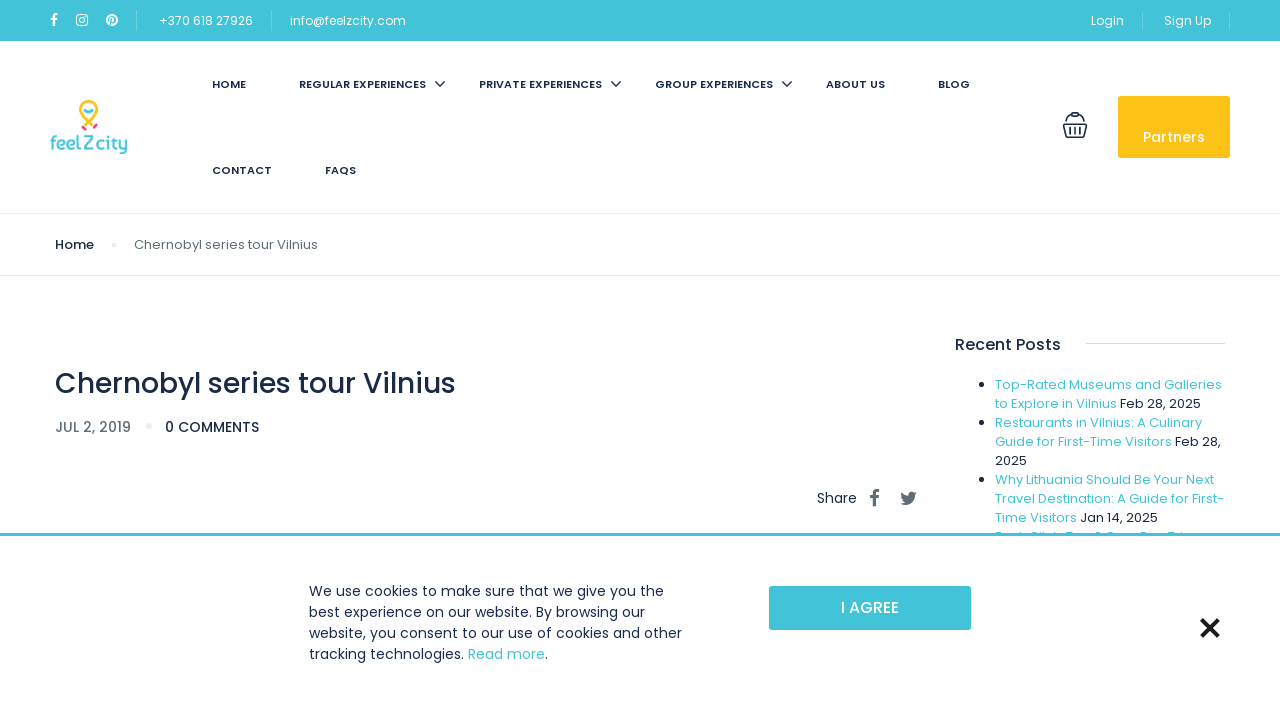

--- FILE ---
content_type: text/html; charset=UTF-8
request_url: https://feelzcity.com/product/chernobyl-series-tour-vilnius-2/
body_size: 28098
content:
    <!DOCTYPE html>
<html dir="ltr" lang="en-US"
	prefix="og: https://ogp.me/ns#" >
    <head>
        <meta charset="UTF-8">
        <meta name="viewport" content="width=device-width, height=device-height, initial-scale=1, maximum-scale=2, minimum-scale=1">
        <meta name="theme-color" content="#42c3d8"/>
        <meta name="robots" content="follow"/>
        <meta http-equiv="x-ua-compatible" content="IE=edge">
                    <meta name="traveler" content="2.5"/>          <link rel="profile" href="https://gmpg.org/xfn/11">
        <link rel="pingback" href="https://feelzcity.com/xmlrpc.php">
                <title>Chernobyl series tour Vilnius - feelZcity</title>

		<!-- All in One SEO 4.2.6 - aioseo.com -->
		<meta name="robots" content="max-image-preview:large" />
		<link rel="canonical" href="https://feelzcity.com/product/chernobyl-series-tour-vilnius-2/" />
		<meta name="generator" content="All in One SEO (AIOSEO) 4.2.6 " />
		<meta property="og:locale" content="en_US" />
		<meta property="og:site_name" content="feelZcity - Feel the city your way!" />
		<meta property="og:type" content="article" />
		<meta property="og:title" content="Chernobyl series tour Vilnius - feelZcity" />
		<meta property="og:url" content="https://feelzcity.com/product/chernobyl-series-tour-vilnius-2/" />
		<meta property="article:published_time" content="2019-07-02T12:57:19+00:00" />
		<meta property="article:modified_time" content="2019-07-02T12:57:19+00:00" />
		<meta property="article:publisher" content="https://www.facebook.com/feelZcity/" />
		<meta name="twitter:card" content="summary_large_image" />
		<meta name="twitter:title" content="Chernobyl series tour Vilnius - feelZcity" />
		<script type="application/ld+json" class="aioseo-schema">
			{"@context":"https:\/\/schema.org","@graph":[{"@type":"BreadcrumbList","@id":"https:\/\/feelzcity.com\/product\/chernobyl-series-tour-vilnius-2\/#breadcrumblist","itemListElement":[{"@type":"ListItem","@id":"https:\/\/feelzcity.com\/#listItem","position":1,"item":{"@type":"WebPage","@id":"https:\/\/feelzcity.com\/","name":"Home","description":"Unlock unique experiences in Vilnius and Trakai with FeelZcity. Explore regular activities or request a private tour for solo travelers or groups. Book online","url":"https:\/\/feelzcity.com\/"},"nextItem":"https:\/\/feelzcity.com\/product\/chernobyl-series-tour-vilnius-2\/#listItem"},{"@type":"ListItem","@id":"https:\/\/feelzcity.com\/product\/chernobyl-series-tour-vilnius-2\/#listItem","position":2,"item":{"@type":"WebPage","@id":"https:\/\/feelzcity.com\/product\/chernobyl-series-tour-vilnius-2\/","name":"Chernobyl series tour Vilnius","url":"https:\/\/feelzcity.com\/product\/chernobyl-series-tour-vilnius-2\/"},"previousItem":"https:\/\/feelzcity.com\/#listItem"}]},{"@type":"ItemPage","@id":"https:\/\/feelzcity.com\/product\/chernobyl-series-tour-vilnius-2\/#itempage","url":"https:\/\/feelzcity.com\/product\/chernobyl-series-tour-vilnius-2\/","name":"Chernobyl series tour Vilnius - feelZcity","inLanguage":"en-US","isPartOf":{"@id":"https:\/\/feelzcity.com\/#website"},"breadcrumb":{"@id":"https:\/\/feelzcity.com\/product\/chernobyl-series-tour-vilnius-2\/#breadcrumblist"},"author":"https:\/\/feelzcity.com\/author\/viliuswebstrum-com\/#author","creator":"https:\/\/feelzcity.com\/author\/viliuswebstrum-com\/#author","datePublished":"2019-07-02T12:57:19+00:00","dateModified":"2019-07-02T12:57:19+00:00"},{"@type":"Organization","@id":"https:\/\/feelzcity.com\/#organization","name":"feelZcity","url":"https:\/\/feelzcity.com\/","sameAs":["https:\/\/www.facebook.com\/feelZcity\/"]},{"@type":"WebSite","@id":"https:\/\/feelzcity.com\/#website","url":"https:\/\/feelzcity.com\/","name":"feelZcity","description":"Feel the city your way!","inLanguage":"en-US","publisher":{"@id":"https:\/\/feelzcity.com\/#organization"}}]}
		</script>
		<!-- All in One SEO -->

<link rel='dns-prefetch' href='//cdn.jsdelivr.net' />
<link rel='dns-prefetch' href='//www.google.com' />
<link rel='dns-prefetch' href='//maps.googleapis.com' />
<link rel='dns-prefetch' href='//www.googletagmanager.com' />
<link rel='dns-prefetch' href='//fonts.googleapis.com' />
<link rel='dns-prefetch' href='//s.w.org' />
<link rel="alternate" type="application/rss+xml" title="feelZcity &raquo; Feed" href="https://feelzcity.com/feed/" />
<link rel="alternate" type="application/rss+xml" title="feelZcity &raquo; Comments Feed" href="https://feelzcity.com/comments/feed/" />
		<!-- This site uses the Google Analytics by MonsterInsights plugin v8.14.0 - Using Analytics tracking - https://www.monsterinsights.com/ -->
							<script src="//www.googletagmanager.com/gtag/js?id=G-F7GK0RRVQY"  data-cfasync="false" data-wpfc-render="false" type="text/javascript" async></script>
			<script data-cfasync="false" data-wpfc-render="false" type="text/javascript">
				var mi_version = '8.14.0';
				var mi_track_user = true;
				var mi_no_track_reason = '';
				
								var disableStrs = [
										'ga-disable-G-F7GK0RRVQY',
														];

				/* Function to detect opted out users */
				function __gtagTrackerIsOptedOut() {
					for (var index = 0; index < disableStrs.length; index++) {
						if (document.cookie.indexOf(disableStrs[index] + '=true') > -1) {
							return true;
						}
					}

					return false;
				}

				/* Disable tracking if the opt-out cookie exists. */
				if (__gtagTrackerIsOptedOut()) {
					for (var index = 0; index < disableStrs.length; index++) {
						window[disableStrs[index]] = true;
					}
				}

				/* Opt-out function */
				function __gtagTrackerOptout() {
					for (var index = 0; index < disableStrs.length; index++) {
						document.cookie = disableStrs[index] + '=true; expires=Thu, 31 Dec 2099 23:59:59 UTC; path=/';
						window[disableStrs[index]] = true;
					}
				}

				if ('undefined' === typeof gaOptout) {
					function gaOptout() {
						__gtagTrackerOptout();
					}
				}
								window.dataLayer = window.dataLayer || [];

				window.MonsterInsightsDualTracker = {
					helpers: {},
					trackers: {},
				};
				if (mi_track_user) {
					function __gtagDataLayer() {
						dataLayer.push(arguments);
					}

					function __gtagTracker(type, name, parameters) {
						if (!parameters) {
							parameters = {};
						}

						if (parameters.send_to) {
							__gtagDataLayer.apply(null, arguments);
							return;
						}

						if (type === 'event') {
														parameters.send_to = monsterinsights_frontend.v4_id;
							var hookName = name;
							if (typeof parameters['event_category'] !== 'undefined') {
								hookName = parameters['event_category'] + ':' + name;
							}

							if (typeof MonsterInsightsDualTracker.trackers[hookName] !== 'undefined') {
								MonsterInsightsDualTracker.trackers[hookName](parameters);
							} else {
								__gtagDataLayer('event', name, parameters);
							}
							
													} else {
							__gtagDataLayer.apply(null, arguments);
						}
					}

					__gtagTracker('js', new Date());
					__gtagTracker('set', {
						'developer_id.dZGIzZG': true,
											});
										__gtagTracker('config', 'G-F7GK0RRVQY', {"forceSSL":"true","link_attribution":"true"} );
															window.gtag = __gtagTracker;										(function () {
						/* https://developers.google.com/analytics/devguides/collection/analyticsjs/ */
						/* ga and __gaTracker compatibility shim. */
						var noopfn = function () {
							return null;
						};
						var newtracker = function () {
							return new Tracker();
						};
						var Tracker = function () {
							return null;
						};
						var p = Tracker.prototype;
						p.get = noopfn;
						p.set = noopfn;
						p.send = function () {
							var args = Array.prototype.slice.call(arguments);
							args.unshift('send');
							__gaTracker.apply(null, args);
						};
						var __gaTracker = function () {
							var len = arguments.length;
							if (len === 0) {
								return;
							}
							var f = arguments[len - 1];
							if (typeof f !== 'object' || f === null || typeof f.hitCallback !== 'function') {
								if ('send' === arguments[0]) {
									var hitConverted, hitObject = false, action;
									if ('event' === arguments[1]) {
										if ('undefined' !== typeof arguments[3]) {
											hitObject = {
												'eventAction': arguments[3],
												'eventCategory': arguments[2],
												'eventLabel': arguments[4],
												'value': arguments[5] ? arguments[5] : 1,
											}
										}
									}
									if ('pageview' === arguments[1]) {
										if ('undefined' !== typeof arguments[2]) {
											hitObject = {
												'eventAction': 'page_view',
												'page_path': arguments[2],
											}
										}
									}
									if (typeof arguments[2] === 'object') {
										hitObject = arguments[2];
									}
									if (typeof arguments[5] === 'object') {
										Object.assign(hitObject, arguments[5]);
									}
									if ('undefined' !== typeof arguments[1].hitType) {
										hitObject = arguments[1];
										if ('pageview' === hitObject.hitType) {
											hitObject.eventAction = 'page_view';
										}
									}
									if (hitObject) {
										action = 'timing' === arguments[1].hitType ? 'timing_complete' : hitObject.eventAction;
										hitConverted = mapArgs(hitObject);
										__gtagTracker('event', action, hitConverted);
									}
								}
								return;
							}

							function mapArgs(args) {
								var arg, hit = {};
								var gaMap = {
									'eventCategory': 'event_category',
									'eventAction': 'event_action',
									'eventLabel': 'event_label',
									'eventValue': 'event_value',
									'nonInteraction': 'non_interaction',
									'timingCategory': 'event_category',
									'timingVar': 'name',
									'timingValue': 'value',
									'timingLabel': 'event_label',
									'page': 'page_path',
									'location': 'page_location',
									'title': 'page_title',
								};
								for (arg in args) {
																		if (!(!args.hasOwnProperty(arg) || !gaMap.hasOwnProperty(arg))) {
										hit[gaMap[arg]] = args[arg];
									} else {
										hit[arg] = args[arg];
									}
								}
								return hit;
							}

							try {
								f.hitCallback();
							} catch (ex) {
							}
						};
						__gaTracker.create = newtracker;
						__gaTracker.getByName = newtracker;
						__gaTracker.getAll = function () {
							return [];
						};
						__gaTracker.remove = noopfn;
						__gaTracker.loaded = true;
						window['__gaTracker'] = __gaTracker;
					})();
									} else {
										console.log("");
					(function () {
						function __gtagTracker() {
							return null;
						}

						window['__gtagTracker'] = __gtagTracker;
						window['gtag'] = __gtagTracker;
					})();
									}
			</script>
				<!-- / Google Analytics by MonsterInsights -->
				<script type="text/javascript">
			window._wpemojiSettings = {"baseUrl":"https:\/\/s.w.org\/images\/core\/emoji\/11.2.0\/72x72\/","ext":".png","svgUrl":"https:\/\/s.w.org\/images\/core\/emoji\/11.2.0\/svg\/","svgExt":".svg","source":{"concatemoji":"https:\/\/feelzcity.com\/wp-includes\/js\/wp-emoji-release.min.js"}};
			!function(e,a,t){var n,r,o,i=a.createElement("canvas"),p=i.getContext&&i.getContext("2d");function s(e,t){var a=String.fromCharCode;p.clearRect(0,0,i.width,i.height),p.fillText(a.apply(this,e),0,0);e=i.toDataURL();return p.clearRect(0,0,i.width,i.height),p.fillText(a.apply(this,t),0,0),e===i.toDataURL()}function c(e){var t=a.createElement("script");t.src=e,t.defer=t.type="text/javascript",a.getElementsByTagName("head")[0].appendChild(t)}for(o=Array("flag","emoji"),t.supports={everything:!0,everythingExceptFlag:!0},r=0;r<o.length;r++)t.supports[o[r]]=function(e){if(!p||!p.fillText)return!1;switch(p.textBaseline="top",p.font="600 32px Arial",e){case"flag":return s([55356,56826,55356,56819],[55356,56826,8203,55356,56819])?!1:!s([55356,57332,56128,56423,56128,56418,56128,56421,56128,56430,56128,56423,56128,56447],[55356,57332,8203,56128,56423,8203,56128,56418,8203,56128,56421,8203,56128,56430,8203,56128,56423,8203,56128,56447]);case"emoji":return!s([55358,56760,9792,65039],[55358,56760,8203,9792,65039])}return!1}(o[r]),t.supports.everything=t.supports.everything&&t.supports[o[r]],"flag"!==o[r]&&(t.supports.everythingExceptFlag=t.supports.everythingExceptFlag&&t.supports[o[r]]);t.supports.everythingExceptFlag=t.supports.everythingExceptFlag&&!t.supports.flag,t.DOMReady=!1,t.readyCallback=function(){t.DOMReady=!0},t.supports.everything||(n=function(){t.readyCallback()},a.addEventListener?(a.addEventListener("DOMContentLoaded",n,!1),e.addEventListener("load",n,!1)):(e.attachEvent("onload",n),a.attachEvent("onreadystatechange",function(){"complete"===a.readyState&&t.readyCallback()})),(n=t.source||{}).concatemoji?c(n.concatemoji):n.wpemoji&&n.twemoji&&(c(n.twemoji),c(n.wpemoji)))}(window,document,window._wpemojiSettings);
		</script>
		<style type="text/css">
img.wp-smiley,
img.emoji {
	display: inline !important;
	border: none !important;
	box-shadow: none !important;
	height: 1em !important;
	width: 1em !important;
	margin: 0 .07em !important;
	vertical-align: -0.1em !important;
	background: none !important;
	padding: 0 !important;
}
</style>
	<link rel='stylesheet' id='wp-block-library-css'  href='https://feelzcity.com/wp-includes/css/dist/block-library/style.min.css' type='text/css' media='all' />
<link rel='stylesheet' id='contact-form-7-css'  href='https://feelzcity.com/wp-content/plugins/contact-form-7/includes/css/styles.css' type='text/css' media='all' />
<link rel='stylesheet' id='easy-query-css'  href='https://feelzcity.com/wp-content/plugins/easy-query/core/css/easy-query.css' type='text/css' media='all' />
<link rel='stylesheet' id='image-hover-effects-css-css'  href='https://feelzcity.com/wp-content/plugins/mega-addons-for-visual-composer/css/ihover.css' type='text/css' media='all' />
<link rel='stylesheet' id='style-css-css'  href='https://feelzcity.com/wp-content/plugins/mega-addons-for-visual-composer/css/style.css' type='text/css' media='all' />
<link rel='stylesheet' id='font-awesome-latest-css'  href='https://feelzcity.com/wp-content/plugins/mega-addons-for-visual-composer/css/font-awesome/css/all.css' type='text/css' media='all' />
<link rel='stylesheet' id='paysera-select-2-css-css'  href='https://cdn.jsdelivr.net/npm/select2@4.1.0-rc.0/dist/css/select2.min.css' type='text/css' media='all' />
<link rel='stylesheet' id='woocommerce-layout-css'  href='https://feelzcity.com/wp-content/plugins/woocommerce/assets/css/woocommerce-layout.css' type='text/css' media='all' />
<link rel='stylesheet' id='woocommerce-smallscreen-css'  href='https://feelzcity.com/wp-content/plugins/woocommerce/assets/css/woocommerce-smallscreen.css' type='text/css' media='only screen and (max-width: 768px)' />
<link rel='stylesheet' id='woocommerce-general-css'  href='https://feelzcity.com/wp-content/plugins/woocommerce/assets/css/woocommerce.css' type='text/css' media='all' />
<style id='woocommerce-inline-inline-css' type='text/css'>
.woocommerce form .form-row .required { visibility: visible; }
</style>
<link rel='stylesheet' id='style-css'  href='https://feelzcity.com/wp-content/themes/traveler-childtheme/style.css' type='text/css' media='all' />
<link rel='stylesheet' id='google-font-css-css'  href='https://fonts.googleapis.com/css?family=Poppins%3A400%2C500%2C600' type='text/css' media='all' />
<link rel='stylesheet' id='bootstrap-css-css'  href='https://feelzcity.com/wp-content/themes/traveler/v2/css/bootstrap.min.css' type='text/css' media='all' />
<link rel='stylesheet' id='helpers-css-css'  href='https://feelzcity.com/wp-content/themes/traveler/v2/css/helpers.css' type='text/css' media='all' />
<link rel='stylesheet' id='font-awesome-css-css'  href='https://feelzcity.com/wp-content/themes/traveler/v2/css/font-awesome.min.css' type='text/css' media='all' />
<link rel='stylesheet' id='fotorama-css-css'  href='https://feelzcity.com/wp-content/themes/traveler/v2/js/fotorama/fotorama.css' type='text/css' media='all' />
<link rel='stylesheet' id='rangeSlider-css-css'  href='https://feelzcity.com/wp-content/themes/traveler/v2/js/ion.rangeSlider/css/ion.rangeSlider.css' type='text/css' media='all' />
<link rel='stylesheet' id='rangeSlider-skinHTML5-css-css'  href='https://feelzcity.com/wp-content/themes/traveler/v2/js/ion.rangeSlider/css/ion.rangeSlider.skinHTML5.css' type='text/css' media='all' />
<link rel='stylesheet' id='daterangepicker-css-css'  href='https://feelzcity.com/wp-content/themes/traveler/v2/js/daterangepicker/daterangepicker.css' type='text/css' media='all' />
<link rel='stylesheet' id='sweetalert2-css-css'  href='https://feelzcity.com/wp-content/themes/traveler/v2/css/sweetalert2.css' type='text/css' media='all' />
<link rel='stylesheet' id='select2.min-css-css'  href='https://feelzcity.com/wp-content/themes/traveler/v2/css/select2.min.css' type='text/css' media='all' />
<link rel='stylesheet' id='flickity-css-css'  href='https://feelzcity.com/wp-content/themes/traveler/v2/css/flickity.css' type='text/css' media='all' />
<link rel='stylesheet' id='magnific-css-css'  href='https://feelzcity.com/wp-content/themes/traveler/v2/js/magnific-popup/magnific-popup.css' type='text/css' media='all' />
<link rel='stylesheet' id='owlcarousel-css-css'  href='https://feelzcity.com/wp-content/themes/traveler/v2/js/owlcarousel/assets/owl.carousel.min.css' type='text/css' media='all' />
<link rel='stylesheet' id='st-style-css-css'  href='https://feelzcity.com/wp-content/themes/traveler/v2/css/style.css' type='text/css' media='all' />
<link rel='stylesheet' id='search-result-css-css'  href='https://feelzcity.com/wp-content/themes/traveler/v2/css/search_result.css' type='text/css' media='all' />
<link rel='stylesheet' id='st-fix-safari-css-css'  href='https://feelzcity.com/wp-content/themes/traveler/v2/css/fsafari.css' type='text/css' media='all' />
<link rel='stylesheet' id='checkout-css-css'  href='https://feelzcity.com/wp-content/themes/traveler/v2/css/checkout.css' type='text/css' media='all' />
<link rel='stylesheet' id='partner-page-css-css'  href='https://feelzcity.com/wp-content/themes/traveler/v2/css/partner_page.css' type='text/css' media='all' />
<link rel='stylesheet' id='responsive-css-css'  href='https://feelzcity.com/wp-content/themes/traveler/v2/css/responsive.css' type='text/css' media='all' />
<link rel='stylesheet' id='jquery-ui-smoothness-css'  href='https://feelzcity.com/wp-content/plugins/contact-form-7/includes/js/jquery-ui/themes/smoothness/jquery-ui.min.css' type='text/css' media='screen' />
<script type='text/javascript' src='https://feelzcity.com/wp-content/plugins/google-analytics-for-wordpress/assets/js/frontend-gtag.min.js'></script>
<script data-cfasync="false" data-wpfc-render="false" type="text/javascript" id='monsterinsights-frontend-script-js-extra'>/* <![CDATA[ */
var monsterinsights_frontend = {"js_events_tracking":"true","download_extensions":"doc,pdf,ppt,zip,xls,docx,pptx,xlsx","inbound_paths":"[{\"path\":\"\\\/go\\\/\",\"label\":\"affiliate\"},{\"path\":\"\\\/recommend\\\/\",\"label\":\"affiliate\"}]","home_url":"https:\/\/feelzcity.com","hash_tracking":"false","ua":"","v4_id":"G-F7GK0RRVQY"};/* ]]> */
</script>
<script type='text/javascript'>
/* <![CDATA[ */
var list_location = {"list":"\"\""};
var st_checkout_text = {"without_pp":"Submit Request","with_pp":"Booking Now","validate_form":"Please fill all required fields","error_accept_term":"Please accept our terms and conditions","email_validate":"Email is not valid","adult_price":"Adult","child_price":"Child","infant_price":"Infant","adult":"Adult","child":"Child","infant":"Infant","price":"Price","origin_price":"Origin Price"};
var st_params = {"theme_url":"https:\/\/feelzcity.com\/wp-content\/themes\/traveler","site_url":"https:\/\/feelzcity.com","ajax_url":"https:\/\/feelzcity.com\/wp-admin\/admin-ajax.php","loading_url":"https:\/\/feelzcity.com\/wp-admin\/images\/wpspin_light.gif","st_search_nonce":"8736e72357","facebook_enable":"off","facbook_app_id":"RBKANUDGJN6KY7WQ","booking_currency_precision":"2","thousand_separator":".","decimal_separator":",","currency_symbol":"\u20ac","currency_position":"left","currency_rtl_support":"off","free_text":"Free","date_format":"dd\/mm\/yyyy","date_format_calendar":"dd\/mm\/yyyy","time_format":"24h","mk_my_location":"https:\/\/feelzcity.com\/wp-content\/themes\/traveler\/img\/my_location.png","locale":"en","header_bgr":[],"text_refresh":"Refresh","date_fomat":"DD\/MM\/YYYY","text_loading":"Loading...","text_no_more":"No More","weather_api_key":"a82498aa9918914fa4ac5ba584a7e623","no_vacancy":"No vacancies","a_vacancy":"a vacancy","more_vacancy":"vacancies","utm":"https:\/\/shinetheme.com\/utm\/utm.gif","_s":"f53416d675","mclusmap":"https:\/\/feelzcity.com\/wp-content\/themes\/traveler\/v2\/images\/icon_map\/ico_gruop_location.svg","text_adult":"Adult","text_adults":"Adults","text_child":"Children","text_childs":"Childrens"};
var st_timezone = {"timezone_string":""};
var st_list_map_params = {"mk_my_location":"https:\/\/feelzcity.com\/wp-content\/themes\/traveler\/img\/my_location.png","text_my_location":"3000 m radius","text_no_result":"No Result","cluster_0":"<div class='cluster cluster-1'>CLUSTER_COUNT<\/div>","cluster_20":"<div class='cluster cluster-2'>CLUSTER_COUNT<\/div>","cluster_50":"<div class='cluster cluster-3'>CLUSTER_COUNT<\/div>","cluster_m1":"https:\/\/feelzcity.com\/wp-content\/themes\/traveler\/img\/map\/m1.png","cluster_m2":"https:\/\/feelzcity.com\/wp-content\/themes\/traveler\/img\/map\/m2.png","cluster_m3":"https:\/\/feelzcity.com\/wp-content\/themes\/traveler\/img\/map\/m3.png","cluster_m4":"https:\/\/feelzcity.com\/wp-content\/themes\/traveler\/img\/map\/m4.png","cluster_m5":"https:\/\/feelzcity.com\/wp-content\/themes\/traveler\/img\/map\/m5.png","icon_full_screen":"https:\/\/feelzcity.com\/wp-content\/themes\/traveler\/v2\/images\/icon_map\/ico_fullscreen.svg","icon_my_location":"https:\/\/feelzcity.com\/wp-content\/themes\/traveler\/v2\/images\/icon_map\/ico_location.svg","icon_my_style":"https:\/\/feelzcity.com\/wp-content\/themes\/traveler\/v2\/images\/icon_map\/ico_view_maps.svg","icon_zoom_out":"https:\/\/feelzcity.com\/wp-content\/themes\/traveler\/v2\/images\/icon_map\/ico_maps_zoom-out.svg","icon_zoom_in":"https:\/\/feelzcity.com\/wp-content\/themes\/traveler\/v2\/images\/icon_map\/ico_maps_zoom_in.svg","icon_close":"https:\/\/feelzcity.com\/wp-content\/themes\/traveler\/v2\/images\/icon_map\/icon_close.svg"};
var st_config_partner = {"text_er_image_format":""};
var st_2checkout_params = {"twocheckout":{"accountID":"","publicKey":"","loadPubKey":"sandbox"}};
var st_stripe_params = {"stripe":{"publishKey":"","testPublishKey":"pk_test_U1UHQqwj7EhqhWLWvDIsLMTZ","sanbox":"sandbox"}};
var st_icon_picker = {"icon_list":["fa-glass","fa-music","fa-search","fa-envelope-o","fa-heart","fa-star","fa-star-o","fa-user","fa-film","fa-th-large","fa-th","fa-th-list","fa-check","fa-remove","fa-close","fa-times","fa-search-plus","fa-search-minus","fa-power-off","fa-signal","fa-gear","fa-cog","fa-trash-o","fa-home","fa-file-o","fa-clock-o","fa-road","fa-download","fa-arrow-circle-o-down","fa-arrow-circle-o-up","fa-inbox","fa-play-circle-o","fa-rotate-right","fa-repeat","fa-refresh","fa-list-alt","fa-lock","fa-flag","fa-headphones","fa-volume-off","fa-volume-down","fa-volume-up","fa-qrcode","fa-barcode","fa-tag","fa-tags","fa-book","fa-bookmark","fa-print","fa-camera","fa-font","fa-bold","fa-italic","fa-text-height","fa-text-width","fa-align-left","fa-align-center","fa-align-right","fa-align-justify","fa-list","fa-dedent","fa-outdent","fa-indent","fa-video-camera","fa-photo","fa-image","fa-picture-o","fa-pencil","fa-map-marker","fa-adjust","fa-tint","fa-edit","fa-pencil-square-o","fa-share-square-o","fa-check-square-o","fa-arrows","fa-step-backward","fa-fast-backward","fa-backward","fa-play","fa-pause","fa-stop","fa-forward","fa-fast-forward","fa-step-forward","fa-eject","fa-chevron-left","fa-chevron-right","fa-plus-circle","fa-minus-circle","fa-times-circle","fa-check-circle","fa-question-circle","fa-info-circle","fa-crosshairs","fa-times-circle-o","fa-check-circle-o","fa-ban","fa-arrow-left","fa-arrow-right","fa-arrow-up","fa-arrow-down","fa-mail-forward","fa-share","fa-expand","fa-compress","fa-plus","fa-minus","fa-asterisk","fa-exclamation-circle","fa-gift","fa-leaf","fa-fire","fa-eye","fa-eye-slash","fa-warning","fa-exclamation-triangle","fa-plane","fa-calendar","fa-random","fa-comment","fa-magnet","fa-chevron-up","fa-chevron-down","fa-retweet","fa-shopping-cart","fa-folder","fa-folder-open","fa-arrows-v","fa-arrows-h","fa-bar-chart-o","fa-bar-chart","fa-twitter-square","fa-facebook-square","fa-camera-retro","fa-key","fa-gears","fa-cogs","fa-comments","fa-thumbs-o-up","fa-thumbs-o-down","fa-star-half","fa-heart-o","fa-sign-out","fa-linkedin-square","fa-thumb-tack","fa-external-link","fa-sign-in","fa-trophy","fa-github-square","fa-upload","fa-lemon-o","fa-phone","fa-square-o","fa-bookmark-o","fa-phone-square","fa-twitter","fa-facebook-f","fa-facebook","fa-github","fa-unlock","fa-credit-card","fa-feed","fa-rss","fa-hdd-o","fa-bullhorn","fa-bell","fa-certificate","fa-hand-o-right","fa-hand-o-left","fa-hand-o-up","fa-hand-o-down","fa-arrow-circle-left","fa-arrow-circle-right","fa-arrow-circle-up","fa-arrow-circle-down","fa-globe","fa-wrench","fa-tasks","fa-filter","fa-briefcase","fa-arrows-alt","fa-group","fa-users","fa-chain","fa-link","fa-cloud","fa-flask","fa-cut","fa-scissors","fa-copy","fa-files-o","fa-paperclip","fa-save","fa-floppy-o","fa-square","fa-navicon","fa-reorder","fa-bars","fa-list-ul","fa-list-ol","fa-strikethrough","fa-underline","fa-table","fa-magic","fa-truck","fa-pinterest","fa-pinterest-square","fa-google-plus-square","fa-google-plus","fa-money","fa-caret-down","fa-caret-up","fa-caret-left","fa-caret-right","fa-columns","fa-unsorted","fa-sort","fa-sort-down","fa-sort-desc","fa-sort-up","fa-sort-asc","fa-envelope","fa-linkedin","fa-rotate-left","fa-undo","fa-legal","fa-gavel","fa-dashboard","fa-tachometer","fa-comment-o","fa-comments-o","fa-flash","fa-bolt","fa-sitemap","fa-umbrella","fa-paste","fa-clipboard","fa-lightbulb-o","fa-exchange","fa-cloud-download","fa-cloud-upload","fa-user-md","fa-stethoscope","fa-suitcase","fa-bell-o","fa-coffee","fa-cutlery","fa-file-text-o","fa-building-o","fa-hospital-o","fa-ambulance","fa-medkit","fa-fighter-jet","fa-beer","fa-h-square","fa-plus-square","fa-angle-double-left","fa-angle-double-right","fa-angle-double-up","fa-angle-double-down","fa-angle-left","fa-angle-right","fa-angle-up","fa-angle-down","fa-desktop","fa-laptop","fa-tablet","fa-mobile-phone","fa-mobile","fa-circle-o","fa-quote-left","fa-quote-right","fa-spinner","fa-circle","fa-mail-reply","fa-reply","fa-github-alt","fa-folder-o","fa-folder-open-o","fa-smile-o","fa-frown-o","fa-meh-o","fa-gamepad","fa-keyboard-o","fa-flag-o","fa-flag-checkered","fa-terminal","fa-code","fa-mail-reply-all","fa-reply-all","fa-star-half-empty","fa-star-half-full","fa-star-half-o","fa-location-arrow","fa-crop","fa-code-fork","fa-unlink","fa-chain-broken","fa-question","fa-info","fa-exclamation","fa-superscript","fa-subscript","fa-eraser","fa-puzzle-piece","fa-microphone","fa-microphone-slash","fa-shield","fa-calendar-o","fa-fire-extinguisher","fa-rocket","fa-maxcdn","fa-chevron-circle-left","fa-chevron-circle-right","fa-chevron-circle-up","fa-chevron-circle-down","fa-html5","fa-css3","fa-anchor","fa-unlock-alt","fa-bullseye","fa-ellipsis-h","fa-ellipsis-v","fa-rss-square","fa-play-circle","fa-ticket","fa-minus-square","fa-minus-square-o","fa-level-up","fa-level-down","fa-check-square","fa-pencil-square","fa-external-link-square","fa-share-square","fa-compass","fa-toggle-down","fa-caret-square-o-down","fa-toggle-up","fa-caret-square-o-up","fa-toggle-right","fa-caret-square-o-right","fa-euro","fa-eur","fa-gbp","fa-dollar","fa-usd","fa-rupee","fa-inr","fa-cny","fa-rmb","fa-yen","fa-jpy","fa-ruble","fa-rouble","fa-rub","fa-won","fa-krw","fa-bitcoin","fa-btc","fa-file","fa-file-text","fa-sort-alpha-asc","fa-sort-alpha-desc","fa-sort-amount-asc","fa-sort-amount-desc","fa-sort-numeric-asc","fa-sort-numeric-desc","fa-thumbs-up","fa-thumbs-down","fa-youtube-square","fa-youtube","fa-xing","fa-xing-square","fa-youtube-play","fa-dropbox","fa-stack-overflow","fa-instagram","fa-flickr","fa-adn","fa-bitbucket","fa-bitbucket-square","fa-tumblr","fa-tumblr-square","fa-long-arrow-down","fa-long-arrow-up","fa-long-arrow-left","fa-long-arrow-right","fa-apple","fa-windows","fa-android","fa-linux","fa-dribbble","fa-skype","fa-foursquare","fa-trello","fa-female","fa-male","fa-gittip","fa-gratipay","fa-sun-o","fa-moon-o","fa-archive","fa-bug","fa-vk","fa-weibo","fa-renren","fa-pagelines","fa-stack-exchange","fa-arrow-circle-o-right","fa-arrow-circle-o-left","fa-toggle-left","fa-caret-square-o-left","fa-dot-circle-o","fa-wheelchair","fa-vimeo-square","fa-turkish-lira","fa-try","fa-plus-square-o","fa-space-shuttle","fa-slack","fa-envelope-square","fa-wordpress","fa-openid","fa-institution","fa-bank","fa-university","fa-mortar-board","fa-graduation-cap","fa-yahoo","fa-google","fa-reddit","fa-reddit-square","fa-stumbleupon-circle","fa-stumbleupon","fa-delicious","fa-digg","fa-pied-piper","fa-pied-piper-alt","fa-drupal","fa-joomla","fa-language","fa-fax","fa-building","fa-child","fa-paw","fa-spoon","fa-cube","fa-cubes","fa-behance","fa-behance-square","fa-steam","fa-steam-square","fa-recycle","fa-automobile","fa-car","fa-cab","fa-taxi","fa-tree","fa-spotify","fa-deviantart","fa-soundcloud","fa-database","fa-file-pdf-o","fa-file-word-o","fa-file-excel-o","fa-file-powerpoint-o","fa-file-photo-o","fa-file-picture-o","fa-file-image-o","fa-file-zip-o","fa-file-archive-o","fa-file-sound-o","fa-file-audio-o","fa-file-movie-o","fa-file-video-o","fa-file-code-o","fa-vine","fa-codepen","fa-jsfiddle","fa-life-bouy","fa-life-buoy","fa-life-saver","fa-support","fa-life-ring","fa-circle-o-notch","fa-ra","fa-rebel","fa-ge","fa-empire","fa-git-square","fa-git","fa-y-combinator-square","fa-yc-square","fa-hacker-news","fa-tencent-weibo","fa-qq","fa-wechat","fa-weixin","fa-send","fa-paper-plane","fa-send-o","fa-paper-plane-o","fa-history","fa-circle-thin","fa-header","fa-paragraph","fa-sliders","fa-share-alt","fa-share-alt-square","fa-bomb","fa-soccer-ball-o","fa-futbol-o","fa-tty","fa-binoculars","fa-plug","fa-slideshare","fa-twitch","fa-yelp","fa-newspaper-o","fa-wifi","fa-calculator","fa-paypal","fa-google-wallet","fa-cc-visa","fa-cc-mastercard","fa-cc-discover","fa-cc-amex","fa-cc-paypal","fa-cc-stripe","fa-bell-slash","fa-bell-slash-o","fa-trash","fa-copyright","fa-at","fa-eyedropper","fa-paint-brush","fa-birthday-cake","fa-area-chart","fa-pie-chart","fa-line-chart","fa-lastfm","fa-lastfm-square","fa-toggle-off","fa-toggle-on","fa-bicycle","fa-bus","fa-ioxhost","fa-angellist","fa-cc","fa-shekel","fa-sheqel","fa-ils","fa-meanpath","fa-buysellads","fa-connectdevelop","fa-dashcube","fa-forumbee","fa-leanpub","fa-sellsy","fa-shirtsinbulk","fa-simplybuilt","fa-skyatlas","fa-cart-plus","fa-cart-arrow-down","fa-diamond","fa-ship","fa-user-secret","fa-motorcycle","fa-street-view","fa-heartbeat","fa-venus","fa-mars","fa-mercury","fa-intersex","fa-transgender","fa-transgender-alt","fa-venus-double","fa-mars-double","fa-venus-mars","fa-mars-stroke","fa-mars-stroke-v","fa-mars-stroke-h","fa-neuter","fa-genderless","fa-facebook-official","fa-pinterest-p","fa-whatsapp","fa-server","fa-user-plus","fa-user-times","fa-hotel","fa-bed","fa-viacoin","fa-train","fa-subway","fa-medium","fa-yc","fa-y-combinator","fa-optin-monster","fa-opencart","fa-expeditedssl","fa-battery-4","fa-battery-full","fa-battery-3","fa-battery-three-quarters","fa-battery-2","fa-battery-half","fa-battery-1","fa-battery-quarter","fa-battery-0","fa-battery-empty","fa-mouse-pointer","fa-i-cursor","fa-object-group","fa-object-ungroup","fa-sticky-note","fa-sticky-note-o","fa-cc-jcb","fa-cc-diners-club","fa-clone","fa-balance-scale","fa-hourglass-o","fa-hourglass-1","fa-hourglass-start","fa-hourglass-2","fa-hourglass-half","fa-hourglass-3","fa-hourglass-end","fa-hourglass","fa-hand-grab-o","fa-hand-rock-o","fa-hand-stop-o","fa-hand-paper-o","fa-hand-scissors-o","fa-hand-lizard-o","fa-hand-spock-o","fa-hand-pointer-o","fa-hand-peace-o","fa-trademark","fa-registered","fa-creative-commons","fa-gg","fa-gg-circle","fa-tripadvisor","fa-odnoklassniki","fa-odnoklassniki-square","fa-get-pocket","fa-wikipedia-w","fa-safari","fa-chrome","fa-firefox","fa-opera","fa-internet-explorer","fa-tv","fa-television","fa-contao","fa-500px","fa-amazon","fa-calendar-plus-o","fa-calendar-minus-o","fa-calendar-times-o","fa-calendar-check-o","fa-industry","fa-map-pin","fa-map-signs","fa-map-o","fa-map","fa-commenting","fa-commenting-o","fa-houzz","fa-vimeo","fa-black-tie","fa-fonticons","fa-reddit-alien","fa-edge","fa-credit-card-alt","fa-codiepie","fa-modx","fa-fort-awesome","fa-usb","fa-product-hunt","fa-mixcloud","fa-scribd","fa-pause-circle","fa-pause-circle-o","fa-stop-circle","fa-stop-circle-o","fa-shopping-bag","fa-shopping-basket","fa-hashtag","fa-bluetooth","fa-bluetooth-b","fa-percent","fa-gitlab","fa-wpbeginner","fa-wpforms","fa-envira","fa-universal-access","fa-wheelchair-alt","fa-question-circle-o","fa-blind","fa-audio-description","fa-volume-control-phone","fa-braille","fa-assistive-listening-systems","fa-asl-interpreting","fa-american-sign-language-interpreting","fa-deafness","fa-hard-of-hearing","fa-deaf","fa-glide","fa-glide-g","fa-signing","fa-sign-language","fa-low-vision","fa-viadeo","fa-viadeo-square","fa-snapchat","fa-snapchat-ghost","fa-snapchat-square"]};
var st_timezone = {"timezone_string":""};
/* ]]> */
</script>
<script type='text/javascript' src='https://feelzcity.com/wp-includes/js/jquery/jquery.js'></script>
<script type='text/javascript' src='https://feelzcity.com/wp-includes/js/jquery/jquery-migrate.min.js'></script>
<script type='text/javascript' src='https://cdn.jsdelivr.net/npm/select2@4.1.0-rc.0/dist/js/select2.min.js'></script>
<script type='text/javascript' src='https://feelzcity.com/wp-content/plugins/woo-payment-gateway-paysera/assets/js/delivery/frontend.js'></script>
<script type='text/javascript' src='https://feelzcity.com/wp-content/plugins/woocommerce/assets/js/jquery-blockui/jquery.blockUI.min.js'></script>
<script type='text/javascript'>
/* <![CDATA[ */
var wc_add_to_cart_params = {"ajax_url":"\/wp-admin\/admin-ajax.php","wc_ajax_url":"\/?wc-ajax=%%endpoint%%","i18n_view_cart":"View cart","cart_url":"https:\/\/feelzcity.com","is_cart":"","cart_redirect_after_add":"no"};
/* ]]> */
</script>
<script type='text/javascript' src='https://feelzcity.com/wp-content/plugins/woocommerce/assets/js/frontend/add-to-cart.min.js'></script>
<script type='text/javascript' src='https://feelzcity.com/wp-content/plugins/js_composer/assets/js/vendors/woocommerce-add-to-cart.js'></script>
<script type='text/javascript' src='https://feelzcity.com/wp-content/themes/traveler-childtheme/custom.js'></script>
<script type='text/javascript' src='https://maps.googleapis.com/maps/api/js?libraries=places&#038;key=AIzaSyD5vJ9ATnkp84yop3qjjjg9wFzKXAQAB0Y'></script>
<script type='text/javascript' src='https://feelzcity.com/wp-content/themes/traveler/v2/js/magnific-popup/jquery.magnific-popup.min.js'></script>

<!-- Google Analytics snippet added by Site Kit -->
<script type='text/javascript' src='https://www.googletagmanager.com/gtag/js?id=G-YD6E43S4X0' async></script>
<script type='text/javascript'>
window.dataLayer = window.dataLayer || [];function gtag(){dataLayer.push(arguments);}
gtag("js", new Date());
gtag("set", "developer_id.dZTNiMT", true);
gtag("config", "G-YD6E43S4X0");
</script>

<!-- End Google Analytics snippet added by Site Kit -->
<link rel='https://api.w.org/' href='https://feelzcity.com/wp-json/' />
<link rel="EditURI" type="application/rsd+xml" title="RSD" href="https://feelzcity.com/xmlrpc.php?rsd" />
<link rel="wlwmanifest" type="application/wlwmanifest+xml" href="https://feelzcity.com/wp-includes/wlwmanifest.xml" /> 
<meta name="generator" content="WordPress 5.1.19" />
<meta name="generator" content="WooCommerce 3.5.10" />
<link rel='shortlink' href='https://feelzcity.com/?p=11076' />
<link rel="alternate" type="application/json+oembed" href="https://feelzcity.com/wp-json/oembed/1.0/embed?url=https%3A%2F%2Ffeelzcity.com%2Fproduct%2Fchernobyl-series-tour-vilnius-2%2F" />
<link rel="alternate" type="text/xml+oembed" href="https://feelzcity.com/wp-json/oembed/1.0/embed?url=https%3A%2F%2Ffeelzcity.com%2Fproduct%2Fchernobyl-series-tour-vilnius-2%2F&#038;format=xml" />
<meta name="generator" content="Site Kit by Google 1.80.0" /><link rel="icon"  type="image/png"  href="https://feelzcity.com/wp-content/uploads/2019/02/favicon.png">	<noscript><style>.woocommerce-product-gallery{ opacity: 1 !important; }</style></noscript>
	<meta name="generator" content="Powered by WPBakery Page Builder - drag and drop page builder for WordPress."/>
<!--[if lte IE 9]><link rel="stylesheet" type="text/css" href="https://feelzcity.com/wp-content/plugins/js_composer/assets/css/vc_lte_ie9.min.css" media="screen"><![endif]-->
            <!-- Custom_css.php-->
            <style id="st_custom_css_php">
                #calendar-add-starttime span{
background: #42c3d8}

#setting_inventory .fn-gantt .fn-label .inventory-edit-room-number{
color: #42c3d8;
}
#st_stripe_card_cvc.is-focused,
#st_stripe_card_expiry.is-focused,
#st_stripe_card_number.is-focused{
border-color: #42c3d8;
}

.st-inbox-body .inbox-navigation ul li a {
border: 1px solid #42c3d8;
color: #42c3d8;
}
.st-inbox-body .inbox-navigation ul li a:hover {
background: #42c3d8;
}

.map_type .st-map-type{
background-color: #42c3d8;
}
#gmap-control{
background-color: #42c3d8;
}
.gmapzoomminus , .gmapzoomplus{
background-color: #42c3d8;
}

.sort_icon .active,
.woocommerce-ordering .sort_icon a.active{
color:#42c3d8;
cursor: default;
}
.package-info-wrapper .icon-group i:not(".fa-star"):not(".fa-star-o"){
   color:#42c3d8;
}
a,
a:hover,
.list-category > li > a:hover,
.pagination > li > a,
.top-user-area .top-user-area-list > li > a:hover,
.sidebar-widget.widget_archive ul> li > a:hover,
.sidebar-widget.widget_categories ul> li > a:hover,
.comment-form .add_rating,
.booking-item-reviews > li .booking-item-review-content .booking-item-review-expand span,
.form-group.form-group-focus .input-icon.input-icon-hightlight,
.booking-item-payment .booking-item-rating-stars .fa-star,
.booking-item-raiting-summary-list > li .booking-item-rating-stars,
.woocommerce .woocommerce-breadcrumb .last,
.product-categories li.current-cat:before,
.product-categories li.current-cat-parent:before,
.product-categories li.current-cat>a,
.product-categories li.current-cat>span,
.woocommerce .star-rating span:before,
.woocommerce ul.products li.product .price,
.woocommerce .woocommerce_paging a,
.woocommerce .product_list_widget ins .amount,
#location_header_static i,
.booking-item-reviews > li .booking-item-rating-stars,
.booking-item-payment .booking-item-rating-stars .fa-star-half-o,
#top_toolbar .top_bar_social:hover,
.woocommerce .woocommerce-message:before,.woocommerce .woocommerce-info:before,
.vc_tta-color-grey.vc_tta-style-classic .vc_tta-tab > a,
.booking-item-rating .booking-item-rating-stars ,
body .box-icon-border.box-icon-white:hover,body  [class^="box-icon-border"].box-icon-white:hover,body  [class*=" box-icon-border"].box-icon-white:hover,body  .box-icon-border.box-icon-to-white:hover:hover,body  [class^="box-icon-border"].box-icon-to-white:hover:hover,body  [class*=" box-icon-border"].box-icon-to-white:hover:hover,
#main-footer .text-color,
.change_same_location:focus,
ul.slimmenu.slimmenu-collapsed li ul li a,
ul.slimmenu.collapsed li ul li a,
.st_category_header h4,.st_tour_box_style ul a.text-darken:hover,
.st_accordion.st_tour_ver .panel-default > .panel-heading,
.st_social.style2 >a:hover,
.color-main,.main-color
{
color:#42c3d8}
body .st_tour_grid .text-color,body .color-text,
body .st_tour_grid .text-color-hover:hover,body .st_tour_grid .color-text-hover:hover,body .st_tour_grid .text-darken.text-color-hover:hover,body .st_tour_grid .text-darken.color-text-hover:hover,
body .st_tour_list .text-color,body .color-text,
body .st_tour_list .text-color-hover:hover,body .st_tour_list .color-text-hover:hover,body .st_tour_list .text-darken.text-color-hover:hover,body .st_tour_list .text-darken.color-text-hover:hover
{
color:#42c3d8}
.share ul li a:hover{
color:#42c3d8!important;
}

    .vc_tta-color-grey.vc_tta-style-classic .vc_tta-tab > a {
         color: #42c3d8 !important;
    }


header#main-header,
.btn-primary,
.post .post-header,
.top-user-area .top-user-area-list > li.top-user-area-avatar > a:hover > img,

.booking-item:hover, .booking-item.active,
.booking-item-dates-change:hover,
.btn-group-select-num >.btn.active, .btn-group-select-num >.btn.active:hover,
.btn-primary:hover,
.booking-item-features > li:hover > i,
.form-control:active,
.form-control:focus,
.fotorama__thumb-border,
.sticky-wrapper.is-sticky .main_menu_wrap,
.woocommerce form .form-row.woocommerce-validated .select2-container,
.woocommerce form .form-row.woocommerce-validated input.input-text,
.woocommerce form .form-row.woocommerce-validated select,
.btn-primary:focus
{
border-color:#42c3d8;
}
#menu1 {
  border-bottom: 2px solid #42c3d8;
}
ul.slimmenu li>ul.mega-menu{
background-color: #ffffff;
}

ul.slimmenu li>ul.mega-menu li a,
ul.slimmenu li>ul.mega-menu li,
ul.slimmenu li>ul.mega-menu h1,
ul.slimmenu li>ul.mega-menu h2,
ul.slimmenu li>ul.mega-menu h3,
ul.slimmenu li>ul.mega-menu h4,
ul.slimmenu li>ul.mega-menu h5,
ul.slimmenu li>ul.mega-menu h6,
ul.slimmenu li>ul.mega-menu p,
ul.slimmenu li>ul.mega-menu div{
color: #333333;
}

.woocommerce .woocommerce-message,.woocommerce .woocommerce-info {
  border-top-color:  #42c3d8;

}
.main-bgr,.bgr-main,
.main-bgr-hover:hover,.bgr-main-hover:hover,
.pagination > li > a.current, .pagination > li > a.current:hover,
.btn-primary,input.btn-primary:focus,input.btn-primary,
ul.slimmenu li.active > a, ul.slimmenu li:hover > a,
.nav-drop > .nav-drop-menu > li > a:hover,
.btn-group-select-num >.btn.active, .btn-group-select-num >.btn.active:hover,
.btn-primary:hover,
.pagination > li.active > a, .pagination > li.active > a:hover,
.box-icon, [class^="box-icon-"], [class*=" box-icon-"]:not(.box-icon-white):not(.box-icon-border-dashed):not(.box-icon-border),
.booking-item-raiting-list > li > div.booking-item-raiting-list-bar > div, .booking-item-raiting-summary-list > li > div.booking-item-raiting-list-bar > div,
.irs-bar,
.nav-pills > li.active > a,
.search-tabs-bg > .tabbable > .nav-tabs > li.active > a,
.search-tabs-bg > .tabbable > .nav-tabs > li > a:hover > .fa,
.irs-slider,
.post-link,
.hover-img .hover-title, .hover-img [class^="hover-title-"], .hover-img [class*=" hover-title-"],
.post-link:hover,
#gotop:hover,
.shop-widget-title,
.woocommerce ul.products li.product .add_to_cart_button,
.woocommerce .widget_price_filter .ui-slider .ui-slider-handle,
.woocommerce .widget_price_filter .price_slider_wrapper .ui-widget-content,
.woocommerce .widget_price_filter .ui-slider .ui-slider-range,
.sidebar_section_title,
.shop_reset_filter:hover,
.woocommerce .woocommerce_paging a:hover,
.pagination .page-numbers.current,
.pagination .page-numbers.current:hover,
.woocommerce #respond input#submit.alt, .woocommerce a.button.alt, .woocommerce button.button.alt, .woocommerce input.button.alt,
.woocommerce #respond input#submit.alt:hover, .woocommerce a.button.alt:hover, .woocommerce button.button.alt:hover, .woocommerce input.button.alt:hover,
.chosen-container .chosen-results li.highlighted,
#taSignIn,
.grid_hotel_room .grid , 
.grid_hotel_room .grid figure,
figure.effect-layla,
.st-page-sidebar-new .page-sidebar-menu .sub-menu.item .active > a,.st-page-sidebar-new .page-sidebar-menu > li.active > a,
.single-location .search-tabs-bg .tabbable .nav-tabs > li.active a  ,
.single-location .search-tabs-bg .tabbable .nav-tabs > li:hover a ,
.single-location .search-tabs-bg .tabbable .nav-tabs > li a:hover,
ul.slimmenu.collapsed li .sub-toggle,
ul.slimmenu.collapsed li ul li a:hover,
.end2,.end1,
body #gotop.go_top_tour_box,
.st_tab.st_tour_ver .nav-tabs>li.active>a,.st_tab.st_tour_ver .nav-tabs>li.active::before,
.st_accordion.st_tour_ver>.panel>.panel-heading>.panel-title>a[aria-expanded=true],
.st_social.style1 >a:hover,
.st_list_partner_nav .fa:hover,
.st_tour_grid .fotorama__arr,.st_tour_grid .fotorama__video-close,.st_tour_grid .fotorama__fullscreen-icon,
.st_tour_list .fotorama__arr,.st_tour_list .fotorama__video-close,.st_tour_list .fotorama__fullscreen-icon,
.st_tour_ver .div_review_half
{
    background:#42c3d8 ;
    border-color: #42c3d8 ;
}
.calendar-content .fc-state-default, .calendar-content .fc-toolbar, .calendar-content.fc-unthemed .btn.btn-available:hover , .calendar-content.fc-unthemed .st-active .btn.btn-available, .calendar-content.fc-unthemed .btn.btn-available.selected, .calendar-starttime-content .fc-state-default, .calendar-starttime-content .fc-toolbar, .calendar-starttime-content.fc-unthemed .btn.btn-available:hover , .calendar-starttime-content.fc-unthemed .st-active .btn.btn-available, .calendar-starttime-content.fc-unthemed .btn.btn-available.selected {
  background-color:#42c3d8 !important;
}
.calendar-content.fc-unthemed .fc-basic-view .fc-head, .calendar-starttime-content.fc-unthemed .fc-basic-view .fc-head{ color:  #42c3d8 !important; }
.calendar-content.fc-unthemed .btn.btn-available:hover , .calendar-starttime-content.fc-unthemed .btn.btn-available:hover, .datepicker table tr td.active:hover, .datepicker table tr td.active:hover:hover, .datepicker table tr td.active.disabled:hover, .datepicker table tr td.active.disabled:hover:hover, .datepicker table tr td.active:focus, .datepicker table tr td.active:hover:focus, .datepicker table tr td.active.disabled:focus, .datepicker table tr td.active.disabled:hover:focus, .datepicker table tr td.active:active, .datepicker table tr td.active:hover:active, .datepicker table tr td.active.disabled:active, .datepicker table tr td.active.disabled:hover:active, .datepicker table tr td.active.active, .datepicker table tr td.active:hover.active, .datepicker table tr td.active.disabled.active, .datepicker table tr td.active.disabled:hover.active, .open .dropdown-toggle.datepicker table tr td.active, .open .dropdown-toggle.datepicker table tr td.active:hover, .open .dropdown-toggle.datepicker table tr td.active.disabled, .open .dropdown-toggle.datepicker table tr td.active.disabled:hover,
.calendar-content.fc-unthemed .st-active button.next_month,
.calendar-starttime-content.fc-unthemed .st-active button.next_month,
.calendar-content.fc-unthemed .btn.btn-available:not(.next_month):hover,
.calendar-starttime-content.fc-unthemed .btn.btn-available:not(.next_month):hover
{
  background-color:#42c3d8 !important;
  border-color: #42c3d8;
}
.tagcloud a{
    background-color:#42c3d8 !important;
    color: #42c3d8 !important;
}
.datepicker table tr td.today:before, .datepicker table tr td.today:hover:before, .datepicker table tr td.today.disabled:before, .datepicker table tr td.today.disabled:hover:before{
border-bottom-color: #42c3d8;
}
.box-icon:hover, [class^="box-icon-"]:hover, [class*=" box-icon-"]:hover
{
background:rgba(66,195,216,0.7);
}

.woocommerce #respond input#submit.alt.disabled, .woocommerce #respond input#submit.alt.disabled:hover, .woocommerce #respond input#submit.alt:disabled, .woocommerce #respond input#submit.alt:disabled:hover, .woocommerce #respond input#submit.alt:disabled[disabled], .woocommerce #respond input#submit.alt:disabled[disabled]:hover, .woocommerce a.button.alt.disabled, .woocommerce a.button.alt.disabled:hover, .woocommerce a.button.alt:disabled, .woocommerce a.button.alt:disabled:hover, .woocommerce a.button.alt:disabled[disabled], .woocommerce a.button.alt:disabled[disabled]:hover, .woocommerce button.button.alt.disabled, .woocommerce button.button.alt.disabled:hover, .woocommerce button.button.alt:disabled, .woocommerce button.button.alt:disabled:hover, .woocommerce button.button.alt:disabled[disabled], .woocommerce button.button.alt:disabled[disabled]:hover, .woocommerce input.button.alt.disabled, .woocommerce input.button.alt.disabled:hover, .woocommerce input.button.alt:disabled, .woocommerce input.button.alt:disabled:hover, .woocommerce input.button.alt:disabled[disabled], .woocommerce input.button.alt:disabled[disabled]:hover
{
    background:rgba(66,195,216,0.7);
}
.booking-item-reviews > li .booking-item-review-person-avatar:hover
{
-webkit-box-shadow: 0 0 0 2px #42c3d8;
box-shadow: 0 0 0 2px #42c3d8;
}
#main-header ul.slimmenu li.current-menu-item > a, #main-header ul.slimmenu li:hover > a,
#main-header .menu .current-menu-ancestor >a,
#main-header .product-info-hide .product-btn:hover,
.menu-style-2 ul.slimmenu li.current-menu-item > a, .menu-style-2 ul.slimmenu li:hover > a, .menu-style-2 .menu .current-menu-ancestor > a, .menu-style-2 .product-info-hide .product-btn:hover
{
background:#42c3d8;
color:white;
}

#main-header .menu .current-menu-item > a
{
background:#42c3d8 !important;
color:white !important;
}

.i-check.checked, .i-radio.checked
{

border-color: #42c3d8;
background: #42c3d8;
}
.box-icon-border, [class^="box-icon-border"], [class*=" box-icon-border"]{
    border-color: #42c3d8;
    color: #42c3d8;
}
.box-icon-border:hover, [class^="box-icon-border"]:hover, [class*=" box-icon-border"]:hover{
background-color:#42c3d8;
}
.border-main, .i-check.hover, .i-radio.hover,.st_list_partner_nav .fa
{
border-color: #42c3d8;
}
.owl-controls .owl-buttons div:hover
{

    background: #42c3d8;
    -webkit-box-shadow: 0 0 0 1px #42c3d8;
    box-shadow: 0 0 0 1px #42c3d8;
}

.irs-diapason{

background: #42c3d8;
}
ul.slimmenu.slimmenu-collapsed li .slimmenu-sub-collapser {
 background:#42c3d8}

    .calendar-content .fc-toolbar,
.calendar-starttime-content .fc-toolbar{
    background-color: #42c3d8;
    margin: 0;
    }
    .calendar-content.fc-unthemed .fc-basic-view .fc-head ,
.calendar-starttime-content.fc-unthemed .fc-basic-view .fc-head {
    color: #42c3d8;
    }

    .calendar-content.fc-unthemed .btn.btn-available_allow_fist:hover::before,
.calendar-starttime-content.fc-unthemed .btn.btn-available_allow_fist:hover::before{
    border-color: #42c3d8 #ccc #ccc #42c3d8;
    }
    .calendar-content.fc-unthemed .btn.btn-available_allow_last:hover::before,
.calendar-starttime-content.fc-unthemed .btn.btn-available_allow_last:hover::before {
    border-color: #ccc #42c3d8 #42c3d8 #ccc;

    }

.st-hotel-map-gallery .on_the_map .btn-on-map.active:hover {
background: #42c3d8;
}
.st-hotel-map-gallery .review-price .review {
background: #42c3d8;
}
.st-hotel-map-gallery .review-price .review:after {
border-bottom: 10px solid #42c3d8;
}
.st-hotel-map-gallery .review-price .review-stars .active-half i:before {
color: #42c3d8;
}
.st-hotel-map-gallery .review-price .review-stars .active i:before {
color: #42c3d8;
}
.accommodation-gallery .caption-star .hotel-star {
color: #42c3d8;
}
.st-hotel-title-address .location {
color: #42c3d8;
}
.st-review-score-list .list_review li .score {
color: #42c3d8;
}
.st-hotel-tabs-content .nav-tabs > li > a:hover {
color: #42c3d8;
}
.st-hotel-tabs-content .nav-tabs > li.active > a {
color: #42c3d8;
}
.st-more-info.style-2 .icon {
color: #42c3d8;
}
.st-list ul li:before {
border: 1px solid #42c3d8;
}
.tab-amenities .amenities-left .amenity .title i,
.tab-amenities .amenities-right .amenity .title i {
color: #42c3d8;
}
.single-st_hotel .content-policies .service-content-section .service-detail-item .service-detail-content .enforced_red {
color: #42c3d8;
}
.single-st_hotel .content-price-payment .service-content-section .service-detail-item .service-detail-content .enforced_red {
color: #42c3d8;
}
.single-st_hotel .content-price-payment .service-content-section .service-detail-item .service-detail-content ul li:before {
border: 1px solid #42c3d8;
}

.single-st_hotel a.check_availability:hover span {
background-color: #42c3d8;
}
.single-st_hotel #check_availability .contact .caption .content,
.single-st_hotel #check_availability .contact .caption a {
color: #42c3d8;
}
.single-st_hotel .hotel-item-1 .caption-content .location {
color: #42c3d8;
}
.single-st_hotel .hotel-item-1 .caption-content .price .item {
font-weight: 700;
}
.single-st_hotel .hotel-item-1 .caption-content .price .onsale {
color: #42c3d8;
}
.single-st_hotel .hotel-item-1 .caption-content .book-now:hover {
background: #42c3d8;
border-color: #42c3d8;
}
.single-st_hotel .hotel-item-1:hover .caption-content .title a {
color: #42c3d8;
}

.tab-inner-gallery .popup-gallery-image:hover:before, .tab-inner-gallery .popup-gallery-image:hover:after, .tab-inner-gallery .popup-gallery-image:hover {
border-color: #42c3d8;
}

.st_hotel_contact_info .contact .caption .content,
.st_hotel_contact_info .contact .caption a {
color:  #42c3d8;
}

.booking-item-raiting-summary-list.stats-list-select > li .booking-item-rating-stars > li.selected {
color: #42c3d8;
}

@media (max-width: 992px) {
.menu-style-1 ul.slimmenu li a .sub-toggle,
.menu-style-2 ul.slimmenu li a .sub-toggle{
background: #42c3d8 !important;
}
}


.feature_class{
 background: #42c3d8;
}
.feature_class::before {
   border-color: #42c3d8 #42c3d8 transparent transparent;
}
.feature_class::after {
    border-color: #42c3d8 transparent #42c3d8 #42c3d8;
}
.featured_single .feature_class::before{
   border-color: transparent #42c3d8 transparent transparent;
}
.item-nearby .st_featured::before {
    border-color: transparent transparent #42c3d8 #42c3d8;
}
.item-nearby .st_featured::after {
   border-color: #42c3d8 #42c3d8 #42c3d8 transparent  ;
}

.st_sale_class{
    background-color: #fcc314;
}
.st_sale_class.st_sale_paper * {color: #fcc314 }
.st_sale_class .st_star_label_sale_div::after,.st_sale_label_1::before{
    border-color: #fcc314 transparent transparent #fcc314 ;
}
.st_sale_class .st_star_label_sale_div::after{
border-color: #fcc314
.st-tour-title-address .location,
.st-tour-tabs-content .nav-tabs>li.active>a,
.st-tour-tabs-content .nav-tabs>li>a:hover,
.st-tour-program .title_program span,
.tab-content-price .single-price .item,
.st-tab-payment .service-detail-item .service-detail-content .enforced_red,
.tour-item-1 .caption-content .location,
.tour-item-1:hover .caption-content .title a,
.tour-item-1 .caption-content .price .item{
color: #42c3d8;
}
.st-tour-program .title_program span,
.st-tab-payment .service-detail-item .service-detail-content ul li::before,
.tour-item-1 .caption-content .book-now:hover{
border-color: #42c3d8;
}
.tour-item-1 .caption-content .book-now:hover{
background-color: #42c3d8;
}

.nav-pills>li.active>a:hover,
.st-option-wrapper1.option-wrapper1 .option:hover,
.st-flight-booking .flight-booking .flight-title{
background-color: #42c3d8;
}
.input-error,
.st-booking-list .departure-title:before,
.st-booking-list .booking-item-flight-details .flight-layovers .flight-line:before,
.st-booking-list .booking-item-flight-details .flight-layovers .flight-line .origin > div:before,
.st-booking-list .booking-item-flight-details .flight-layovers .flight-line .destination > div:before,
.st-flight-booking .flight-booking,
.st-booking-list .booking-item-flight-details .flight-layovers .flight-line .stop > div:before{
border-color: #42c3d8;
}
.st-booking-list .departure-title .icon-flight,
.st-flight-booking .flight-booking .your-booking-content .title,
.st-flight-booking .flight-booking .your-booking-content .st-flight-total-price{
color: #42c3d8;
}

            </style>
            <!-- End Custom_css.php-->
            <!-- start css hook filter -->
            <style type="text/css" id="st_custom_css">
                            </style>
            <!-- end css hook filter -->
            <!-- css disable javascript -->
                        <style type="text/css" id="st_enable_javascript">
                .search-tabs-bg > .tabbable >.tab-content > .tab-pane{display: none; opacity: 0;}.search-tabs-bg > .tabbable >.tab-content > .tab-pane.active{display: block;opacity: 1;}.search-tabs-to-top { margin-top: -120px;}            </style>

            <style>
                .block1 {
    background-color: rgba(255, 255, 255, 0.8);
    padding: 25px;
    width: 60%;
}
.columnstyle  {
    height: 500px;
}
.columnstyle .bg-mask {
    opacity: 0;
}
li.vc_tta-tab {
    background-color: #f2f2f2;
}
li.vc_tta-tab.vc_active {
    background-color: #c6eaea;
}
.hotel-alone .menu-style-2 .menu .current-menu-ancestor>a{
 background: transparent !important;   
}
.footer-custom a{
 color: #333;   
}
.logo img {
    width: 90px!important;
}

#header .header .header-left .logo {
    margin-right: 60px;
}
#header .header .header-left #st-main-menu .main-menu li.current-menu-item > a {
    color: #42c3d8;
}
#main-menu a:hover {
    color: #42c3d8;
}
#header #topbar {
padding: 10px 50px;
background: #42c3d8;
}
#topbar .fa {
    color: #fff;
}
#header #topbar .socials {
    border-right: 1px solid #fcc314;
}
.st-offer-new .item-title {
        font-size: 20px;
        text-align: center;
}            </style>
            <link rel="icon" href="https://feelzcity.com/wp-content/uploads/2019/02/favicon-32x32.png" sizes="32x32" />
<link rel="icon" href="https://feelzcity.com/wp-content/uploads/2019/02/favicon-192x192.png" sizes="192x192" />
<link rel="apple-touch-icon-precomposed" href="https://feelzcity.com/wp-content/uploads/2019/02/favicon-180x180.png" />
<meta name="msapplication-TileImage" content="https://feelzcity.com/wp-content/uploads/2019/02/favicon-270x270.png" />

        <!-- Begin Custom CSS        -->
        <style>
            
body{
                
            }

body{
                
            }

.global-wrap{
                
            }

.header-top, .menu-style-2 .header-top{
                
            }

.st_menu ul.slimmenu li a, .st_menu ul.slimmenu li .sub-toggle>i,.menu-style-2 ul.slimmenu li a, .menu-style-2 ul.slimmenu li .sub-toggle>i, .menu-style-2 .nav .collapse-user{
                
            }

#menu1,#menu1 .menu-collapser, #menu2 .menu-wrapper, .menu-style-2 .user-nav-wrapper{
                background: #ffffff;
            }
        </style>
        <!-- End Custom CSS -->
        		<style type="text/css" id="wp-custom-css">
			.carousel-inner>.item>a>img, .carousel-inner>.item>img, .img-responsive, .thumbnail a>img, .thumbnail>img {
    display: block;
    max-width: 50%;
    height: auto;
}		</style>
		            <!-- HTML5 Shim and Respond.js IE8 support of HTML5 elements and media queries -->
            <!-- WARNING: Respond.js doesn't work if you view the page via file:// -->
            <!--[if lt IE 9]>
            <script src="https://oss.maxcdn.com/html5shiv/3.7.2/html5shiv.min.js"></script>
            <script src="https://oss.maxcdn.com/respond/1.4.2/respond.min.js"></script>
            <![endif]-->
                            <META NAME="description" CONTENT="Tour hotel booking">
                <META NAME="keywords" CONTENT="traveler">
                <META NAME="title" CONTENT="FeelZcity">
                <meta name="st_utm" content="YTo0OntzOjE6InUiO3M6MjE6Imh0dHBzOi8vZmVlbHpjaXR5LmNvbSI7czoxOiJuIjtzOjE5OiJUcmF2ZWxlciBDaGlsZHRoZW1lIjtzOjE6InYiO3M6MDoiIjtzOjE6ImkiO3M6MTU6IjIxMi4yMzcuMjMyLjI1MiI7fQ==">
            <noscript><style type="text/css"> .wpb_animate_when_almost_visible { opacity: 1; }</style></noscript>        <script>
            function getCookie(cname) {
                var name = cname + "=";
                var ca = document.cookie.split(';');
                for(var i = 0; i < ca.length; i++) {
                    var c = ca[i];
                    while (c.charAt(0) == ' ') {
                        c = c.substring(1);
                    }
                    if (c.indexOf(name) == 0) {
                        return c.substring(name.length, c.length);
                    }
                }
                return "";
            }
        </script>
        <!--Start of Tawk.to Script-->
        <script type="text/javascript">
            if (getCookie("cookiepolicy") == "agree") {
                var Tawk_API = Tawk_API || {}, Tawk_LoadStart = new Date();
                (function () {
                    var s1 = document.createElement("script"), s0 = document.getElementsByTagName("script")[0];
                    s1.async = true;
                    s1.src = 'https://embed.tawk.to/5cbf5ee7d6e05b735b43f07b/default';
                    s1.charset = 'UTF-8';
                    s1.setAttribute('crossorigin', '*');
                    s0.parentNode.insertBefore(s1, s0);
                })();
            }
        </script>
        <!--End of Tawk.to Script-->
        <!-- Google Analytics -->
        <script>
            if (getCookie("cookiepolicy") == "agree") {
                (function (i, s, o, g, r, a, m) {
                    i['GoogleAnalyticsObject'] = r;
                    i[r] = i[r] || function () {
                        (i[r].q = i[r].q || []).push(arguments)
                    }, i[r].l = 1 * new Date();
                    a = s.createElement(o),
                        m = s.getElementsByTagName(o)[0];
                    a.async = 1;
                    a.src = g;
                    m.parentNode.insertBefore(a, m)
                })(window, document, 'script', 'https://www.google-analytics.com/analytics.js', 'ga');

                ga('create', 'UA-139066893-1', 'auto');
                ga('send', 'pageview');
            }
        </script>
        <!-- End Google Analytics -->
    </head>
<body class="product-template-default single single-product postid-11076 woocommerce woocommerce-page woocommerce-no-js  wide menu_style1 topbar_position_default search_enable_preload wpb-js-composer js-comp-ver-5.7 vc_responsive">
<header id="header">
                    <div id="topbar">
                                            <div class="topbar-left">
                            <ul class="st-list socials">
                                <li>
                                    <a href="https://www.facebook.com/feelZcity" target=""><i class="fa fa-facebook"></i></a><a href="https://www.instagram.com/feelzcity/" target=""><i class="fa fa-instagram"></i></a><a href="https://www.pinterest.com/feelZcity/" target=""><i class="fa fa-pinterest"></i></a>                                </li>
                            </ul>
                            <ul class="st-list topbar-items">
                                <li class="hidden-xs hidden-sm"><a href="tel:+37061827926" target="">+370 618 27926</a></li><li class="hidden-xs hidden-sm"><a href="mailto:info@feelzcity.com" target="">info@feelzcity.com</a></li>                            </ul>
                        </div>
                                            <div class="topbar-right">
                        <ul class="st-list topbar-items">
                                    <div class="modal fade" id="st-forgot-form" tabindex="-1" role="dialog">
            <div class="modal-dialog" role="document" style="max-width: 450px;">
                <div class="modal-content">
                    <div class="loader-wrapper">
    <div class="st-loader"></div>
</div>                    <div class="modal-header">
                        <button type="button" class="close" data-dismiss="modal" aria-label="Close">
                            <i class="input-icon field-icon fa"><svg height="24px" width="24px" width="24px" height="24px" viewBox="0 0 24 24" version="1.1" xmlns="http://www.w3.org/2000/svg" xmlns:xlink="http://www.w3.org/1999/xlink">
    <!-- Generator: Sketch 49 (51002) - http://www.bohemiancoding.com/sketch -->
    <title>Ico_close</title>
    <desc>Created with Sketch.</desc>
    <defs></defs>
    <g id="Ico_close" stroke="none" stroke-width="1" fill="none" fill-rule="evenodd" stroke-linecap="round" stroke-linejoin="round">
        <g id="Group" stroke="#1A2B48" stroke-width="1.5">
            <g id="close">
                <path d="M0.75,23.249 L23.25,0.749" id="Shape"></path>
                <path d="M23.25,23.249 L0.75,0.749" id="Shape"></path>
            </g>
        </g>
    </g>
</svg></i>                        </button>
                        <h4 class="modal-title">Reset Password</h4>
                    </div>
                    <div class="modal-body">
                        <form action="" class="form" method="post">
                            <input type="hidden" name="st_theme_style" value="modern"/>
                            <input type="hidden" name="action" value="st_reset_password">
                            <p class="c-grey f14">
                                Enter the e-mail address associated with the account.                                <br/>
                                We'll e-mail a link to reset your password.                            </p>
                            <div class="form-group">
                                <input type="email" class="form-control" name="email"
                                       placeholder="Email">
                                <i class="input-icon field-icon fa"><svg height="24px" width="24px" width="24px" height="19px" viewBox="0 0 24 19" version="1.1" xmlns="http://www.w3.org/2000/svg" xmlns:xlink="http://www.w3.org/1999/xlink">
    <!-- Generator: Sketch 49 (51002) - http://www.bohemiancoding.com/sketch -->
    <title>ico_email_login_form</title>
    <desc>Created with Sketch.</desc>
    <defs></defs>
    <g id="Hotel-layout" stroke="none" stroke-width="1" fill="none" fill-rule="evenodd" stroke-linecap="round" stroke-linejoin="round">
        <g id="Log-In" transform="translate(-912.000000, -220.000000)" stroke="#A0A9B2">
            <g id="login" transform="translate(466.000000, 80.000000)">
                <g id="input" transform="translate(30.000000, 119.000000)">
                    <g id="Group" transform="translate(416.000000, 22.000000)">
                        <g id="ico_email_login_form">
                            <rect id="Rectangle-path" x="0.5" y="0.0101176471" width="23" height="16.9411765" rx="2"></rect>
                            <polyline id="Shape" points="22.911 0.626352941 12 10.0689412 1.089 0.626352941"></polyline>
                        </g>
                    </g>
                </g>
            </g>
        </g>
    </g>
</svg></i>                            </div>
                            <div class="form-group">
                                <input type="submit" name="submit" class="form-submit"
                                       value="Send Reset Link">
                            </div>
                            <div class="message-wrapper mt20"></div>
                            <div class="text-center mt20">
                                <a href="" class="st-link font-medium open-login"
                                   data-toggle="modal">Back to Log In</a>
                            </div>
                        </form>
                    </div>
                </div>
            </div>
        </div>
        <div class="modal fade" id="st-login-form" tabindex="-1" role="dialog">
            <div class="modal-dialog" role="document" style="max-width: 450px;">
                <div class="modal-content relative">
                    <div class="loader-wrapper">
    <div class="st-loader"></div>
</div>                    <div class="modal-header">
                        <button type="button" class="close" data-dismiss="modal" aria-label="Close">
                            <i class="input-icon field-icon fa"><svg height="24px" width="24px" width="24px" height="24px" viewBox="0 0 24 24" version="1.1" xmlns="http://www.w3.org/2000/svg" xmlns:xlink="http://www.w3.org/1999/xlink">
    <!-- Generator: Sketch 49 (51002) - http://www.bohemiancoding.com/sketch -->
    <title>Ico_close</title>
    <desc>Created with Sketch.</desc>
    <defs></defs>
    <g id="Ico_close" stroke="none" stroke-width="1" fill="none" fill-rule="evenodd" stroke-linecap="round" stroke-linejoin="round">
        <g id="Group" stroke="#1A2B48" stroke-width="1.5">
            <g id="close">
                <path d="M0.75,23.249 L23.25,0.749" id="Shape"></path>
                <path d="M23.25,23.249 L0.75,0.749" id="Shape"></path>
            </g>
        </g>
    </g>
</svg></i>                        </button>
                        <h4 class="modal-title">Log In</h4>
                    </div>
                    <div class="modal-body relative">
                        <form action="" class="form" method="post">
                            <input type="hidden" name="st_theme_style" value="modern"/>
                            <input type="hidden" name="action" value="st_login_popup">
                            <div class="form-group">
                                <input type="text" class="form-control" name="username" autocomplete="off"
                                       placeholder="Email or Username">
                                <i class="input-icon field-icon fa"><svg height="" width="18px" width="18px" height="" viewBox="0 0 24 19" version="1.1" xmlns="http://www.w3.org/2000/svg" xmlns:xlink="http://www.w3.org/1999/xlink">
    <!-- Generator: Sketch 49 (51002) - http://www.bohemiancoding.com/sketch -->
    <title>ico_email_login_form</title>
    <desc>Created with Sketch.</desc>
    <defs></defs>
    <g id="Hotel-layout" stroke="none" stroke-width="1" fill="none" fill-rule="evenodd" stroke-linecap="round" stroke-linejoin="round">
        <g id="Log-In" transform="translate(-912.000000, -220.000000)" stroke="#A0A9B2">
            <g id="login" transform="translate(466.000000, 80.000000)">
                <g id="input" transform="translate(30.000000, 119.000000)">
                    <g id="Group" transform="translate(416.000000, 22.000000)">
                        <g id="ico_email_login_form">
                            <rect id="Rectangle-path" x="0.5" y="0.0101176471" width="23" height="16.9411765" rx="2"></rect>
                            <polyline id="Shape" points="22.911 0.626352941 12 10.0689412 1.089 0.626352941"></polyline>
                        </g>
                    </g>
                </g>
            </g>
        </g>
    </g>
</svg></i>                            </div>
                            <div class="form-group">
                                <input type="password" class="form-control" name="password" autocomplete="off"
                                       placeholder="Password">
                                <i class="input-icon field-icon fa"><svg height="" width="16px" width="16px" height="" viewBox="0 0 18 24" version="1.1" xmlns="http://www.w3.org/2000/svg" xmlns:xlink="http://www.w3.org/1999/xlink">
    <!-- Generator: Sketch 49 (51002) - http://www.bohemiancoding.com/sketch -->
    <title>ico_pass_login_form</title>
    <desc>Created with Sketch.</desc>
    <defs></defs>
    <g id="Hotel-layout" stroke="none" stroke-width="1" fill="none" fill-rule="evenodd" stroke-linecap="round" stroke-linejoin="round">
        <g id="Log-In" transform="translate(-918.000000, -307.000000)" stroke="#A0A9B2">
            <g id="login" transform="translate(466.000000, 80.000000)">
                <g id="input" transform="translate(30.000000, 209.000000)">
                    <g id="Group" transform="translate(422.000000, 18.000000)">
                        <g id="ico_pass_login_form">
                            <path d="M3.5,6 C3.5,2.96243388 5.96243388,0.5 9,0.5 C12.0375661,0.5 14.5,2.96243388 14.5,6 L14.5,9.5" id="Shape"></path>
                            <path d="M17.5,11.5 C17.5,10.3954305 16.6045695,9.5 15.5,9.5 L2.5,9.5 C1.3954305,9.5 0.5,10.3954305 0.5,11.5 L0.5,21.5 C0.5,22.6045695 1.3954305,23.5 2.5,23.5 L15.5,23.5 C16.6045695,23.5 17.5,22.6045695 17.5,21.5 L17.5,11.5 Z" id="Shape"></path>
                            <circle id="Oval" cx="9" cy="16.5" r="1.25"></circle>
                        </g>
                    </g>
                </g>
            </g>
        </g>
    </g>
</svg></i>                            </div>
                            <div class="form-group">
                                <input type="submit" name="submit" class="form-submit"
                                       value="Log In">
                            </div>
                            <div class="message-wrapper mt20"></div>
                            <div class="mt20 st-flex space-between st-icheck">
                                <div class="st-icheck-item">
                                    <label for="remember-me" class="c-grey">
                                        <input type="checkbox" name="remember" id="remember-me"
                                               value="1"> Remember me                                        <span class="checkmark fcheckbox"></span>
                                    </label>
                                </div>
                                <a href="" class="st-link open-loss-password"
                                   data-toggle="modal">Forgot Password?</a>
                            </div>
                            <div class="advanced hidden">
                                <p class="text-center f14 c-grey">or continue with</p>
                                <div class="row">
                                    <div class="col-xs-12 col-sm-4">
                                                                            </div>
                                    <div class="col-xs-12 col-sm-4">
                                                                            </div>
                                    <div class="col-xs-12 col-sm-4">
                                                                            </div>
                                </div>
                            </div>
                            <div class="mt20 c-grey font-medium f14 text-center">
                                Do not have an account?                                 <a href=""
                                   class="st-link open-signup"
                                   data-toggle="modal">Sign Up</a>
                            </div>
                        </form>
                    </div>
                </div>
            </div>
        </div>
        <li class="login-item">
            <a href="" class="login" data-toggle="modal"
               data-target="#st-login-form">Login</a>
        </li>
        <div class="modal fade" id="st-register-form" tabindex="-1" role="dialog">
            <div class="modal-dialog" role="document" style="max-width: 520px;">
                <div class="modal-content relative">
                    <div class="loader-wrapper">
    <div class="st-loader"></div>
</div>                    <div class="modal-header">
                        <button type="button" class="close" data-dismiss="modal" aria-label="Close">
                            <i class="input-icon field-icon fa"><svg height="24px" width="24px" width="24px" height="24px" viewBox="0 0 24 24" version="1.1" xmlns="http://www.w3.org/2000/svg" xmlns:xlink="http://www.w3.org/1999/xlink">
    <!-- Generator: Sketch 49 (51002) - http://www.bohemiancoding.com/sketch -->
    <title>Ico_close</title>
    <desc>Created with Sketch.</desc>
    <defs></defs>
    <g id="Ico_close" stroke="none" stroke-width="1" fill="none" fill-rule="evenodd" stroke-linecap="round" stroke-linejoin="round">
        <g id="Group" stroke="#1A2B48" stroke-width="1.5">
            <g id="close">
                <path d="M0.75,23.249 L23.25,0.749" id="Shape"></path>
                <path d="M23.25,23.249 L0.75,0.749" id="Shape"></path>
            </g>
        </g>
    </g>
</svg></i>                        </button>
                        <h4 class="modal-title">Sign Up</h4>
                    </div>
                    <div class="modal-body">
                        <form action="" class="form" method="post">
                            <input type="hidden" name="st_theme_style" value="modern"/>
                            <input type="hidden" name="action" value="st_registration_popup">
                            <div class="form-group">
                                <input type="text" class="form-control" name="username" autocomplete="off"
                                       placeholder="Username *">
                                <i class="input-icon field-icon fa"><svg height="" width="20px" width="20px" height="" viewBox="0 0 24 24" version="1.1" xmlns="http://www.w3.org/2000/svg" xmlns:xlink="http://www.w3.org/1999/xlink">
    <!-- Generator: Sketch 49 (51002) - http://www.bohemiancoding.com/sketch -->
    <title>ico_username_form_signup</title>
    <desc>Created with Sketch.</desc>
    <defs></defs>
    <g id="Hotel-layout" stroke="none" stroke-width="1" fill="none" fill-rule="evenodd" stroke-linecap="round" stroke-linejoin="round">
        <g id="Sign-Up" transform="translate(-912.000000, -207.000000)" stroke="#A0A9B2">
            <g id="sign-up" transform="translate(466.000000, 80.000000)">
                <g id="input" transform="translate(30.000000, 109.000000)">
                    <g id="ico_username_form_signup" transform="translate(416.000000, 18.000000)">
                        <g id="Light">
                            <circle id="Oval" cx="12" cy="12" r="11.5"></circle>
                            <path d="M8.338,6.592 C10.3777315,8.7056567 13.5128387,9.33602311 16.211,8.175" id="Shape"></path>
                            <circle id="Oval" cx="12" cy="8.75" r="4.25"></circle>
                            <path d="M18.317,18.5 C17.1617209,16.0575309 14.7019114,14.4999182 12,14.4999182 C9.29808863,14.4999182 6.83827906,16.0575309 5.683,18.5" id="Shape"></path>
                        </g>
                    </g>
                </g>
            </g>
        </g>
    </g>
</svg></i>                            </div>
                            <div class="form-group">
                                <input type="text" class="form-control" name="fullname" autocomplete="off"
                                       placeholder="Full Name">
                                <i class="input-icon field-icon fa"><svg height="" width="20px" width="20px" height="" viewBox="0 0 23 25" version="1.1" xmlns="http://www.w3.org/2000/svg" xmlns:xlink="http://www.w3.org/1999/xlink">
    <!-- Generator: Sketch 49 (51002) - http://www.bohemiancoding.com/sketch -->
    <title>ico_fullname_signup</title>
    <desc>Created with Sketch.</desc>
    <defs></defs>
    <g id="Hotel-layout" stroke="none" stroke-width="1" fill="none" fill-rule="evenodd" stroke-linecap="round" stroke-linejoin="round">
        <g id="Sign-Up" transform="translate(-914.000000, -295.000000)" stroke="#A0A9B2">
            <g id="sign-up" transform="translate(466.000000, 80.000000)">
                <g id="input" transform="translate(30.000000, 199.000000)">
                    <g id="Group" transform="translate(418.000000, 17.000000)">
                        <g id="ico_fullname_signup">
                            <path d="M14.5,23.5 L14.5,20.5 L15.5,20.5 C17.1568542,20.5 18.5,19.1568542 18.5,17.5 L18.5,14.5 L21.313,14.5 C21.4719994,14.4989403 21.6210158,14.4223193 21.7143842,14.2936169 C21.8077526,14.1649146 21.8343404,13.9994766 21.786,13.848 C19.912,8.048 18.555,1.813 12.366,0.681 C9.63567371,0.151893606 6.80836955,0.784892205 4.56430871,2.42770265 C2.32024786,4.07051309 0.862578016,6.57441697 0.542,9.337 C0.21983037,12.7556062 1.72416582,16.0907612 4.5,18.112 L4.5,23.5" id="Shape"></path>
                            <path d="M7.5,8 C7.49875423,6.44186837 8.69053402,5.14214837 10.2429354,5.00863533 C11.7953368,4.87512228 13.1915367,5.95226513 13.4563532,7.48772858 C13.7211696,9.02319203 12.7664402,10.5057921 11.259,10.9 C10.8242888,10.9952282 10.5108832,11.3751137 10.5,11.82 L10.5,13.5" id="Shape"></path>
                            <path d="M10.5,15.5 C10.6380712,15.5 10.75,15.6119288 10.75,15.75 C10.75,15.8880712 10.6380712,16 10.5,16 C10.3619288,16 10.25,15.8880712 10.25,15.75 C10.25,15.6119288 10.3619288,15.5 10.5,15.5" id="Shape"></path>
                        </g>
                    </g>
                </g>
            </g>
        </g>
    </g>
</svg></i>                            </div>
                            <div class="form-group">
                                <input type="email" class="form-control" name="email" autocomplete="off"
                                       placeholder="Email *">
                                <i class="input-icon field-icon fa"><svg height="" width="18px" width="18px" height="" viewBox="0 0 24 19" version="1.1" xmlns="http://www.w3.org/2000/svg" xmlns:xlink="http://www.w3.org/1999/xlink">
    <!-- Generator: Sketch 49 (51002) - http://www.bohemiancoding.com/sketch -->
    <title>ico_email_login_form</title>
    <desc>Created with Sketch.</desc>
    <defs></defs>
    <g id="Hotel-layout" stroke="none" stroke-width="1" fill="none" fill-rule="evenodd" stroke-linecap="round" stroke-linejoin="round">
        <g id="Log-In" transform="translate(-912.000000, -220.000000)" stroke="#A0A9B2">
            <g id="login" transform="translate(466.000000, 80.000000)">
                <g id="input" transform="translate(30.000000, 119.000000)">
                    <g id="Group" transform="translate(416.000000, 22.000000)">
                        <g id="ico_email_login_form">
                            <rect id="Rectangle-path" x="0.5" y="0.0101176471" width="23" height="16.9411765" rx="2"></rect>
                            <polyline id="Shape" points="22.911 0.626352941 12 10.0689412 1.089 0.626352941"></polyline>
                        </g>
                    </g>
                </g>
            </g>
        </g>
    </g>
</svg></i>                            </div>
                            <div class="form-group">
                                <input type="password" class="form-control" name="password" autocomplete="off"
                                       placeholder="Password *">
                                <i class="input-icon field-icon fa"><svg height="" width="16px" width="16px" height="" viewBox="0 0 18 24" version="1.1" xmlns="http://www.w3.org/2000/svg" xmlns:xlink="http://www.w3.org/1999/xlink">
    <!-- Generator: Sketch 49 (51002) - http://www.bohemiancoding.com/sketch -->
    <title>ico_pass_login_form</title>
    <desc>Created with Sketch.</desc>
    <defs></defs>
    <g id="Hotel-layout" stroke="none" stroke-width="1" fill="none" fill-rule="evenodd" stroke-linecap="round" stroke-linejoin="round">
        <g id="Log-In" transform="translate(-918.000000, -307.000000)" stroke="#A0A9B2">
            <g id="login" transform="translate(466.000000, 80.000000)">
                <g id="input" transform="translate(30.000000, 209.000000)">
                    <g id="Group" transform="translate(422.000000, 18.000000)">
                        <g id="ico_pass_login_form">
                            <path d="M3.5,6 C3.5,2.96243388 5.96243388,0.5 9,0.5 C12.0375661,0.5 14.5,2.96243388 14.5,6 L14.5,9.5" id="Shape"></path>
                            <path d="M17.5,11.5 C17.5,10.3954305 16.6045695,9.5 15.5,9.5 L2.5,9.5 C1.3954305,9.5 0.5,10.3954305 0.5,11.5 L0.5,21.5 C0.5,22.6045695 1.3954305,23.5 2.5,23.5 L15.5,23.5 C16.6045695,23.5 17.5,22.6045695 17.5,21.5 L17.5,11.5 Z" id="Shape"></path>
                            <circle id="Oval" cx="9" cy="16.5" r="1.25"></circle>
                        </g>
                    </g>
                </g>
            </g>
        </g>
    </g>
</svg></i>                            </div>
                            <div class="form-group hidden">
                                <p class="f14 c-grey">Select User Type</p>
                                <label class="block" for="normal-user">
                                    <input checked id="normal-user" type="radio" class="mr5" name="register_as"
                                           value="normal"> <span class="c-main" data-toggle="tooltip" data-placement="right" title="Used for booking services">User</span>
                                </label>
                                <label class="block" for="partner-user">
                                    <input id="partner-user" type="radio" class="mr5" name="register_as"
                                           value="partner">
                                    <span class="c-main" data-toggle="tooltip" data-placement="right" title="Used for upload and booking services">Partner</span>
                                </label>
                            </div>
                            <div class="form-group st-icheck-item">
                                <label for="term">
                                    <input id="term" type="checkbox" name="term"
                                           class="mr5"> I have read and accept the <a class="st-link" href="https://feelzcity.com/term-of-services/">Terms of Services</a> <a class="st-link partner_extra hidden_terms" href="https://feelzcity.com/partner-terms/">, Partner Terms</a> and <a class="st-link" href="https://feelzcity.com/privacy-policy/">Privacy Policy</a>                                    <span class="checkmark fcheckbox"></span>
                                </label>
                            </div>
                            <div class="form-group">
                                <input type="submit" name="submit" class="form-submit"
                                       value="Sign Up">
                            </div>
                            <div class="message-wrapper mt20"></div>
                            <div class="advanced hidden">
                                <p class="text-center f14 c-grey">or continue with</p>
                                <div class="row">
                                    <div class="col-xs-12 col-sm-4">
                                                                            </div>
                                    <div class="col-xs-12 col-sm-4">
                                                                            </div>
                                    <div class="col-xs-12 col-sm-4">
                                                                            </div>
                                </div>
                            </div>
                            <div class="mt20 c-grey f14 text-center">
                                Already have an account?                                 <a href="" class="st-link open-login"
                                   data-toggle="modal">Log In</a>
                            </div>
                        </form>
                    </div>
                </div>
            </div>
        </div>
        <li class="signup-item">
            <a href="" class="signup" data-toggle="modal"
               data-target="#st-register-form">Sign Up</a>
        </li>
        <script>
            jQuery(document).ready(function ($) {
                if (typeof window.gapi != 'undefined') {
                    initGoogleClient();
                }

                function initGoogleClient() {
                    var config = {
                        client_id: st_social_params.google_client_id,
                        scope    : 'profile email https://www.googleapis.com/auth/plus.login'
                    };

                    window.gapi.load('auth2', function () {
                        window.gapi.auth2.init(config);
                    })
                }

                function startLoginWithFacebook(btn) {
                    btn.addClass('loading');

                    FB.getLoginStatus(function (response) {
                        if (response.status === 'connected') {
                            sendLoginData({
                                'channel'     : 'facebook',
                                'access_token': response.authResponse.accessToken
                            });

                        } else {
                            FB.login(function (response) {
                                if (response.authResponse) {
                                    sendLoginData({
                                        'channel'     : 'facebook',
                                        'access_token': response.authResponse.accessToken
                                    });

                                } else {
                                    alert('User cancelled login or did not fully authorize.');
                                }
                            }, {
                                scope        : 'email',
                                return_scopes: true
                            });
                        }
                    });
                }

                function startLoginWithGoogle(btn) {
                    btn.addClass('loading');
                    if (typeof window.gapi.auth2 == 'undefined') return;

                    window.gapi.auth2.getAuthInstance().grantOfflineAccess({'redirect_uri': 'postmessage'}).then(function (response) {

                        sendLoginData({
                            'channel'          : 'google',
                            'authorizationCode': response.code
                        });
                    }, function (error) {
                        console.log(error);
                        alert('Google Server SIGN-IN ERROR');
                    })
                }

                function sendLoginData(data) {
                    data._s     = st_params._s;
                    data.action = 'traveler.socialLogin';

                    $.ajax({
                        data    : data,
                        type    : 'post',
                        dataType: 'json',
                        url     : st_params.ajax_url,
                        success : function (rs) {
                            handleSocialLoginResult(rs);
                        },
                        error   : function (e) {

                            alert('Can not login. Please try again later');
                        }
                    })
                }

                function handleSocialLoginResult(rs) {
                    if (rs.reload) window.location.reload();
                    if (rs.message) alert(rs.message);
                }

                $('.st_login_social_link').on('click', function () {
                    var channel = $(this).data('channel');

                    switch (channel) {
                        case "facebook":
                            startLoginWithFacebook($(this));
                            break;
                        case "google":
                            startLoginWithGoogle($(this));
                            break;
                    }
                })
            })
        </script>
                                </ul>
                    </div>
                </div>
                    <div class="header">
        <a href="#" class="toggle-menu"><i class="input-icon field-icon fa"><svg height="24px" width="24px" width="24px" height="24px" viewBox="0 0 24 24" version="1.1" xmlns="http://www.w3.org/2000/svg" xmlns:xlink="http://www.w3.org/1999/xlink">
    <!-- Generator: Sketch 49 (51002) - http://www.bohemiancoding.com/sketch -->
    <title>Ico_off_menu</title>
    <desc>Created with Sketch.</desc>
    <defs></defs>
    <g id="Ico_off_menu" stroke="none" stroke-width="1" fill="none" fill-rule="evenodd" stroke-linecap="round" stroke-linejoin="round">
        <g id="Group" stroke="#1A2B48" stroke-width="1.5">
            <g id="navigation-menu-4">
                <rect id="Rectangle-path" x="0.75" y="0.753" width="22.5" height="22.5" rx="1.5"></rect>
                <path d="M6.75,7.503 L17.25,7.503" id="Shape"></path>
                <path d="M6.75,12.003 L17.25,12.003" id="Shape"></path>
                <path d="M6.75,16.503 L17.25,16.503" id="Shape"></path>
            </g>
        </g>
    </g>
</svg></i></a>
        <div class="header-left">
                        <a href="https://feelzcity.com/" class="logo hidden-xs">
                <img src="https://feelzcity.com/wp-content/uploads/2019/02/feelZcity-Logo-Vertical-Positive-RGB.png" alt="Feel the city your way!">
            </a>
            <a href="https://feelzcity.com/" class="logo hidden-lg hidden-md hidden-sm">
                <img src="https://feelzcity.com/wp-content/uploads/2019/02/feelZcity-Logo-Vertical-Positive-RGB.png" alt="Feel the city your way!">
            </a>
            <nav id="st-main-menu">
                <a href="" class="back-menu"><i class="fa fa-angle-left"></i></a>
                <ul id="main-menu" class="menu main-menu"><li id="menu-item-8253" class="menu-item menu-item-type-post_type menu-item-object-page menu-item-home menu-item-8253"><a class="" href="https://feelzcity.com/">Home</a></li>
<li id="menu-item-12240" class="menu-item menu-item-type-post_type menu-item-object-page menu-item-has-children menu-item-12240"><a class="" href="https://feelzcity.com/regular-experiences/">Regular experiences</a>
<i class='fa fa-angle-down'></i><ul class="menu-dropdown">
	<li id="menu-item-12242" class="menu-item menu-item-type-post_type menu-item-object-page menu-item-12242"><a class="" href="https://feelzcity.com/sightseeing/">Sightseeing</a></li>
	<li id="menu-item-12243" class="menu-item menu-item-type-post_type menu-item-object-page menu-item-12243"><a class="" href="https://feelzcity.com/active/">Active</a></li>
</ul>
</li>
<li id="menu-item-12106" class="menu-item menu-item-type-post_type menu-item-object-page menu-item-has-children menu-item-12106"><a class="" href="https://feelzcity.com/private-experience/">Private Experiences</a>
<i class='fa fa-angle-down'></i><ul class="menu-dropdown">
	<li id="menu-item-15002" class="menu-item menu-item-type-post_type menu-item-object-page menu-item-15002"><a class="" href="https://feelzcity.com/private-minibus-tours/">Private tours by Minivan</a></li>
	<li id="menu-item-12119" class="menu-item menu-item-type-post_type menu-item-object-page menu-item-12119"><a class="" href="https://feelzcity.com/private-tastings/">Tastings</a></li>
	<li id="menu-item-12120" class="menu-item menu-item-type-post_type menu-item-object-page menu-item-12120"><a class="" href="https://feelzcity.com/private-sightseeing/">Sightseeing</a></li>
	<li id="menu-item-12134" class="menu-item menu-item-type-post_type menu-item-object-page menu-item-12134"><a class="" href="https://feelzcity.com/private-active/">Active</a></li>
	<li id="menu-item-12135" class="menu-item menu-item-type-post_type menu-item-object-page menu-item-12135"><a class="" href="https://feelzcity.com/private-leisure/">Leisure</a></li>
	<li id="menu-item-12136" class="menu-item menu-item-type-post_type menu-item-object-page menu-item-12136"><a class="" href="https://feelzcity.com/private-experience/">All tours</a></li>
</ul>
</li>
<li id="menu-item-12349" class="menu-item menu-item-type-post_type menu-item-object-page menu-item-has-children menu-item-12349"><a class="" href="https://feelzcity.com/group-experiences/">Group experiences</a>
<i class='fa fa-angle-down'></i><ul class="menu-dropdown">
	<li id="menu-item-12350" class="menu-item menu-item-type-post_type menu-item-object-page menu-item-12350"><a class="" href="https://feelzcity.com/transport/">Transport</a></li>
	<li id="menu-item-12351" class="menu-item menu-item-type-post_type menu-item-object-page menu-item-12351"><a class="" href="https://feelzcity.com/group-active/">Active</a></li>
	<li id="menu-item-12353" class="menu-item menu-item-type-post_type menu-item-object-page menu-item-12353"><a class="" href="https://feelzcity.com/incentive/">Incentive ideas</a></li>
	<li id="menu-item-12354" class="menu-item menu-item-type-post_type menu-item-object-page menu-item-12354"><a class="" href="https://feelzcity.com/gala-dinner-ideas/">Gala dinner ideas</a></li>
	<li id="menu-item-12357" class="menu-item menu-item-type-custom menu-item-object-custom menu-item-12357"><a class="" href="https://feelzcity.com/group-tastings/">Tastings</a></li>
	<li id="menu-item-12352" class="menu-item menu-item-type-post_type menu-item-object-page menu-item-12352"><a class="" href="https://feelzcity.com/group-sightseeing/">Sightseeing</a></li>
	<li id="menu-item-12358" class="menu-item menu-item-type-custom menu-item-object-custom menu-item-12358"><a class="" href="https://feelzcity.com/group-leisure/">Leisure</a></li>
	<li id="menu-item-12359" class="menu-item menu-item-type-custom menu-item-object-custom menu-item-12359"><a class="" href="https://feelzcity.com/group-experiences/">All tours</a></li>
</ul>
</li>
<li id="menu-item-8441" class="menu-item menu-item-type-post_type menu-item-object-page menu-item-8441"><a class="" href="https://feelzcity.com/about-us/">About Us</a></li>
<li id="menu-item-10677" class="menu-item menu-item-type-post_type menu-item-object-page menu-item-10677"><a class="" href="https://feelzcity.com/blog/">Blog</a></li>
<li id="menu-item-8250" class="menu-item menu-item-type-post_type menu-item-object-page menu-item-8250"><a class="" href="https://feelzcity.com/contact/">Contact</a></li>
<li id="menu-item-15273" class="menu-item menu-item-type-post_type menu-item-object-page menu-item-15273"><a class="" href="https://feelzcity.com/faqs/">FAQs</a></li>
</ul>            </nav>
        </div>
        <div class="header-right">
                        <ul class="st-list">
                    <li class="dropdown dropdown-minicart">
        <div id="d-minicart" class="mini-cart" data-toggle="dropdown" aria-haspopup="true"
             aria-expanded="false">
                        <i class="input-icon field-icon fa"><svg height="26px" width="26px" width="26px" height="26px" viewBox="0 0 24 24" version="1.1" xmlns="http://www.w3.org/2000/svg" xmlns:xlink="http://www.w3.org/1999/xlink">
    <!-- Generator: Sketch 49 (51002) - http://www.bohemiancoding.com/sketch -->
    <title>ico_card</title>
    <desc>Created with Sketch.</desc>
    <defs></defs>
    <g id="ico_card" stroke="none" stroke-width="1" fill="none" fill-rule="evenodd" stroke-linecap="round" stroke-linejoin="round">
        <g id="Group" transform="translate(1.000000, 0.000000)" stroke="#1A2B48" stroke-width="1.5">
            <g id="shopping-basket-handle">
                <path d="M17.936,23.25 L4.064,23.25 C3.39535169,23.2378444 2.82280366,22.7675519 2.681,22.114 L0.543,13.114 C0.427046764,12.67736 0.516308028,12.2116791 0.785500181,11.8488633 C1.05469233,11.4860476 1.47449596,11.2656135 1.926,11.25 L20.074,11.25 C20.525504,11.2656135 20.9453077,11.4860476 21.2144998,11.8488633 C21.483692,12.2116791 21.5729532,12.67736 21.457,13.114 L19.319,22.114 C19.1771963,22.7675519 18.6046483,23.2378444 17.936,23.25 Z" id="Shape"></path>
                <path d="M6.5,14.25 L6.5,20.25" id="Shape"></path>
                <path d="M11,14.25 L11,20.25" id="Shape"></path>
                <path d="M15.5,14.25 L15.5,20.25" id="Shape"></path>
                <path d="M8,2.006 C5.190705,2.90246789 3.1556158,5.34590097 2.782,8.271" id="Shape"></path>
                <path d="M19.221,8.309 C18.8621965,5.36812943 16.822685,2.90594951 14,2.006" id="Shape"></path>
                <rect id="Rectangle-path" x="8" y="0.75" width="6" height="3" rx="1.125"></rect>
            </g>
        </g>
    </g>
</svg></i>        </div>
        <ul class="dropdown-menu" aria-labelledby="d-minicart">
            <li class="heading">
                <h4 class="st-heading-section">Your Cart</h4>
            </li>
                            <div class="col-lg-12 cart-text-empty text-warning">Your cart is empty</div>
                    </ul>
    </li>
    <li class="st-header-link"><a href="#"> <i class="fa  mr5"></i>Partners</a></li>            </ul>
                    </div>
    </div>
</header>	<div id="st-content-wrapper">
				            <div class="st-breadcrumb hidden-xs">
                <div class="container">
                    <ul>
                        <li><a href="https://feelzcity.com">Home</a></li><li class="active">Chernobyl series tour Vilnius</li> </ul>
                </div>
            </div>
            		<div class=" st-blog ">
			<div class="container">
				<div class="blog-content content">
					<div class="row">
						<div class="col-xs-12 col-sm-8 col-md-9">
							<div class="article">
								<div class="header">
									<header class="post-header">
										    <span class="hover-img" href="https://feelzcity.com/product/chernobyl-series-tour-vilnius-2/">
            </span>

									</header>
																	</div>
								<h2 class="title">Chernobyl series tour Vilnius</h2>
								<div class="post-info">
                                <span class="date">
                                    Jul 2, 2019                                </span>
									<span class="count-comment">
                                    0 comments                                </span>
								</div>
								<div class="post-content"></div>
								<div class="st-flex space-between">
									<div class="tags">
																			</div>
									<div class="share">
										Share										<a class="facebook share-item"
										   href="https://www.facebook.com/sharer/sharer.php?u=https://feelzcity.com/product/chernobyl-series-tour-vilnius-2/&amp;title=Chernobyl series tour Vilnius"
										   target="_blank" rel="noopener" original-title="Facebook"><i
												class="fa fa-facebook fa-lg"></i></a>
										<a class="twitter share-item"
										   href="https://twitter.com/share?url=https://feelzcity.com/product/chernobyl-series-tour-vilnius-2/&amp;title=Chernobyl series tour Vilnius"
										   target="_blank" rel="noopener" original-title="Twitter"><i
												class="fa fa-twitter fa-lg"></i></a>
									</div>
								</div>
								<div class="pagination clearfix">
									
	<nav class="navigation post-navigation" role="navigation">
		<h2 class="screen-reader-text">Post navigation</h2>
		<div class="nav-links"><div class="nav-previous"><a href="https://feelzcity.com/product/ekskursija-kuriantis-vilnius/" rel="prev"><span class="meta-nav" aria-hidden="true"><i class="fa fa-angle-left"></i>Previous</span> </a></div><div class="nav-next"><a href="https://feelzcity.com/product/tour-to-trakai-from-vilnius-with-audio-guide/" rel="next"><span class="meta-nav" aria-hidden="true">Next</span> <i class="fa fa-angle-right"></i></a></div></div>
	</nav>								</div>
								<div id="comment-wrapper">
									<h2 class="title">Comments (0)</h2>
									<ol class="comment-list">
																			</ol>
																	</div>
							</div>
						</div>
						<div class="col-xs-12 col-sm-4 col-md-3">
							<!--Sidebar-->
							<aside class='sidebar-right'>
										<div id="recent-posts-3" class="sidebar-widget widget_recent_entries">		<h4>Recent Posts</h4>		<ul>
											<li>
					<a href="https://feelzcity.com/%ef%bb%bftop-rated-museums-and-galleries-to-explore-in-vilnius/">﻿Top-Rated Museums and Galleries to Explore in Vilnius</a>
											<span class="post-date">Feb 28, 2025</span>
									</li>
											<li>
					<a href="https://feelzcity.com/restaurants-in-vilnius-a-culinary-guide-for-first-time-visitors/">Restaurants in Vilnius: A Culinary Guide for First-Time Visitors</a>
											<span class="post-date">Feb 28, 2025</span>
									</li>
											<li>
					<a href="https://feelzcity.com/why-lithuania-should-be-your-next-travel-destination-a-guide-for-first-time-visitors/">Why Lithuania Should Be Your Next Travel Destination: A Guide for First-Time Visitors</a>
											<span class="post-date">Jan 14, 2025</span>
									</li>
											<li>
					<a href="https://feelzcity.com/feelzcitys-top-3-one-day-trips-recommendations-for-vilnius-explorers/">FeelzCity&#8217;s Top 3 One-Day Trips: Recommendations for Vilnius Explorers!</a>
											<span class="post-date">Mar 7, 2024</span>
									</li>
											<li>
					<a href="https://feelzcity.com/immerse-yourself-in-luxury-top-5-star-hotels-in-vilnius/">Immerse Yourself in Luxury: Top 5-Star Hotels in Vilnius</a>
											<span class="post-date">Mar 1, 2024</span>
									</li>
					</ul>
		</div><div id="tag_cloud-1" class="sidebar-widget widget_tag_cloud"><h4>TAGS</h4><div class="tagcloud"><a href="https://feelzcity.com/tag/coronavirus/" class="tag-cloud-link tag-link-312 tag-link-position-1" style="font-size: 10.8pt;" aria-label="#coronavirus (2 items)">#coronavirus</a>
<a href="https://feelzcity.com/tag/vilnius-events/" class="tag-cloud-link tag-link-274 tag-link-position-2" style="font-size: 10.8pt;" aria-label="#Vilnius events (2 items)">#Vilnius events</a>
<a href="https://feelzcity.com/tag/active/" class="tag-cloud-link tag-link-72 tag-link-position-3" style="font-size: 12.666666666667pt;" aria-label="Active (3 items)">Active</a>
<a href="https://feelzcity.com/tag/beaches/" class="tag-cloud-link tag-link-25 tag-link-position-4" style="font-size: 8pt;" aria-label="beaches (1 item)">beaches</a>
<a href="https://feelzcity.com/tag/bike/" class="tag-cloud-link tag-link-256 tag-link-position-5" style="font-size: 8pt;" aria-label="bike (1 item)">bike</a>
<a href="https://feelzcity.com/tag/cathedral-basilica/" class="tag-cloud-link tag-link-264 tag-link-position-6" style="font-size: 8pt;" aria-label="cathedral basilica (1 item)">cathedral basilica</a>
<a href="https://feelzcity.com/tag/cheeseandwine/" class="tag-cloud-link tag-link-224 tag-link-position-7" style="font-size: 8pt;" aria-label="cheeseandwine (1 item)">cheeseandwine</a>
<a href="https://feelzcity.com/tag/chernobyl/" class="tag-cloud-link tag-link-217 tag-link-position-8" style="font-size: 12.666666666667pt;" aria-label="Chernobyl (3 items)">Chernobyl</a>
<a href="https://feelzcity.com/tag/chernobyl-series/" class="tag-cloud-link tag-link-249 tag-link-position-9" style="font-size: 8pt;" aria-label="Chernobyl Series (1 item)">Chernobyl Series</a>
<a href="https://feelzcity.com/tag/church-of-st-anne/" class="tag-cloud-link tag-link-262 tag-link-position-10" style="font-size: 8pt;" aria-label="church of st. anne (1 item)">church of st. anne</a>
<a href="https://feelzcity.com/tag/culinary/" class="tag-cloud-link tag-link-242 tag-link-position-11" style="font-size: 8pt;" aria-label="culinary (1 item)">culinary</a>
<a href="https://feelzcity.com/tag/cultural/" class="tag-cloud-link tag-link-27 tag-link-position-12" style="font-size: 8pt;" aria-label="Cultural (1 item)">Cultural</a>
<a href="https://feelzcity.com/tag/experience/" class="tag-cloud-link tag-link-225 tag-link-position-13" style="font-size: 10.8pt;" aria-label="experience (2 items)">experience</a>
<a href="https://feelzcity.com/tag/folk-dinner/" class="tag-cloud-link tag-link-243 tag-link-position-14" style="font-size: 8pt;" aria-label="Folk dinner (1 item)">Folk dinner</a>
<a href="https://feelzcity.com/tag/free/" class="tag-cloud-link tag-link-255 tag-link-position-15" style="font-size: 8pt;" aria-label="free (1 item)">free</a>
<a href="https://feelzcity.com/tag/gates-of-dawn/" class="tag-cloud-link tag-link-261 tag-link-position-16" style="font-size: 8pt;" aria-label="gates of dawn (1 item)">gates of dawn</a>
<a href="https://feelzcity.com/tag/gediminas-tower/" class="tag-cloud-link tag-link-266 tag-link-position-17" style="font-size: 8pt;" aria-label="gediminas tower (1 item)">gediminas tower</a>
<a href="https://feelzcity.com/tag/halemarket/" class="tag-cloud-link tag-link-222 tag-link-position-18" style="font-size: 8pt;" aria-label="HaleMarket (1 item)">HaleMarket</a>
<a href="https://feelzcity.com/tag/heritage/" class="tag-cloud-link tag-link-483 tag-link-position-19" style="font-size: 12.666666666667pt;" aria-label="Heritage (3 items)">Heritage</a>
<a href="https://feelzcity.com/tag/hotel/" class="tag-cloud-link tag-link-221 tag-link-position-20" style="font-size: 8pt;" aria-label="hotel (1 item)">hotel</a>
<a href="https://feelzcity.com/tag/kgb-museum/" class="tag-cloud-link tag-link-268 tag-link-position-21" style="font-size: 8pt;" aria-label="kgb museum (1 item)">kgb museum</a>
<a href="https://feelzcity.com/tag/leisure/" class="tag-cloud-link tag-link-77 tag-link-position-22" style="font-size: 10.8pt;" aria-label="Leisure (2 items)">Leisure</a>
<a href="https://feelzcity.com/tag/lithuania/" class="tag-cloud-link tag-link-71 tag-link-position-23" style="font-size: 14.222222222222pt;" aria-label="Lithuania (4 items)">Lithuania</a>
<a href="https://feelzcity.com/tag/local/" class="tag-cloud-link tag-link-487 tag-link-position-24" style="font-size: 12.666666666667pt;" aria-label="Local (3 items)">Local</a>
<a href="https://feelzcity.com/tag/meetwithlocals/" class="tag-cloud-link tag-link-215 tag-link-position-25" style="font-size: 8pt;" aria-label="meetwithlocals (1 item)">meetwithlocals</a>
<a href="https://feelzcity.com/tag/museums/" class="tag-cloud-link tag-link-32 tag-link-position-26" style="font-size: 10.8pt;" aria-label="Museums (2 items)">Museums</a>
<a href="https://feelzcity.com/tag/must-see/" class="tag-cloud-link tag-link-250 tag-link-position-27" style="font-size: 8pt;" aria-label="must see (1 item)">must see</a>
<a href="https://feelzcity.com/tag/mustsee/" class="tag-cloud-link tag-link-188 tag-link-position-28" style="font-size: 8pt;" aria-label="mustsee (1 item)">mustsee</a>
<a href="https://feelzcity.com/tag/palace-of-the-grand-dukes-of-lithuania/" class="tag-cloud-link tag-link-265 tag-link-position-29" style="font-size: 8pt;" aria-label="palace of the grand dukes of lithuania (1 item)">palace of the grand dukes of lithuania</a>
<a href="https://feelzcity.com/tag/parks/" class="tag-cloud-link tag-link-24 tag-link-position-30" style="font-size: 8pt;" aria-label="Parks (1 item)">Parks</a>
<a href="https://feelzcity.com/tag/sightseeing/" class="tag-cloud-link tag-link-214 tag-link-position-31" style="font-size: 15.466666666667pt;" aria-label="sightseeing (5 items)">sightseeing</a>
<a href="https://feelzcity.com/tag/special-offer/" class="tag-cloud-link tag-link-220 tag-link-position-32" style="font-size: 8pt;" aria-label="special offer (1 item)">special offer</a>
<a href="https://feelzcity.com/tag/summer/" class="tag-cloud-link tag-link-78 tag-link-position-33" style="font-size: 10.8pt;" aria-label="Summer (2 items)">Summer</a>
<a href="https://feelzcity.com/tag/tasting/" class="tag-cloud-link tag-link-223 tag-link-position-34" style="font-size: 10.8pt;" aria-label="tasting (2 items)">tasting</a>
<a href="https://feelzcity.com/tag/top-10/" class="tag-cloud-link tag-link-73 tag-link-position-35" style="font-size: 8pt;" aria-label="Top 10 (1 item)">Top 10</a>
<a href="https://feelzcity.com/tag/top-10-places-to-see-in-vilnius/" class="tag-cloud-link tag-link-259 tag-link-position-36" style="font-size: 8pt;" aria-label="top 10 places to see in Vilnius (1 item)">top 10 places to see in Vilnius</a>
<a href="https://feelzcity.com/tag/uzupis/" class="tag-cloud-link tag-link-267 tag-link-position-37" style="font-size: 10.8pt;" aria-label="uzupis (2 items)">uzupis</a>
<a href="https://feelzcity.com/tag/vilnius/" class="tag-cloud-link tag-link-74 tag-link-position-38" style="font-size: 22pt;" aria-label="Vilnius (15 items)">Vilnius</a>
<a href="https://feelzcity.com/tag/vilniusevents/" class="tag-cloud-link tag-link-189 tag-link-position-39" style="font-size: 10.8pt;" aria-label="vilniusevents (2 items)">vilniusevents</a>
<a href="https://feelzcity.com/tag/vilnius-tours/" class="tag-cloud-link tag-link-511 tag-link-position-40" style="font-size: 12.666666666667pt;" aria-label="Vilnius experience tours (3 items)">Vilnius experience tours</a>
<a href="https://feelzcity.com/tag/vilniusthingstodo/" class="tag-cloud-link tag-link-218 tag-link-position-41" style="font-size: 19.511111111111pt;" aria-label="vilniusthingstodo (10 items)">vilniusthingstodo</a>
<a href="https://feelzcity.com/tag/vilnius-town-hall/" class="tag-cloud-link tag-link-263 tag-link-position-42" style="font-size: 8pt;" aria-label="vilnius town hall (1 item)">vilnius town hall</a>
<a href="https://feelzcity.com/tag/vilnius-university/" class="tag-cloud-link tag-link-260 tag-link-position-43" style="font-size: 8pt;" aria-label="vilnius university (1 item)">vilnius university</a>
<a href="https://feelzcity.com/tag/whatodoinvilnius/" class="tag-cloud-link tag-link-187 tag-link-position-44" style="font-size: 14.222222222222pt;" aria-label="whatodoinvilnius (4 items)">whatodoinvilnius</a>
<a href="https://feelzcity.com/tag/whattodoinvilnius/" class="tag-cloud-link tag-link-251 tag-link-position-45" style="font-size: 14.222222222222pt;" aria-label="whattodoinvilnius (4 items)">whattodoinvilnius</a></div>
</div>							</aside>
						</div>
					</div>
				</div>
			</div>
		</div>
	</div>
<div class="mailchimp">
    <div class="container">
        <div class="row">
            <div class="col-xs-12 col-lg-10 col-lg-offset-1">
                <div class="row">
                    <div class="col-xs-12  col-md-7 col-lg-6">
                        <div class="media ">
                            <div class="media-left pr30 hidden-xs">
                                <img class="media-object"
                                     src="https://feelzcity.com/wp-content/themes/traveler/v2/images/svg/ico_email_subscribe.svg"
                                     alt="">
                            </div>
                            <div class="media-body">
                                <h4 class="media-heading st-heading-section f24">Get Updates &amp; More</h4>
                                <p class="f16 c-grey">Thoughtful thoughts to your inbox</p>
                            </div>
                        </div>
                    </div>
                    <div class="col-xs-12 col-md-5 col-lg-6">
                                                        <form action="" class="subcribe-form">
                                    <div class="form-group">
                                        <input type="text" class="form-control" placeholder="Your Email">
                                        <input type="submit" name="submit" value="Subcribe">
                                    </div>
                                </form>
                                
                    </div>
                </div>
            </div>
        </div>
    </div>
</div>
<div class="cookiesPopup pressedCloseBtn">
    <div id="cookiesPopupCloseBtn" class="cookiesPopupCloseBtn"></div>
    <div class="cookiesPopup__holder">
        <p class="infoPara">We use cookies to make sure that we give you the best experience on our website. By browsing our website, you consent to our use of cookies and other tracking technologies. <a href="https://feelzcity.com/cookie-policy/" class="link">Read more</a>.</p>
        <form class="cookieForm">
            <input type="submit" id="cookies-popup-submit" class="cookiesSubmit cookies-popup__button" value="I agree">
        </form>
    </div>
</div>
<footer id="main-footer" class="clearfix"><div data-vc-full-width="true" data-vc-full-width-init="false" class="vc_row wpb_row st bg-holder vc_custom_1554416274311 vc_row-has-fill"><div class='container '><div class='row'>
	<div class="wpb_column column_container col-md-3"><div class="vc_column-inner wpb_wrapper">
			
	<div class="wpb_text_column wpb_content_element  vc_custom_1554414610011" >
		<div class="wpb_wrapper">
			<h4 style="font-size: 14px;">CONTACT US</h4>

		</div>
	</div>
<div class="vc_separator wpb_content_element vc_separator_align_center vc_sep_width_40 vc_sep_pos_align_left vc_separator_no_text" ><span class="vc_sep_holder vc_sep_holder_l"><span  style="border-color:#eaeaea;" class="vc_sep_line"></span></span><span class="vc_sep_holder vc_sep_holder_r"><span  style="border-color:#eaeaea;" class="vc_sep_line"></span></span>
</div>
	<div class="wpb_text_column wpb_content_element  vc_custom_1555591081035" >
		<div class="wpb_wrapper">
			<p><span style="color: #5e6d77;">Call Us</span></p>
<h4><a href="tel:+37061827926">+370 618 27926</a></h4>

		</div>
	</div>

	<div class="wpb_text_column wpb_content_element  vc_custom_1555591162959" >
		<div class="wpb_wrapper">
			<p><span style="color: #5e6d77;">E-mail Us</span></p>
<h4><a href="mailto:info@feelzcity.com">info@feelzcity.com</a></h4>

		</div>
	</div>

	<div class="wpb_text_column wpb_content_element  vc_custom_1556023260917" >
		<div class="wpb_wrapper">
			<p><span style="color: #5e6d77; margin-bottom: 5px;">Follow Us<br />
</span></p>
<p><a href="https://www.facebook.com/feelZcity"><img class="alignnone wp-image-6292" src="https://feelzcity.com/wp-content/uploads/2019/04/facebook_48px.png" alt="eb_face" width="25" height="25" /></a> <a style="margin: 5px;" href="https://www.instagram.com/feelzcity/"><img class="alignnone wp-image-6296" src="https://feelzcity.com/wp-content/uploads/2019/04/instagram_48px.png" alt="" width="25" height="25" /></a> <a style="margin: 5px;" href="https://www.pinterest.com/feelZcity/"><img class="alignnone wp-image-6295" src="https://feelzcity.com/wp-content/uploads/2019/04/pinterest_48px.png" alt="" width="25" height="25" /></a><a style="margin: 5px;" href="https://www.youtube.com/channel/UCFuEMmKgY9d9gWK3Dykf8Ng"><img class="alignnone wp-image-6295" src="https://feelzcity.com/wp-content/uploads/2019/04/youtube_48px.png" alt="" width="25" height="25" /></a></p>

		</div>
	</div>
</div>
	</div> 

	<div class="wpb_column column_container col-md-3"><div class="vc_column-inner wpb_wrapper">
			
	<div class="wpb_text_column wpb_content_element  vc_custom_1554416456770" >
		<div class="wpb_wrapper">
			<h4 style="font-size: 14px;">NAVIGATION</h4>

		</div>
	</div>
<div class="vc_separator wpb_content_element vc_separator_align_center vc_sep_width_40 vc_sep_pos_align_left vc_separator_no_text" ><span class="vc_sep_holder vc_sep_holder_l"><span  style="border-color:#eaeaea;" class="vc_sep_line"></span></span><span class="vc_sep_holder vc_sep_holder_r"><span  style="border-color:#eaeaea;" class="vc_sep_line"></span></span>
</div><div class="widget widget_nav_menu"><ul id="menu-footer-new" class="menu"><li id="menu-item-8677" class="menu-item menu-item-type-post_type menu-item-object-page menu-item-8677"><a href="https://feelzcity.com/about-us/">About Us</a></li>
<li id="menu-item-8678" class="menu-item menu-item-type-post_type menu-item-object-page menu-item-8678"><a href="https://feelzcity.com/experiences/">Regular Experiences</a></li>
<li id="menu-item-8997" class="menu-item menu-item-type-post_type menu-item-object-page menu-item-8997"><a href="https://feelzcity.com/contact/">Contact</a></li>
</ul></div></div>
	</div> 

	<div class="wpb_column column_container col-md-3"><div class="vc_column-inner wpb_wrapper">
			
	<div class="wpb_text_column wpb_content_element  vc_custom_1554416692307" >
		<div class="wpb_wrapper">
			<h4 style="font-size: 14px;">HELP</h4>

		</div>
	</div>
<div class="vc_separator wpb_content_element vc_separator_align_center vc_sep_width_40 vc_sep_pos_align_left vc_separator_no_text" ><span class="vc_sep_holder vc_sep_holder_l"><span  style="border-color:#eaeaea;" class="vc_sep_line"></span></span><span class="vc_sep_holder vc_sep_holder_r"><span  style="border-color:#eaeaea;" class="vc_sep_line"></span></span>
</div><div class="widget widget_nav_menu"><ul id="menu-footer-new-2" class="menu"><li id="menu-item-8505" class="menu-item menu-item-type-post_type menu-item-object-page menu-item-8505"><a href="https://feelzcity.com/faqs/">FAQs</a></li>
<li id="menu-item-9273" class="menu-item menu-item-type-post_type menu-item-object-page menu-item-9273"><a href="https://feelzcity.com/term-of-services/">Terms of Services</a></li>
<li id="menu-item-8753" class="menu-item menu-item-type-post_type menu-item-object-page menu-item-8753"><a href="https://feelzcity.com/cookie-policy/">Cookie Policy</a></li>
<li id="menu-item-8675" class="menu-item menu-item-type-post_type menu-item-object-page menu-item-8675"><a href="https://feelzcity.com/privacy-policy/">Privacy policy</a></li>
<li id="menu-item-9274" class="menu-item menu-item-type-post_type menu-item-object-page menu-item-9274"><a href="https://feelzcity.com/partner-terms/">Partner Terms</a></li>
</ul></div></div>
	</div> 

	<div class="wpb_column column_container col-md-3"><div class="vc_column-inner wpb_wrapper">
			
	<div class="wpb_text_column wpb_content_element  vc_custom_1555593184956" >
		<div class="wpb_wrapper">
			<h4 style="font-size: 14px;">EXPERIENCES</h4>

		</div>
	</div>
<div class="vc_separator wpb_content_element vc_separator_align_center vc_sep_width_40 vc_sep_pos_align_left vc_separator_no_text" ><span class="vc_sep_holder vc_sep_holder_l"><span  style="border-color:#eaeaea;" class="vc_sep_line"></span></span><span class="vc_sep_holder vc_sep_holder_r"><span  style="border-color:#eaeaea;" class="vc_sep_line"></span></span>
</div><div class="widget widget_nav_menu"><ul id="menu-footer-new-3" class="menu"><li id="menu-item-8661" class="menu-item menu-item-type-post_type menu-item-object-page menu-item-8661"><a href="https://feelzcity.com/popular-experiences/">Popular experiences</a></li>
</ul></div>
	<div class="wpb_raw_code wpb_content_element wpb_raw_html" >
		<div class="wpb_wrapper">
			<div id="TA_selfserveprop231" class="TA_selfserveprop"><ul id="UpNuRR74Jr" class="TA_links BIe23A"><li id="3EV4dV" class="S1JjMTfBuy6"><a target="_blank" href="https://www.tripadvisor.com/"><img src="https://www.tripadvisor.com/img/cdsi/img2/branding/150_logo-11900-2.png" alt="TripAdvisor"/></a></li></ul></div><script async src="https://www.jscache.com/wejs?wtype=selfserveprop&amp;uniq=231&amp;locationId=17347503&amp;lang=en_US&amp;rating=true&amp;nreviews=0&amp;writereviewlink=true&amp;popIdx=false&amp;iswide=false&amp;border=true&amp;display_version=2" data-loadtrk onload="this.loadtrk=true"></script>
		</div>
	</div>
</div>
	</div> 
</div><!--End .row--></div><!--End .container--></div><div class="vc_row-full-width vc_clearfix"></div>
 </footer><div class="container main-footer-sub">
    <div class="st-flex space-between">
        <div class="left mt20">
            <div class="f14">Copyright © 2026 by <a
                        href="https://feelzcity.com/"
                        class="st-link">feelZcity</a></div>
        </div>
        <div class="right mt20">
            <img src="https://feelzcity.com/wp-content/themes/traveler/v2/images/mcvisa.png" alt=""
                 class="img-responsive">
        </div>
    </div>
</div>
            <style>
                .vc_custom_1554416274311{background-color: #f5f5f5 !important;}.vc_custom_1554414610011{margin-bottom: 20px !important;}.vc_custom_1555591081035{border-left-width: 3px !important;padding-left: 20px !important;border-left-color: #42c3d8 !important;border-left-style: solid !important;}.vc_custom_1555591162959{border-left-width: 3px !important;padding-left: 20px !important;border-left-color: #42c3d8 !important;border-left-style: solid !important;}.vc_custom_1556023260917{margin-bottom: 15px !important;border-left-width: 3px !important;padding-left: 20px !important;border-left-color: #42c3d8 !important;border-left-style: solid !important;}.vc_custom_1554416456770{margin-bottom: 20px !important;}.vc_custom_1554416692307{margin-bottom: 20px !important;}.vc_custom_1555593184956{margin-bottom: 20px !important;}            </style>
        	<script type="text/javascript">
		var c = document.body.className;
		c = c.replace(/woocommerce-no-js/, 'woocommerce-js');
		document.body.className = c;
	</script>
	<link rel='stylesheet' id='js_composer_front-css'  href='https://feelzcity.com/wp-content/plugins/js_composer/assets/css/js_composer.min.css' type='text/css' media='all' />
<script type='text/javascript'>
/* <![CDATA[ */
var wpcf7 = {"apiSettings":{"root":"https:\/\/feelzcity.com\/wp-json\/contact-form-7\/v1","namespace":"contact-form-7\/v1"},"jqueryUi":"1"};
/* ]]> */
</script>
<script type='text/javascript' src='https://feelzcity.com/wp-content/plugins/contact-form-7/includes/js/scripts.js'></script>
<script type='text/javascript'>
/* <![CDATA[ */
var ajax_object = {"ajaxurl":"https:\/\/feelzcity.com\/wp-admin\/admin-ajax.php"};
/* ]]> */
</script>
<script type='text/javascript' src='https://feelzcity.com/wp-content/plugins/woo-payment-gateway-paysera/assets/js/delivery/frontend.ajax.js'></script>
<script type='text/javascript'>
/* <![CDATA[ */
var wc_single_product_params = {"i18n_required_rating_text":"Please select a rating","review_rating_required":"yes","flexslider":{"rtl":false,"animation":"slide","smoothHeight":true,"directionNav":false,"controlNav":"thumbnails","slideshow":false,"animationSpeed":500,"animationLoop":false,"allowOneSlide":false},"zoom_enabled":"","zoom_options":[],"photoswipe_enabled":"","photoswipe_options":{"shareEl":false,"closeOnScroll":false,"history":false,"hideAnimationDuration":0,"showAnimationDuration":0},"flexslider_enabled":""};
/* ]]> */
</script>
<script type='text/javascript' src='https://feelzcity.com/wp-content/plugins/woocommerce/assets/js/frontend/single-product.min.js'></script>
<script type='text/javascript' src='https://feelzcity.com/wp-content/plugins/woocommerce/assets/js/js-cookie/js.cookie.min.js'></script>
<script type='text/javascript'>
/* <![CDATA[ */
var woocommerce_params = {"ajax_url":"\/wp-admin\/admin-ajax.php","wc_ajax_url":"\/?wc-ajax=%%endpoint%%"};
/* ]]> */
</script>
<script type='text/javascript' src='https://feelzcity.com/wp-content/plugins/woocommerce/assets/js/frontend/woocommerce.min.js'></script>
<script type='text/javascript'>
/* <![CDATA[ */
var wc_cart_fragments_params = {"ajax_url":"\/wp-admin\/admin-ajax.php","wc_ajax_url":"\/?wc-ajax=%%endpoint%%","cart_hash_key":"wc_cart_hash_42eb8ef54f5535d027803b6b1298f418","fragment_name":"wc_fragments_42eb8ef54f5535d027803b6b1298f418"};
/* ]]> */
</script>
<script type='text/javascript' src='https://feelzcity.com/wp-content/plugins/woocommerce/assets/js/frontend/cart-fragments.min.js'></script>
<script type='text/javascript' src='https://www.google.com/recaptcha/api.js?render=6Lc1rbQnAAAAABVdL6mjPI-xuiAR7W9liwrXy6pn&#038;ver=3.0'></script>
<script type='text/javascript' src='https://feelzcity.com/wp-content/themes/traveler/v2/js/bootstrap.min.js'></script>
<script type='text/javascript' src='https://feelzcity.com/wp-content/themes/traveler/v2/js/jquery.matchHeight.js'></script>
<script type='text/javascript' src='https://feelzcity.com/wp-content/themes/traveler/v2/js/fotorama/fotorama.js'></script>
<script type='text/javascript' src='https://feelzcity.com/wp-content/themes/traveler/v2/js/ion.rangeSlider/js/ion-rangeSlider/ion.rangeSlider.min.js'></script>
<script type='text/javascript' src='https://feelzcity.com/wp-content/themes/traveler/v2/js/moment.min.js'></script>
<script type='text/javascript' src='https://feelzcity.com/wp-content/themes/traveler/v2/js/daterangepicker/daterangepicker.js'></script>
<script type='text/javascript' src='https://feelzcity.com/wp-content/themes/traveler/v2/js/daterangepicker/languages/en_US.js'></script>
<script type='text/javascript' src='https://feelzcity.com/wp-content/themes/traveler/v2/js/jquery.nicescroll.min.js'></script>
<script type='text/javascript' src='https://feelzcity.com/wp-content/themes/traveler/v2/js/sweetalert2.min.js'></script>
<script type='text/javascript' src='https://feelzcity.com/wp-content/themes/traveler/v2/js/markerclusterer.js'></script>
<script type='text/javascript' src='https://feelzcity.com/wp-content/themes/traveler/v2/js/select2.full.min.js'></script>
<script type='text/javascript' src='https://feelzcity.com/wp-content/themes/traveler/v2/js/infobox.js'></script>
<script type='text/javascript' src='https://feelzcity.com/wp-content/themes/traveler/v2/js/flickity.pkgd.min.js'></script>
<script type='text/javascript' src='https://feelzcity.com/wp-content/themes/traveler/v2/js/owlcarousel/owl.carousel.min.js'></script>
<script type='text/javascript' src='https://feelzcity.com/wp-content/themes/traveler/v2/js/jquery.mb.YTPlayer.min.js'></script>
<script type='text/javascript' src='https://feelzcity.com/wp-content/themes/traveler/v2/js/custom.js'></script>
<script type='text/javascript' src='https://feelzcity.com/wp-includes/js/jquery/ui/core.min.js'></script>
<script type='text/javascript' src='https://feelzcity.com/wp-includes/js/jquery/ui/datepicker.min.js'></script>
<script type='text/javascript'>
jQuery(document).ready(function(jQuery){jQuery.datepicker.setDefaults({"closeText":"Close","currentText":"Today","monthNames":["January","February","March","April","May","June","July","August","September","October","November","December"],"monthNamesShort":["Jan","Feb","Mar","Apr","May","Jun","Jul","Aug","Sep","Oct","Nov","Dec"],"nextText":"Next","prevText":"Previous","dayNames":["Sunday","Monday","Tuesday","Wednesday","Thursday","Friday","Saturday"],"dayNamesShort":["Sun","Mon","Tue","Wed","Thu","Fri","Sat"],"dayNamesMin":["S","M","T","W","T","F","S"],"dateFormat":"M d, yy","firstDay":1,"isRTL":false});});
</script>
<script type='text/javascript' src='https://feelzcity.com/wp-includes/js/jquery/ui/widget.min.js'></script>
<script type='text/javascript' src='https://feelzcity.com/wp-includes/js/jquery/ui/button.min.js'></script>
<script type='text/javascript' src='https://feelzcity.com/wp-includes/js/jquery/ui/spinner.min.js'></script>
<script type='text/javascript' src='https://feelzcity.com/wp-includes/js/wp-embed.min.js'></script>
<script type='text/javascript' src='https://feelzcity.com/wp-content/plugins/js_composer/assets/js/dist/js_composer_front.min.js'></script>
<script type="text/javascript">
( function( grecaptcha, sitekey, actions ) {

	var wpcf7recaptcha = {

		execute: function( action ) {
			grecaptcha.execute(
				sitekey,
				{ action: action }
			).then( function( token ) {
				var forms = document.getElementsByTagName( 'form' );

				for ( var i = 0; i < forms.length; i++ ) {
					var fields = forms[ i ].getElementsByTagName( 'input' );

					for ( var j = 0; j < fields.length; j++ ) {
						var field = fields[ j ];

						if ( 'g-recaptcha-response' === field.getAttribute( 'name' ) ) {
							field.setAttribute( 'value', token );
							break;
						}
					}
				}
			} );
		},

		executeOnHomepage: function() {
			wpcf7recaptcha.execute( actions[ 'homepage' ] );
		},

		executeOnContactform: function() {
			wpcf7recaptcha.execute( actions[ 'contactform' ] );
		},

	};

	grecaptcha.ready(
		wpcf7recaptcha.executeOnHomepage
	);

	document.addEventListener( 'change',
		wpcf7recaptcha.executeOnContactform, false
	);

	document.addEventListener( 'wpcf7submit',
		wpcf7recaptcha.executeOnHomepage, false
	);

} )(
	grecaptcha,
	'6Lc1rbQnAAAAABVdL6mjPI-xuiAR7W9liwrXy6pn',
	{"homepage":"homepage","contactform":"contactform"}
);
</script>
</body>
</html>

--- FILE ---
content_type: text/html; charset=utf-8
request_url: https://www.google.com/recaptcha/api2/anchor?ar=1&k=6Lc1rbQnAAAAABVdL6mjPI-xuiAR7W9liwrXy6pn&co=aHR0cHM6Ly9mZWVsemNpdHkuY29tOjQ0Mw..&hl=en&v=PoyoqOPhxBO7pBk68S4YbpHZ&size=invisible&anchor-ms=20000&execute-ms=30000&cb=fxx0msptbwoy
body_size: 48735
content:
<!DOCTYPE HTML><html dir="ltr" lang="en"><head><meta http-equiv="Content-Type" content="text/html; charset=UTF-8">
<meta http-equiv="X-UA-Compatible" content="IE=edge">
<title>reCAPTCHA</title>
<style type="text/css">
/* cyrillic-ext */
@font-face {
  font-family: 'Roboto';
  font-style: normal;
  font-weight: 400;
  font-stretch: 100%;
  src: url(//fonts.gstatic.com/s/roboto/v48/KFO7CnqEu92Fr1ME7kSn66aGLdTylUAMa3GUBHMdazTgWw.woff2) format('woff2');
  unicode-range: U+0460-052F, U+1C80-1C8A, U+20B4, U+2DE0-2DFF, U+A640-A69F, U+FE2E-FE2F;
}
/* cyrillic */
@font-face {
  font-family: 'Roboto';
  font-style: normal;
  font-weight: 400;
  font-stretch: 100%;
  src: url(//fonts.gstatic.com/s/roboto/v48/KFO7CnqEu92Fr1ME7kSn66aGLdTylUAMa3iUBHMdazTgWw.woff2) format('woff2');
  unicode-range: U+0301, U+0400-045F, U+0490-0491, U+04B0-04B1, U+2116;
}
/* greek-ext */
@font-face {
  font-family: 'Roboto';
  font-style: normal;
  font-weight: 400;
  font-stretch: 100%;
  src: url(//fonts.gstatic.com/s/roboto/v48/KFO7CnqEu92Fr1ME7kSn66aGLdTylUAMa3CUBHMdazTgWw.woff2) format('woff2');
  unicode-range: U+1F00-1FFF;
}
/* greek */
@font-face {
  font-family: 'Roboto';
  font-style: normal;
  font-weight: 400;
  font-stretch: 100%;
  src: url(//fonts.gstatic.com/s/roboto/v48/KFO7CnqEu92Fr1ME7kSn66aGLdTylUAMa3-UBHMdazTgWw.woff2) format('woff2');
  unicode-range: U+0370-0377, U+037A-037F, U+0384-038A, U+038C, U+038E-03A1, U+03A3-03FF;
}
/* math */
@font-face {
  font-family: 'Roboto';
  font-style: normal;
  font-weight: 400;
  font-stretch: 100%;
  src: url(//fonts.gstatic.com/s/roboto/v48/KFO7CnqEu92Fr1ME7kSn66aGLdTylUAMawCUBHMdazTgWw.woff2) format('woff2');
  unicode-range: U+0302-0303, U+0305, U+0307-0308, U+0310, U+0312, U+0315, U+031A, U+0326-0327, U+032C, U+032F-0330, U+0332-0333, U+0338, U+033A, U+0346, U+034D, U+0391-03A1, U+03A3-03A9, U+03B1-03C9, U+03D1, U+03D5-03D6, U+03F0-03F1, U+03F4-03F5, U+2016-2017, U+2034-2038, U+203C, U+2040, U+2043, U+2047, U+2050, U+2057, U+205F, U+2070-2071, U+2074-208E, U+2090-209C, U+20D0-20DC, U+20E1, U+20E5-20EF, U+2100-2112, U+2114-2115, U+2117-2121, U+2123-214F, U+2190, U+2192, U+2194-21AE, U+21B0-21E5, U+21F1-21F2, U+21F4-2211, U+2213-2214, U+2216-22FF, U+2308-230B, U+2310, U+2319, U+231C-2321, U+2336-237A, U+237C, U+2395, U+239B-23B7, U+23D0, U+23DC-23E1, U+2474-2475, U+25AF, U+25B3, U+25B7, U+25BD, U+25C1, U+25CA, U+25CC, U+25FB, U+266D-266F, U+27C0-27FF, U+2900-2AFF, U+2B0E-2B11, U+2B30-2B4C, U+2BFE, U+3030, U+FF5B, U+FF5D, U+1D400-1D7FF, U+1EE00-1EEFF;
}
/* symbols */
@font-face {
  font-family: 'Roboto';
  font-style: normal;
  font-weight: 400;
  font-stretch: 100%;
  src: url(//fonts.gstatic.com/s/roboto/v48/KFO7CnqEu92Fr1ME7kSn66aGLdTylUAMaxKUBHMdazTgWw.woff2) format('woff2');
  unicode-range: U+0001-000C, U+000E-001F, U+007F-009F, U+20DD-20E0, U+20E2-20E4, U+2150-218F, U+2190, U+2192, U+2194-2199, U+21AF, U+21E6-21F0, U+21F3, U+2218-2219, U+2299, U+22C4-22C6, U+2300-243F, U+2440-244A, U+2460-24FF, U+25A0-27BF, U+2800-28FF, U+2921-2922, U+2981, U+29BF, U+29EB, U+2B00-2BFF, U+4DC0-4DFF, U+FFF9-FFFB, U+10140-1018E, U+10190-1019C, U+101A0, U+101D0-101FD, U+102E0-102FB, U+10E60-10E7E, U+1D2C0-1D2D3, U+1D2E0-1D37F, U+1F000-1F0FF, U+1F100-1F1AD, U+1F1E6-1F1FF, U+1F30D-1F30F, U+1F315, U+1F31C, U+1F31E, U+1F320-1F32C, U+1F336, U+1F378, U+1F37D, U+1F382, U+1F393-1F39F, U+1F3A7-1F3A8, U+1F3AC-1F3AF, U+1F3C2, U+1F3C4-1F3C6, U+1F3CA-1F3CE, U+1F3D4-1F3E0, U+1F3ED, U+1F3F1-1F3F3, U+1F3F5-1F3F7, U+1F408, U+1F415, U+1F41F, U+1F426, U+1F43F, U+1F441-1F442, U+1F444, U+1F446-1F449, U+1F44C-1F44E, U+1F453, U+1F46A, U+1F47D, U+1F4A3, U+1F4B0, U+1F4B3, U+1F4B9, U+1F4BB, U+1F4BF, U+1F4C8-1F4CB, U+1F4D6, U+1F4DA, U+1F4DF, U+1F4E3-1F4E6, U+1F4EA-1F4ED, U+1F4F7, U+1F4F9-1F4FB, U+1F4FD-1F4FE, U+1F503, U+1F507-1F50B, U+1F50D, U+1F512-1F513, U+1F53E-1F54A, U+1F54F-1F5FA, U+1F610, U+1F650-1F67F, U+1F687, U+1F68D, U+1F691, U+1F694, U+1F698, U+1F6AD, U+1F6B2, U+1F6B9-1F6BA, U+1F6BC, U+1F6C6-1F6CF, U+1F6D3-1F6D7, U+1F6E0-1F6EA, U+1F6F0-1F6F3, U+1F6F7-1F6FC, U+1F700-1F7FF, U+1F800-1F80B, U+1F810-1F847, U+1F850-1F859, U+1F860-1F887, U+1F890-1F8AD, U+1F8B0-1F8BB, U+1F8C0-1F8C1, U+1F900-1F90B, U+1F93B, U+1F946, U+1F984, U+1F996, U+1F9E9, U+1FA00-1FA6F, U+1FA70-1FA7C, U+1FA80-1FA89, U+1FA8F-1FAC6, U+1FACE-1FADC, U+1FADF-1FAE9, U+1FAF0-1FAF8, U+1FB00-1FBFF;
}
/* vietnamese */
@font-face {
  font-family: 'Roboto';
  font-style: normal;
  font-weight: 400;
  font-stretch: 100%;
  src: url(//fonts.gstatic.com/s/roboto/v48/KFO7CnqEu92Fr1ME7kSn66aGLdTylUAMa3OUBHMdazTgWw.woff2) format('woff2');
  unicode-range: U+0102-0103, U+0110-0111, U+0128-0129, U+0168-0169, U+01A0-01A1, U+01AF-01B0, U+0300-0301, U+0303-0304, U+0308-0309, U+0323, U+0329, U+1EA0-1EF9, U+20AB;
}
/* latin-ext */
@font-face {
  font-family: 'Roboto';
  font-style: normal;
  font-weight: 400;
  font-stretch: 100%;
  src: url(//fonts.gstatic.com/s/roboto/v48/KFO7CnqEu92Fr1ME7kSn66aGLdTylUAMa3KUBHMdazTgWw.woff2) format('woff2');
  unicode-range: U+0100-02BA, U+02BD-02C5, U+02C7-02CC, U+02CE-02D7, U+02DD-02FF, U+0304, U+0308, U+0329, U+1D00-1DBF, U+1E00-1E9F, U+1EF2-1EFF, U+2020, U+20A0-20AB, U+20AD-20C0, U+2113, U+2C60-2C7F, U+A720-A7FF;
}
/* latin */
@font-face {
  font-family: 'Roboto';
  font-style: normal;
  font-weight: 400;
  font-stretch: 100%;
  src: url(//fonts.gstatic.com/s/roboto/v48/KFO7CnqEu92Fr1ME7kSn66aGLdTylUAMa3yUBHMdazQ.woff2) format('woff2');
  unicode-range: U+0000-00FF, U+0131, U+0152-0153, U+02BB-02BC, U+02C6, U+02DA, U+02DC, U+0304, U+0308, U+0329, U+2000-206F, U+20AC, U+2122, U+2191, U+2193, U+2212, U+2215, U+FEFF, U+FFFD;
}
/* cyrillic-ext */
@font-face {
  font-family: 'Roboto';
  font-style: normal;
  font-weight: 500;
  font-stretch: 100%;
  src: url(//fonts.gstatic.com/s/roboto/v48/KFO7CnqEu92Fr1ME7kSn66aGLdTylUAMa3GUBHMdazTgWw.woff2) format('woff2');
  unicode-range: U+0460-052F, U+1C80-1C8A, U+20B4, U+2DE0-2DFF, U+A640-A69F, U+FE2E-FE2F;
}
/* cyrillic */
@font-face {
  font-family: 'Roboto';
  font-style: normal;
  font-weight: 500;
  font-stretch: 100%;
  src: url(//fonts.gstatic.com/s/roboto/v48/KFO7CnqEu92Fr1ME7kSn66aGLdTylUAMa3iUBHMdazTgWw.woff2) format('woff2');
  unicode-range: U+0301, U+0400-045F, U+0490-0491, U+04B0-04B1, U+2116;
}
/* greek-ext */
@font-face {
  font-family: 'Roboto';
  font-style: normal;
  font-weight: 500;
  font-stretch: 100%;
  src: url(//fonts.gstatic.com/s/roboto/v48/KFO7CnqEu92Fr1ME7kSn66aGLdTylUAMa3CUBHMdazTgWw.woff2) format('woff2');
  unicode-range: U+1F00-1FFF;
}
/* greek */
@font-face {
  font-family: 'Roboto';
  font-style: normal;
  font-weight: 500;
  font-stretch: 100%;
  src: url(//fonts.gstatic.com/s/roboto/v48/KFO7CnqEu92Fr1ME7kSn66aGLdTylUAMa3-UBHMdazTgWw.woff2) format('woff2');
  unicode-range: U+0370-0377, U+037A-037F, U+0384-038A, U+038C, U+038E-03A1, U+03A3-03FF;
}
/* math */
@font-face {
  font-family: 'Roboto';
  font-style: normal;
  font-weight: 500;
  font-stretch: 100%;
  src: url(//fonts.gstatic.com/s/roboto/v48/KFO7CnqEu92Fr1ME7kSn66aGLdTylUAMawCUBHMdazTgWw.woff2) format('woff2');
  unicode-range: U+0302-0303, U+0305, U+0307-0308, U+0310, U+0312, U+0315, U+031A, U+0326-0327, U+032C, U+032F-0330, U+0332-0333, U+0338, U+033A, U+0346, U+034D, U+0391-03A1, U+03A3-03A9, U+03B1-03C9, U+03D1, U+03D5-03D6, U+03F0-03F1, U+03F4-03F5, U+2016-2017, U+2034-2038, U+203C, U+2040, U+2043, U+2047, U+2050, U+2057, U+205F, U+2070-2071, U+2074-208E, U+2090-209C, U+20D0-20DC, U+20E1, U+20E5-20EF, U+2100-2112, U+2114-2115, U+2117-2121, U+2123-214F, U+2190, U+2192, U+2194-21AE, U+21B0-21E5, U+21F1-21F2, U+21F4-2211, U+2213-2214, U+2216-22FF, U+2308-230B, U+2310, U+2319, U+231C-2321, U+2336-237A, U+237C, U+2395, U+239B-23B7, U+23D0, U+23DC-23E1, U+2474-2475, U+25AF, U+25B3, U+25B7, U+25BD, U+25C1, U+25CA, U+25CC, U+25FB, U+266D-266F, U+27C0-27FF, U+2900-2AFF, U+2B0E-2B11, U+2B30-2B4C, U+2BFE, U+3030, U+FF5B, U+FF5D, U+1D400-1D7FF, U+1EE00-1EEFF;
}
/* symbols */
@font-face {
  font-family: 'Roboto';
  font-style: normal;
  font-weight: 500;
  font-stretch: 100%;
  src: url(//fonts.gstatic.com/s/roboto/v48/KFO7CnqEu92Fr1ME7kSn66aGLdTylUAMaxKUBHMdazTgWw.woff2) format('woff2');
  unicode-range: U+0001-000C, U+000E-001F, U+007F-009F, U+20DD-20E0, U+20E2-20E4, U+2150-218F, U+2190, U+2192, U+2194-2199, U+21AF, U+21E6-21F0, U+21F3, U+2218-2219, U+2299, U+22C4-22C6, U+2300-243F, U+2440-244A, U+2460-24FF, U+25A0-27BF, U+2800-28FF, U+2921-2922, U+2981, U+29BF, U+29EB, U+2B00-2BFF, U+4DC0-4DFF, U+FFF9-FFFB, U+10140-1018E, U+10190-1019C, U+101A0, U+101D0-101FD, U+102E0-102FB, U+10E60-10E7E, U+1D2C0-1D2D3, U+1D2E0-1D37F, U+1F000-1F0FF, U+1F100-1F1AD, U+1F1E6-1F1FF, U+1F30D-1F30F, U+1F315, U+1F31C, U+1F31E, U+1F320-1F32C, U+1F336, U+1F378, U+1F37D, U+1F382, U+1F393-1F39F, U+1F3A7-1F3A8, U+1F3AC-1F3AF, U+1F3C2, U+1F3C4-1F3C6, U+1F3CA-1F3CE, U+1F3D4-1F3E0, U+1F3ED, U+1F3F1-1F3F3, U+1F3F5-1F3F7, U+1F408, U+1F415, U+1F41F, U+1F426, U+1F43F, U+1F441-1F442, U+1F444, U+1F446-1F449, U+1F44C-1F44E, U+1F453, U+1F46A, U+1F47D, U+1F4A3, U+1F4B0, U+1F4B3, U+1F4B9, U+1F4BB, U+1F4BF, U+1F4C8-1F4CB, U+1F4D6, U+1F4DA, U+1F4DF, U+1F4E3-1F4E6, U+1F4EA-1F4ED, U+1F4F7, U+1F4F9-1F4FB, U+1F4FD-1F4FE, U+1F503, U+1F507-1F50B, U+1F50D, U+1F512-1F513, U+1F53E-1F54A, U+1F54F-1F5FA, U+1F610, U+1F650-1F67F, U+1F687, U+1F68D, U+1F691, U+1F694, U+1F698, U+1F6AD, U+1F6B2, U+1F6B9-1F6BA, U+1F6BC, U+1F6C6-1F6CF, U+1F6D3-1F6D7, U+1F6E0-1F6EA, U+1F6F0-1F6F3, U+1F6F7-1F6FC, U+1F700-1F7FF, U+1F800-1F80B, U+1F810-1F847, U+1F850-1F859, U+1F860-1F887, U+1F890-1F8AD, U+1F8B0-1F8BB, U+1F8C0-1F8C1, U+1F900-1F90B, U+1F93B, U+1F946, U+1F984, U+1F996, U+1F9E9, U+1FA00-1FA6F, U+1FA70-1FA7C, U+1FA80-1FA89, U+1FA8F-1FAC6, U+1FACE-1FADC, U+1FADF-1FAE9, U+1FAF0-1FAF8, U+1FB00-1FBFF;
}
/* vietnamese */
@font-face {
  font-family: 'Roboto';
  font-style: normal;
  font-weight: 500;
  font-stretch: 100%;
  src: url(//fonts.gstatic.com/s/roboto/v48/KFO7CnqEu92Fr1ME7kSn66aGLdTylUAMa3OUBHMdazTgWw.woff2) format('woff2');
  unicode-range: U+0102-0103, U+0110-0111, U+0128-0129, U+0168-0169, U+01A0-01A1, U+01AF-01B0, U+0300-0301, U+0303-0304, U+0308-0309, U+0323, U+0329, U+1EA0-1EF9, U+20AB;
}
/* latin-ext */
@font-face {
  font-family: 'Roboto';
  font-style: normal;
  font-weight: 500;
  font-stretch: 100%;
  src: url(//fonts.gstatic.com/s/roboto/v48/KFO7CnqEu92Fr1ME7kSn66aGLdTylUAMa3KUBHMdazTgWw.woff2) format('woff2');
  unicode-range: U+0100-02BA, U+02BD-02C5, U+02C7-02CC, U+02CE-02D7, U+02DD-02FF, U+0304, U+0308, U+0329, U+1D00-1DBF, U+1E00-1E9F, U+1EF2-1EFF, U+2020, U+20A0-20AB, U+20AD-20C0, U+2113, U+2C60-2C7F, U+A720-A7FF;
}
/* latin */
@font-face {
  font-family: 'Roboto';
  font-style: normal;
  font-weight: 500;
  font-stretch: 100%;
  src: url(//fonts.gstatic.com/s/roboto/v48/KFO7CnqEu92Fr1ME7kSn66aGLdTylUAMa3yUBHMdazQ.woff2) format('woff2');
  unicode-range: U+0000-00FF, U+0131, U+0152-0153, U+02BB-02BC, U+02C6, U+02DA, U+02DC, U+0304, U+0308, U+0329, U+2000-206F, U+20AC, U+2122, U+2191, U+2193, U+2212, U+2215, U+FEFF, U+FFFD;
}
/* cyrillic-ext */
@font-face {
  font-family: 'Roboto';
  font-style: normal;
  font-weight: 900;
  font-stretch: 100%;
  src: url(//fonts.gstatic.com/s/roboto/v48/KFO7CnqEu92Fr1ME7kSn66aGLdTylUAMa3GUBHMdazTgWw.woff2) format('woff2');
  unicode-range: U+0460-052F, U+1C80-1C8A, U+20B4, U+2DE0-2DFF, U+A640-A69F, U+FE2E-FE2F;
}
/* cyrillic */
@font-face {
  font-family: 'Roboto';
  font-style: normal;
  font-weight: 900;
  font-stretch: 100%;
  src: url(//fonts.gstatic.com/s/roboto/v48/KFO7CnqEu92Fr1ME7kSn66aGLdTylUAMa3iUBHMdazTgWw.woff2) format('woff2');
  unicode-range: U+0301, U+0400-045F, U+0490-0491, U+04B0-04B1, U+2116;
}
/* greek-ext */
@font-face {
  font-family: 'Roboto';
  font-style: normal;
  font-weight: 900;
  font-stretch: 100%;
  src: url(//fonts.gstatic.com/s/roboto/v48/KFO7CnqEu92Fr1ME7kSn66aGLdTylUAMa3CUBHMdazTgWw.woff2) format('woff2');
  unicode-range: U+1F00-1FFF;
}
/* greek */
@font-face {
  font-family: 'Roboto';
  font-style: normal;
  font-weight: 900;
  font-stretch: 100%;
  src: url(//fonts.gstatic.com/s/roboto/v48/KFO7CnqEu92Fr1ME7kSn66aGLdTylUAMa3-UBHMdazTgWw.woff2) format('woff2');
  unicode-range: U+0370-0377, U+037A-037F, U+0384-038A, U+038C, U+038E-03A1, U+03A3-03FF;
}
/* math */
@font-face {
  font-family: 'Roboto';
  font-style: normal;
  font-weight: 900;
  font-stretch: 100%;
  src: url(//fonts.gstatic.com/s/roboto/v48/KFO7CnqEu92Fr1ME7kSn66aGLdTylUAMawCUBHMdazTgWw.woff2) format('woff2');
  unicode-range: U+0302-0303, U+0305, U+0307-0308, U+0310, U+0312, U+0315, U+031A, U+0326-0327, U+032C, U+032F-0330, U+0332-0333, U+0338, U+033A, U+0346, U+034D, U+0391-03A1, U+03A3-03A9, U+03B1-03C9, U+03D1, U+03D5-03D6, U+03F0-03F1, U+03F4-03F5, U+2016-2017, U+2034-2038, U+203C, U+2040, U+2043, U+2047, U+2050, U+2057, U+205F, U+2070-2071, U+2074-208E, U+2090-209C, U+20D0-20DC, U+20E1, U+20E5-20EF, U+2100-2112, U+2114-2115, U+2117-2121, U+2123-214F, U+2190, U+2192, U+2194-21AE, U+21B0-21E5, U+21F1-21F2, U+21F4-2211, U+2213-2214, U+2216-22FF, U+2308-230B, U+2310, U+2319, U+231C-2321, U+2336-237A, U+237C, U+2395, U+239B-23B7, U+23D0, U+23DC-23E1, U+2474-2475, U+25AF, U+25B3, U+25B7, U+25BD, U+25C1, U+25CA, U+25CC, U+25FB, U+266D-266F, U+27C0-27FF, U+2900-2AFF, U+2B0E-2B11, U+2B30-2B4C, U+2BFE, U+3030, U+FF5B, U+FF5D, U+1D400-1D7FF, U+1EE00-1EEFF;
}
/* symbols */
@font-face {
  font-family: 'Roboto';
  font-style: normal;
  font-weight: 900;
  font-stretch: 100%;
  src: url(//fonts.gstatic.com/s/roboto/v48/KFO7CnqEu92Fr1ME7kSn66aGLdTylUAMaxKUBHMdazTgWw.woff2) format('woff2');
  unicode-range: U+0001-000C, U+000E-001F, U+007F-009F, U+20DD-20E0, U+20E2-20E4, U+2150-218F, U+2190, U+2192, U+2194-2199, U+21AF, U+21E6-21F0, U+21F3, U+2218-2219, U+2299, U+22C4-22C6, U+2300-243F, U+2440-244A, U+2460-24FF, U+25A0-27BF, U+2800-28FF, U+2921-2922, U+2981, U+29BF, U+29EB, U+2B00-2BFF, U+4DC0-4DFF, U+FFF9-FFFB, U+10140-1018E, U+10190-1019C, U+101A0, U+101D0-101FD, U+102E0-102FB, U+10E60-10E7E, U+1D2C0-1D2D3, U+1D2E0-1D37F, U+1F000-1F0FF, U+1F100-1F1AD, U+1F1E6-1F1FF, U+1F30D-1F30F, U+1F315, U+1F31C, U+1F31E, U+1F320-1F32C, U+1F336, U+1F378, U+1F37D, U+1F382, U+1F393-1F39F, U+1F3A7-1F3A8, U+1F3AC-1F3AF, U+1F3C2, U+1F3C4-1F3C6, U+1F3CA-1F3CE, U+1F3D4-1F3E0, U+1F3ED, U+1F3F1-1F3F3, U+1F3F5-1F3F7, U+1F408, U+1F415, U+1F41F, U+1F426, U+1F43F, U+1F441-1F442, U+1F444, U+1F446-1F449, U+1F44C-1F44E, U+1F453, U+1F46A, U+1F47D, U+1F4A3, U+1F4B0, U+1F4B3, U+1F4B9, U+1F4BB, U+1F4BF, U+1F4C8-1F4CB, U+1F4D6, U+1F4DA, U+1F4DF, U+1F4E3-1F4E6, U+1F4EA-1F4ED, U+1F4F7, U+1F4F9-1F4FB, U+1F4FD-1F4FE, U+1F503, U+1F507-1F50B, U+1F50D, U+1F512-1F513, U+1F53E-1F54A, U+1F54F-1F5FA, U+1F610, U+1F650-1F67F, U+1F687, U+1F68D, U+1F691, U+1F694, U+1F698, U+1F6AD, U+1F6B2, U+1F6B9-1F6BA, U+1F6BC, U+1F6C6-1F6CF, U+1F6D3-1F6D7, U+1F6E0-1F6EA, U+1F6F0-1F6F3, U+1F6F7-1F6FC, U+1F700-1F7FF, U+1F800-1F80B, U+1F810-1F847, U+1F850-1F859, U+1F860-1F887, U+1F890-1F8AD, U+1F8B0-1F8BB, U+1F8C0-1F8C1, U+1F900-1F90B, U+1F93B, U+1F946, U+1F984, U+1F996, U+1F9E9, U+1FA00-1FA6F, U+1FA70-1FA7C, U+1FA80-1FA89, U+1FA8F-1FAC6, U+1FACE-1FADC, U+1FADF-1FAE9, U+1FAF0-1FAF8, U+1FB00-1FBFF;
}
/* vietnamese */
@font-face {
  font-family: 'Roboto';
  font-style: normal;
  font-weight: 900;
  font-stretch: 100%;
  src: url(//fonts.gstatic.com/s/roboto/v48/KFO7CnqEu92Fr1ME7kSn66aGLdTylUAMa3OUBHMdazTgWw.woff2) format('woff2');
  unicode-range: U+0102-0103, U+0110-0111, U+0128-0129, U+0168-0169, U+01A0-01A1, U+01AF-01B0, U+0300-0301, U+0303-0304, U+0308-0309, U+0323, U+0329, U+1EA0-1EF9, U+20AB;
}
/* latin-ext */
@font-face {
  font-family: 'Roboto';
  font-style: normal;
  font-weight: 900;
  font-stretch: 100%;
  src: url(//fonts.gstatic.com/s/roboto/v48/KFO7CnqEu92Fr1ME7kSn66aGLdTylUAMa3KUBHMdazTgWw.woff2) format('woff2');
  unicode-range: U+0100-02BA, U+02BD-02C5, U+02C7-02CC, U+02CE-02D7, U+02DD-02FF, U+0304, U+0308, U+0329, U+1D00-1DBF, U+1E00-1E9F, U+1EF2-1EFF, U+2020, U+20A0-20AB, U+20AD-20C0, U+2113, U+2C60-2C7F, U+A720-A7FF;
}
/* latin */
@font-face {
  font-family: 'Roboto';
  font-style: normal;
  font-weight: 900;
  font-stretch: 100%;
  src: url(//fonts.gstatic.com/s/roboto/v48/KFO7CnqEu92Fr1ME7kSn66aGLdTylUAMa3yUBHMdazQ.woff2) format('woff2');
  unicode-range: U+0000-00FF, U+0131, U+0152-0153, U+02BB-02BC, U+02C6, U+02DA, U+02DC, U+0304, U+0308, U+0329, U+2000-206F, U+20AC, U+2122, U+2191, U+2193, U+2212, U+2215, U+FEFF, U+FFFD;
}

</style>
<link rel="stylesheet" type="text/css" href="https://www.gstatic.com/recaptcha/releases/PoyoqOPhxBO7pBk68S4YbpHZ/styles__ltr.css">
<script nonce="RZeezIyiW3pyUOd7RsvL-Q" type="text/javascript">window['__recaptcha_api'] = 'https://www.google.com/recaptcha/api2/';</script>
<script type="text/javascript" src="https://www.gstatic.com/recaptcha/releases/PoyoqOPhxBO7pBk68S4YbpHZ/recaptcha__en.js" nonce="RZeezIyiW3pyUOd7RsvL-Q">
      
    </script></head>
<body><div id="rc-anchor-alert" class="rc-anchor-alert"></div>
<input type="hidden" id="recaptcha-token" value="[base64]">
<script type="text/javascript" nonce="RZeezIyiW3pyUOd7RsvL-Q">
      recaptcha.anchor.Main.init("[\x22ainput\x22,[\x22bgdata\x22,\x22\x22,\[base64]/[base64]/[base64]/[base64]/[base64]/UltsKytdPUU6KEU8MjA0OD9SW2wrK109RT4+NnwxOTI6KChFJjY0NTEyKT09NTUyOTYmJk0rMTxjLmxlbmd0aCYmKGMuY2hhckNvZGVBdChNKzEpJjY0NTEyKT09NTYzMjA/[base64]/[base64]/[base64]/[base64]/[base64]/[base64]/[base64]\x22,\[base64]\\u003d\\u003d\x22,\x22esK1wqx6w5PCsX/CpMKIWcKGY8OnwrwfJcObw5RDwpbDp8OEbWMVS8K+w5lcTsK9eEbDjcOjwrhfY8OHw4nCjw7Ctgk2wrs0wqdAX8KYfMKBARXDlVFIacKswqbDgcKBw6PDtsK+w4fDjyDChnjCjsKLwp/CgcKPw5fCpTbDlcKqFcKfZlrDvcOqwqPDjsOHw6/Cj8OowrMXY8Kvwp1nQwUSwrQhwps5FcKqwq/DjV/Dn8Kcw7LCj8OaH09WwoMnwoXCrMKjwoMJCcKwLmTDscO3wpnCqsOfwoLCrxnDgwjCtsOkw5LDpMOowpUawqVLPsOPwpcHwrZMS8OkwoQOUMKrw4VZZMKnwrt+w6hVw4/CjArDuD7Co2XCksObKcKUw6t8wqzDvcOeCcOcChkJFcK5UBBpfcOuAsKORsO6I8OCwpPDlW/DhsKGw6nChjLDqAdmajPCtgEKw7lXw4Inwo3CryjDtR3DjcKHD8OkwqFOwr7DvsKdw43Dv2p0bsKvMcKBw6DCpsOxADV2KWTCtW4Awp7Dunlcw47CnVTCsGxBw4M/[base64]/[base64]/CqcOFVUR1NwZdK0oywqbDuHpSYMOcwqIpwplvA8KNDsKxHMKZw6DDvsKsE8OrwpfCsMKEw74ew6oHw7Q4d8KTfjNWwoLDkMOGwojCtcOYwovDn0nCvX/DucOLwqFIwqrCgcKDQMKfwrxnXcOVw6rCohMDOsK8wqoWw48fwpfDh8Kxwr9uHsKhTsK2wqTDlzvCmmPDv2RwTSU8F0zCoMKMEMO7P3pAEmTDlCNdHj0Rw5sTY1nDmDoOLg3CuDF7wpVKwppwBsOif8OawoHDo8OpScKAw4cjGhMNecKfwrHDmsOywqhyw4k/[base64]/DqmpQw45LRcKcAV9nwqvCr8Knw7XDnMOEw4HDkGZhH8KkwonCssK1DWZCw53DgDlFw63DiUhAwoLDgcOBKVTDtVnCvMKhFxZaw6DCi8OBw4A3wr/ClsOcwo5hw7fCqcKXDFxSWQ1mHsKTw4PCuE4aw4IjJQnDssOvbMOXAcO5WhlMwrTCiitBwoTCuQXDm8K5w5gfWsONwpooe8KyZ8K6w4AKw6XCl8OXBSbCo8Kpw5/DvMOwwpPCucKicTMrw44UXnbDk8OswqfCmsOGw6DCv8OdwpTCtSPDtHYaw63Dg8K/WRVoWQ7DtBNcwrLCpcKKwqDDmlTCgMK5wpNkw4HCvsKbw6h/TsOywpjCiRfDuA3DokJSSxDCh0MfaSY1wqRXWMOGYg0/JTPDmMOJw6tiw6Uew4XCsxnDtFDDlcKPwozChcKBw58CJsOKeMOLemRJGsKkw5/[base64]/Cs23DhsOZG8O4PMK+AsOww6HDhsKRwqHCjjDClQI6Ok11ZVDDm8KYUsO8KcORN8K2wpEgDmVEckPDlBvCplBdw5/Dq25GIsK/wo7DicKvwqx8w6FrwojDgcKxwrvCh8OvaMKTw7fDvsObwq1BRjPCisKkw5HCncOeDEDDm8Ofwr3DsMKEOSjDjQIiwrV/PcKjw73DsWZHw7kBe8OmbVgMWFFIwrXDmgYHDsOMTsK/LnZ6eXpFOsOqw4XCrsKZWcKiCSJPAVfCnw49WgjCh8KcwqfCtkDDm1/DusO4wqvCgx7DqSTCpsO1LcK8FsKQwqbCgsOAB8K8T8Oyw7nCsQ/Cr0nCu1kew7fCv8OFBzF2woDDpDV1w4wYw6VAwrZaN10JwrAyw7thezRoXG3DukbDrsOgUAlHwosLZgnClE0UccKNIsOAw63CiCLCmsKywoTCvMORV8OOfxbCvgRww7XDr2/Dt8O2w5A/wrPDl8KFPBrDgRwcwpzDjwtCRj/Dh8OIwq0Yw4vDsgpgCcK9w5xEwp7DusKbw4nDjFEGw63CrcKWwp9ZwpF0OcOOw4zCgsKfOsO+NMK8wozCssKQw4t1w6LDi8KZw616U8KmR8OUD8O/[base64]/WcKud3XDq0/Dj0sDecOlGT3DgsKVwrjCt18qwqfDvSBZO8O0ClMVXlzCg8O2wrhMIDXDksOvw6/[base64]/DlXHCh8KrAcKDOw/[base64]/w5DCmmrDkcObecO8wqbChRl0ckPDjMOuwr/DuW7Dk3Irw5dSM07CgMOHwrAnScOyCsKfLVoJw6/DhFtXw4B1YE/Dv8OpLEsXwpV5w4TCu8OZw7NXwpbCisOGbsKEw6EQYyQjEh16dsOEecOLwrUYwokmw4ZNQMObPC1ILBFFw53Dig3Cr8OoKldbTHsowoDCkGFbOh1tKj/CimzDk3AqdklRwrHCnmjDvgJZQz85DV9xP8KJw5hsTEnCr8Ozwp8PwoFVQcKeDcOwNgB4X8OuwqBXwrtow7LCm8OUXsOyHkXDicOXe8Oiw6LCtScKw57Dj2TDuj/CncK2wrjDsMORwplkwrINAVIpw5A/Jw5nwobCo8OPCMK1wojCj8K6wp5VZ8KqCWtVw4dtecKSw4A/[base64]/Dgn3DqcKzJVzCiHLCuEXCqV/[base64]/DpMK1PRLDqcOgwoHCikzCu8KSZ8KUwpvCjMKIwo3DtAsTYMOjM1xwwr18wpJxw5E1wrBBwqjDmAQyVsOwwo4qwoVEcHJQwqLDvhrCvsKDwprCoRHDi8Odw5vDq8KSb3dLNGRbN1Y/[base64]/[base64]/Dv8KdOEISVcKgw5Axw6nDjjjCqRpYwrzCkcOZwqg6IcKFOSbDuMO/C8KBeSrCgAfDiMK/Dn1PQGLCgsOCb1HDgcOBwqDDoyTChTfDtsKnwrdoEB8NJcOkbnR6wp0lwrhDDMKUw7NgfHbDusOgw5DCqsKEJsOCwq93cirCnGnCg8KqYMOiw5zDvsO9wrvCgsO9w6jCuVZmw4kbcFrCsSN8QlLDkTzCiMKGw4rCs2wLwq9Bw5MfwoAiRsKNVcO/OCbDhMKYw5RjIRJ3SMOndRIPXcK8wq1hdMKtDMKGb8KaVV7DmUJcbMOIwq1aw57DnMKKw7LChsKFSxx3wq5PYMKywrDDk8KTcsKPBMK4wqFHwpxLw57DsVvCl8OrMTsyK0nDnX/Di016an12AnnDjCfDslPDiMO+fQQcbMKpw7jDq03DtCXDvsKcwp7DocOZw5Zjw4F1JWTDgwPCkiLCo1XDvD3CicOPZsKvWcKIw7/CtG0valzCg8OTw7pWw4JEcxPCswEZIQVUw41PEQdiw4h5wr/DvsOLwqEBecKTwqAePXxcZgrDl8KDKcKTRcOjXgV2wq9eCsKUQWEfwocYw5JCw4vDoMOZw4M/bh7DvcKdw4HDiid4Nw5HY8KaLEfDk8KDwoFVTcKJYEcuFcOnD8O2woM5X0c3SsKKbXPDth/CmcK5w4TCisOpeMK+wpAew6nCp8KOCnDDrMKzTsK+AyF0e8KiLTTCl0UVw5nDkD7CiF3CuD/[base64]/wq4/D8OBw5/DsWAWMT/CmDRTwosywqHCgnvDrCFsw493wp7CrXPCm8KZZcK8w7jCliRGwp7DsHBcMsO+Ykplw5ZSw7VVw65fwp00TsO3G8KMX8KXS8KxEsOaw4HDpW/Cln3CoMK8wqzDr8KkblzDoTAdwrvCqcKJwq7CicKATyJOwpAFwq3Dh21+B8Kaw4vCmE4OwpNQw5kvSsORwoXDmmcJVURANcKffcOlwqQhA8O6XW3DocKLIsOhLMOJwqs/dcODZ8Opw6ZvU1jCjQrDhjtEw7N7HXbDkcKgdcKwwoYwXcKwU8K5Kn7ClsOTVsKvw5bCnsKFHmtVwp19wqrDtU9gwrLDpxBxwrDCgMKcJVptLxMCTcOPDWXClUFgVA1uBWDCjiPCrcOyQkovw4MxRsOqLcKURMOUwo1yw6PDkl9CDg/ChQhXfWpGwrh/[base64]/woJtw5hHLVw9wqJGw65XGmPDt8KKBsKtd8KGNMK9RMOdRUjDmCh4w7xOeBXCtcOnKXEoWcK0HRDCkMOUTcOuw6nDosOhZFXDksKtIgbChMOlw4jCqcO3wqQSTcKbw6wYOwHCmQbChGvCg8ONZsKcIMO/f2ZFwovDkRBvwq/CqDZPcsOIw4t2JnwwworDsMOaAcKoCw4VWVnDocKaw7k4w4jDrVLCrWXDgVrDmEZqwq7DiMOew64wA8Ogw7zCi8Kww74oUcKawpDCpMO+bMODfsObw5FsNgtmwp/DrEbDtMK1BsO9w48MwrBZJ8O4ccOZw7I9w4cxVg7Dv0Bjw4vCllwMw7UbYC7Ci8KVw5fDpHHCqDZJUMOgFwjCpcObw5/CjMOlwpvDq3M4JcKowqwCaE/CvcKUwp0hEwswwoLCs8KnD8KJw6t/cAjCm8KXwosdw5JtYMKDwoDDocO/wpnDjcOCYnHDl31aHk/[base64]/XGLDimokYMKwwpTDkMO7w65qf2/CvA3Dr8OvZ1jDuDZRZMKFJWfDm8KFSsOcHMOzwp5BOcOow6PCjcO4wqTDgTFqBQ/DsyUXw6Ntw4VbdsK6wqDCicKrw6Q8w6nCiiYFw7TCnMKqwrTDvkwzw5dZw4JTRsKtw6vDpzPCrF7ChcOYAsK5w4PDr8KqD8O/wqnCpMOXwp8jwqIVVVXDgcKmKjlswqDDiMOWwr/[base64]/w64rw77CscKodsKMw4DDpMO+TEJsEBzCuUJhMcKgwpMDTG1CX0XDj1jDssKXw4otN8KXw7sSYMOBw7XDjMKCa8K5wrZzwo1RwrfCsxHCsyvDjMKoNsKBd8KMwpjDlzhGZ0FgwqnCvMORAcOLwqglIsO3JTHCnMK1w6rCuwHCt8KGw5TCocOROMOGcyZ/ZcKNIw8kwqVrw5/DkThQwoRIw4oRbinDrsKIw5x+C8KpwrzDojp3X8Knw63CkGHCqHYMw5ICwpQILcKHSjwFwoDDscOpTX1Tw4hGw4TDsSlkw47CpFgiWFLDqBYgO8Ksw5rDuRxuGMOgLBMeFcK6AC8KwoHChsO7ABPDvcO0wrfDlg8OwobDgsOsw60Rwq/Dv8OnJsKMTQFvw4/[base64]/wqE3wosYwp7DtFLDvGzCsihhw4TCjcKWwp/[base64]/DgMOpHsKkwpsJwrbChlPCr8KRw6jDs3/CpMKESUonw7nDhkwVUxgORy9UKhF3w5PDngVmBsO7R8KFJzgVS8Kmw73DoFlHXlTCoT9He1cnKVfDgnzCizjClC/DpsKjBcObEsKQF8KpYMOrcn5PKANRJcKgGFtBw7DCu8OQP8KewrVAw6Qhw6bDh8O0w5wlwpLDukPCscOwM8Onwpd+PxUnFBPCgx48KCvDnDvCm2YjwoULw4nCljsLEsKtKsOyG8KawpnDihBQRF7CkMOJw4cxw4ALwrzCocK/wqdhe1E2LMKzZsKmwrdEw6Ziw7QXUMKSwq0XwqhawoFUw5bDicOOeMO6ZCE1wp/DtsKMRMONGw/[base64]/woYeYcOAw7sIwo4nO8Owd8K7woHDpcOHN8Kdwowuw7/Du8O8JxcTb8K9BQDCqsOYwoxNw7tNwqc+wrHDq8OKe8ONw7DCmsKqwpUZS2LDk8Khw4nCssK0NBhZw4nDkcK0Sm/CvsO3w5vCvsO7w53CgMOIw68qw4LCs8Kgb8OAS8O8NFDDtUPCs8O4WHDDncOgwrXDgcORE3UxPVQ6w5V6w6d7w6Znw41OMF3Dl3XDsjrDg1MDCMKITyIew5IgwoXCiyzCr8OtwqB/RMK/ZArDpjPCncK1blTCskHCtCoxRMOxS34gZUnDmMOdw5kbwqwsTsOvw5PCgH/[base64]/wrnDv8K0wr89w7plwp7Dh8KkAcKuC1IYL8OAwqQHwojClcKrScOvwpPDrkDCuMK1EcO/VMOlw51hw6vDjDV5w4TDl8ONw5TDikDCpsO8SMKZAXdMEDMIcSxBw5B6X8OUI8Ksw6DCqMOaw7HDiyzDs8OhVzDDvWzCtMO+w4VzODkAwpB1w5Baw6PCmsOZw5vDgMKIc8OOFkYaw7Irwr9Vwpkgw4zDgcOYQEjCiMKUbEHCpC/DsSrDj8OHwqDClMKdTMKmd8OrwpgsasOnfMKtw5UyI3DDqUrDj8Khw6XDikA/[base64]/CjQ/DmXPCngPCmcKUwq3DtMK7EX3DngxuN8OlwprChndxex9mR0BTScOWwqF/CxQiKk9Sw58fw7QrwoxsDcKGw6EuAsOuwqMrw5nDrsOGA2shOhzCqgUYw77Do8KQakw0wohOMsOqw7bCq3jDiRspwoQtCsO2RcK7Ci/CvgfDtsObw4/Dk8Kxfgx9Z3FQw5c3w68+w47CusOaPhPCkMKGw7JEbzx/w7ZPw4jCg8Kgw6syHcOOwrDDsRbDpQQZDcORwohYIcKuWmnDg8Kewohuw73Cs8OHQh3DrMKRwpYbw6Vyw4fChTACTMK1KB85a33CmMK8Chx6wp/Dj8OZI8OOw4HDshURBcOoZsKLw6LCty4NRX3CigFLIMKIAMKywqdxFQPDjsOKBiJzcSRzXBBuPsOObkjDsT/CrUMFw5zDuFVqw4l+wo/[base64]/Yn9Yw4Iuw4I2aMOQPCJjw48CFsKbccOVahTCjEh2ecOVDVvCqxIbA8OlT8OOwpFJJMKkYsO4YsOlw7MpdCQIcB3ChHvCig3CnVZHKQzDhMKCwrfDjcOYHTPCkC7CksOSw5zDii/DgcO3w5dmPyPCtExmGGzCr8KWWmV3w5rCgMO6UGlMZMKzQk3DvsKSWHnDrsK3w5IhLWJCKcOpIsKdPjxFFmjDtVDCnRwQw6nDksKlwq9BcyrChVNAPsKVw5/CrRDCl3/DgMKpLMKqw7AxWsKnEV5+w45GCsOuBx1MwrPDnnYeXX1+w5fDmVRkwqAQw78UamJRSMKHw5g+w7B0Y8OwwoVbLcKDXcKuNx/DjsOqXwkIw4nCq8OiRi0rHxXDscOGw5prUjIRwoUqwoXCncKpS8ONwrgtw7XDhATDucKTw4LDj8OHdsO/BMOFw77DjMKBWMKbc8O1wprDqBzCu0LCrUNLTy7Dp8Ocw6vDsTXCssORwrpcw6nCn18Dw5vCpDg/[base64]/[base64]/wo9kwoAKw6/Cs8K9eDxWwoDDucK6w4scbFDCgcOxw4DCnxt2w7XDlcOtMDRSJsOAHsK1wprDiGjDj8KPwoTDtsOARcKvGsKVVsKWw6bCp1HDomdUwo/DsxpEORNVwr8jYWonwrXCinXDncKmScO7bcOQf8OjwrPCkMOkRsO1wrnDoMO0SsOuw6zDsMKlIhzDrQTDoWXDoxFneilewonDiRfCu8KSw6bCt8OAwoZaGcOJwp5dFzx/wrZsw5lQw6XDgloNwoDCpBcQLMO2wpDCsMKqXlPCj8OMdMOEA8O8KRk/TjPCicKxE8KswpxTw6vCuCgiwp1uw7TCs8Kfc2Nkdh9cwrrDryvCg23CrHvDusOcWcKZw5zDtArDvsKuQR7DvQtzw7AVbMKOworCjsOsI8OYwoXCpsKZDVnCtmDDlD3DpG/Dsi01w5kObcKnQcKow6QeZsKRwpnDtsK7w7o7D1LDpMO3Lk1LC8OoecOFfCXCnWXCqsO0w7UJG2vCsjIxwqc0F8OFdnhrwpHCmcOLDcKPwpDDigNZK8O1VzM4KMKUBxnCncOEQ3PCicK4wrdcNcKrw4zDocKqHXU/[base64]/[base64]/[base64]/[base64]/DtHrDtkxgw4rCgMO3w4Euw7p1w4nCk8KOZl/DrBZKHxDDqT3ColbDqBZIfkHCvsKgGU9hwqzCpx7Dr8O/OMOsCjZwIMOZWcK0wojDoy7CisOHEMOuw5DCvMKDw70YIUTCjMKPw6Rdw6nDpsOGDMK7QsOJw47DicOVw44TeMOSPMK5bcOAw78Ew7VfGUBVY0rCksO8JRzDk8Kpw7Y+w6TDusOcFEfDhFEuwqDCpABhKhUdccKtJcODHnYZw47CtUpVw7/DnQx2JMOOZi3Dj8K5woMcwqYIwqQrw4/[base64]/[base64]/wovDmE4/DScLwqDDiDsFUgnCkRY8woHChREpN8KYTMOpw4HDj0JUwp45w4HCmsO2woHCozoOwod+w4dawrLDszJdw5IkJyEywohvIcOFw6jCtgApw4hhLcKCwq7Dm8KwwpHCmjtZYHdUNB/CgsKVRRXDjBhcX8O0HsOEwqgewoXDksO8Cl8+QMKOYMOMG8OSw4dSwpvCp8OnesKVAcO7wpNOcD12w7kqwqRmWWYIAnvCrMKgdWDDsMKlwp/[base64]/JMOiw7E8SBUnw4wlCBHCgD4jSSATPwRrGFgXwrlWw7sww5oeJMKrC8OsV3zCjBRKHwHCncOUwrfDucO/wrMjdsOWX2zCt2PDpkZQw5lmX8OMDQ9Swqxbwq3DrMKtw5tMe2hhw4UMRyPDiMK4AmwJTAs+RQxuFCgow6UpwqrCliMtw5Ytw4AdwrY9w7gKw7Aewoocw6bDhAzCsxhOw7rDpEIVAwdEano7wrt4MkpTdGfChMOMw4DDgX3DrUfDji/[base64]/wpnCry/[base64]/DoMOjc0bCqRIRwrliw4FEV8OkTQcrw6bCl8KuHMKjw4Nhw75HdWoFZCrCsEAQFMO7bjrDlsOQQsK4ZlQZA8OoFcOiw6XDpjPDh8OIwqQyw4RnAkRDw4/CtDITbcOGwqgjwpDCgMOAUVg/w5vDqjBIwpnDgDIoCXLCsUvDnMOvZU1Lw43DpMOfwqYwwrLDvT3CtmbDsSPDtVIUfjjCjcKPw5ltBcK7Cjxmw7s4w4sQwp/CqQQoGMKew43DhsKtw73DvcKFPcOvaMOPOsKnX8OkN8Kvw6vCp8OXe8KgQWVPwr/CiMKjCMKeGcO7RyTDnxTCoMO9wpvDj8OuIT9Xw7fDksOcwqdgw43DmcOuwpbDucKeIlTDvXbCq3DCpWHCpsKiL0DDv3MJfMOrw4ILGcOHXcK5w78cw4LDh3/DkR41w4jCv8OGw5Ulc8KaHRwwC8ONIFzCkiDDqsOfb2UiLsKEShNbwrpBSHTDhF0+Bm/[base64]/FVEEP2wNw63Cp8KQdMKXaDrCn8OAOzMaeB4bwroyS8KRw4PCl8ONwos6VMKlYzMew4jConh8aMKJwoTCuHseXghSw73DosO0CMO3wqnCoRIqRsKTZlfCsE7CokFZw68QKMKrfsO6w7bDoxzDqn1EFMKowrU6aMORwrfCp8KiwqhYdntJw5/DtcOQXQ5xQyDCjwsiUMOkasKOCXxMw7jDnxzDvsKoX8OAdsKdC8OxZMKSCcOpwp1xwrh4IBLDoAMaOknDhCzCsRcfw5ISH3AwUCNcaAHDtMKzN8OKFMKjwoHDnT3DvXvDusO6wpfCmi9ww6zCqcOdw6Y4NcKebsOpwp/[base64]/CgijDo8Krw6M6UMOqazXCiMOJw4ZxXWJ9w7UCTcO1wqLCl3/DpcOJw5rCkBTCmsO5f0vDp1/[base64]/NRvDssOhP8KQTw8tVsOywq48w4xAEsOHaWEHwpzCmWhoLcKzN0jDkGnCuMKhw7DCk31mT8KbGMKoOQjDmsOpaSbCoMKYTmrCjcONemnDjsKJLgXCtznDmgXCvkvDgHbDqycCwrrCtMOEQMK+w6Njwo1iwoTCgcKcKn1vAwZ1wrrDqsKqw7gMw5XCuU/CuD1vA2LCpsKTXgLDm8ODG17Dl8KcQm3Dsx/DmMOvLwHCuQfDisK9wqdUSMO1W3N7wqEQwp7DmMKawpFwPwdrw53DsMOefsOTw4/DqsKrw7wmw61IFgpcfwrCn8OgKG3DncONw5XCtWTCrDvCnsKAG8OZw6cFwqPChVxVGVsDw67CvVPDjcKXw73CkEgpwrkAw59pbcOvwqrDisO3IcKGwr5Aw519w5gKZ0lDHAnCslvDnk/[base64]/EBxDOhYsworCqsKPNcOBQsK0HjLCgH7CicKJw79WwoYHCMKseBRhwrnCr8KqXysdXAvCsMK4HlHDmEhqQ8OwG8KCZyB5worDlMOiwpLDpTcadsOVw6fCu8K/w6okw5Nzw4FRwr3DhsOCR8KmGMO2w6QwwqYXB8KWMUdzw43Ciw1Dw5zCjSpAwrnDilPDg0wOw5/Ds8KiwosTKibDtcOGwqdeLMOYQ8KDw5EBI8OdMWcnelHDgcKSe8OwF8OrOSt6S8KlEsKWXlZIATTCrsOIw6d9ZsOpWVccEm8ow7rCvcOsCW3DsxPCqA3Dj3vClMKXwqUMd8O/wpnCnRnCncOPaVfDjm87Dyx3Y8O5WcKWWWfDgAdXw506JxLCv8K/w7fChcONISE4woTDqEFMEDLCpsKYw63CssKbw6zDlsOVwqXDn8OkwqtpbXTCscKYNGR+VsOJw6Y7w47DlsO8w73Do0DDqsKjwrHCh8KAw5cmQsKCJF/DosO0WsKCZ8OGw6vDkhpWw5N5wp0wCcKBCQrCk8OLw6LCoU7CvMO4wrjCpcOdQDgqw4jCvsK1wrbDtmBYw4RrcsKIw5MQLMOIw5dHwrZBeiRaYn7DvTBDfGxMw788w6/DtsKzwoDDmwtOw4tMwr8SYGwiworDj8OrC8O5Z8KcT8O0ajMQwqdCw7DDuwTDti/[base64]/DoWvDhsKwccOQbMORDE/ChntHK8KSK8OHFyPCp8OBw5NNMnLDrF0RRsKFw4/DpcK0EcO6F8O+NMK+w4fCimPDmAjDk8KAdcKpwoxfwoHDvUhiVWzCuBbDunoOVhFNwqXDnBjCjMKgLDXCsMKIYcKXfMKJdyHCpcK6wr3Dq8KGPjzCrEDDhGwYw6HCj8KXw5DCuMOlwro2bSLCv8KawpQqLsKIw4/DiAzDrMOEwrzDk25aWcOJwqkXE8KmwqbCnFFbME/Dl2YwwqDDnsK9wpYjZDDCnh9OwqTCpSgJe0jDmj9BdcOAwp87J8OoZQpzw7XCusO1w7XDrcOHwqTDqH7DrcKVwoXCmXDDk8Ojw4/DncKnw6N2FjjDisKow5PDkcKDABQhV3bDkcKew58Sf8KyI8Obw7dJJcOyw7ZKwqPCiMOpw7zDgMKawobCo33DuyPCq1jDs8O4VMKRV8OddMK3wrHDv8OQal3CgkN1wp8vwpJfw5rDhMKFw6NVwoDCq1MXTmZjwp8uw4rDvi/CuFtxwpXDpQFuBXzDnml6wqTCtyzDtcKzWUdMFcO/w4fCg8KWw5A8CMKuw4bCkhXCvy/[base64]/[base64]/DssOjYgkOw6Vtw63DmsK5G8KSw6VSw47ClcO2MVU/[base64]/[base64]/DpU1FCcKtw4XCqynDscO8w69jdkDCkMOww53CrW0Ow4TCrnvDhcOmw4nDqnvDsXzDp8Kuw5JYEMOKMcKXw65YRlfDgE8DQsOJwp4owozDmH3DlmPDocOwwp3Dk1PCqsKlw4XCt8K5TXtUGMKDwpHChcOXS27DunTCusKXUkPCtcK7d8OFwrjDsl/DjMO6w7TCjjpww4Jdw7jCj8OhwrjCrUB9RR7DknDDtMKweMKiBCkYEgYedsKzwpV3wpzCumMhw5JWwoZvD1Uqw5h2Rg7CkEfChgVnwr0Iw5zCpsKHIcKlPAUBwrDCoMOLAQRxwqoWw5BeeSHDrcO5w4QaBcObwrzDkTZ8PcOZwpTDnW1Ww7NwN8Kce0/Cny/[base64]/[base64]/CrgczY1ZCKlbCpl5Zw4nDpVLChgHCh8K+wp3Ds0w/[base64]/DtMOtc8OLeD06UsOYw6FzdMKOacOBwoYXPcK/wpvDsMK7wogdX2wMUnctwo3DjVQ0DsKHf2DDl8Otb23DozXCssO/w7wEw5nDgcOiwqsbbMKhw6kaw47CvGrCs8O+wpA+T8O+SQbDrMOaTDNrwqZAR2/[base64]/[base64]/Dg8KDcMOxw6/DvsKuwp3DucKgwqgPwqZdKR0jEcOQwq7Dvgxuwp/[base64]/DkMKnCQECw7UdwqICW8OaBsKpw47CpMK+wqDCoMOZwrskbBrDqUlONTNhw6tXfcOFw7hWwqBVw5/DvsK1XMO+BjzCk33Dil3CucOwZ1gww4/CjcOWEWjDlkNawpbClsK4w7LDhmEWwrQUD2zCqcONwp1cwq1Qwow8worCrWnDu8OyaCvCg25RH2vDusO2w7nCn8KrXlR6w4PDo8OywqE+w7Icw4B8PTnDvxbDpcKPwrzDkcKdw7g0w7DClkvCvQZOw7rClMOUdkFlw747w5fCliQpUcOHWcO/asKQE8O+wobCqU7Di8KpwqHDkVEDH8KtDsKhA2HDuilwQ8K+V8Knwp3DqFsaHA3Dp8KowrXDqcKiwoY2BV7Dgk/Cp3UGM3Q1wogHJsO7wrbDgcOiwoXDgcOEw5/CucKqBsKLw60RcMKkHgpcY0LCvMKPw7wHwoUawo0WZ8KqwqLDmQgCwo4EZzF1woBXwqVsL8KJSMOqwp3ClMOOwqhPwofCiMKpwpLDmMOhYA/DoTvCqRgdShZzWXTCmcOyJcODSsKEFcOpIsOvYsKtDsOzw4nDrBocSMObTn4Aw57CuyHCjcORwpfClifDgzd/w5szwqLDvloawrLCkcKVwpLDr0zDsXXDqTzCtlM0wqrCnw4zMcKyHR3CkMOvJMKqw57ChXA0A8KlfGrDv2HDrUowwpJow6LCvHjDqHbDsHzCuGBHU8OCecKNAMOIe3TClMOUwqR+w4DDtcO3w4/CucOWwrvDncOswqvDvsKowpsVb3IoUyzCjMONH0dGw54bw6gpwo3ChCnCjcOLGVfDviTCklXCjE5neyvDmD8Ldyo6wqYlw78lSi3DvsOZwqzDvsO1GE9Kw5NQFMKJw54PwrduU8K8w7bCogomw6kJwrPDoRJMwo0swpnDqG3DmkHCqsKOw7/CnsOPasOswqHCiEEqwpsVwq9Cw45gScOVwoNOIQpULwHDk03CtsOCw5vCgATCncKXNnbDnMKHw7LCsMOYw7TCmsKRwoAFwqIlwqYXfj9Kw79vwpkAwrnDqC/CqGVLIDQvwonDlTIvwrbDocO+wozCpQIkBcKJw6Amw5bCj8ORT8OLMi7CsTTCqW7Cs2Eqw5NCwqbDjjtTasOmdMKlRMKnw499Ak1qGQzDs8KrY2c8wo3CgwXCmRfCjsOYWsOjw6tzwqVHwo4jw4HCizvCjSp1ZwAteH/CuTjDvQLDmR9tQsOWwrhMwrrCi1TCu8OKwp7Dk8KHP1HDucKcw6A9wq7CiMO+wpMDfsOIbcKtw7zDosO4wr54wohCfcKdw77CosOiMsOCw5MOEMKhwrB4bBDDlB/DjcOif8OxSMOwwrzDnx8Yf8OfUcO3woZIw7V9w5Biw6ZIP8OBR0zCkmlAw4A8MmVkLGnCjMKfwpQyTsOAw7rDucOdwpAEeRBzD8OPw5Brw45dHyQFfEHCgMKlBXTDtcOUw6MEFxTDs8K0wqjCglDDkAfDgcKVaW/Dii0KM0bDgMOQwqvCrMKfXMO1EENwwpRiw4/[base64]/w4giwrDDsUgzL0jCvsOzVXEow5PCs8KJwrTCmm3DmMK/NGULIUwowqAtwpzDpxrDi3B6wpdjWWrDmcKjacOodsKnwr/DrsOIwrnCnB7Dul0Xw6PDnMKYwqVYV8KYNk3CscO/UUXCp2tTw7R2wrsoBBXDoXRyw7/[base64]/wqAQw4TCnjYxAAwcw6/[base64]/CtVfCqsOrwpzDsSMeworDmi/Coj/ClcOmC8OrX8KZwprDnMKgaMKuw4XClsKlA8K+w4NpwrkXLsKwMMKTc8K2w402eGTClMORw57Dr0ASIxrClMO5V8KDwpxnFMKqw5zDhsKUwrHCmcKmwo3CmDjCpcKCRcK4BcKJD8Oww6QUEcONwr8qw7hKw5g/CHHDkMKxaMOfES3DssKWw57CuXEzwr4DBW4lwrbDq23CosK+w49BwoF/ClPCmcOZW8KtbGciFMOCw6bCt3HCgWvCsMKfKMKsw6djw4TCmSwxw7UkwoXDpcO1QxYWw7t1e8KKD8OLMRRkw4LDosOxfQ5AwoLDpWgEw5gGPMKuwp0wwoNUw7hRCMKRw6MJw4A1fypcR8KBwpQhw4TDjlJSSjXDkgNGwo/DmcOHw5BqwrvDuVVGe8OMcsOEXX1yw7k3w7nDicKzAMO0w5pMw5g8d8Ogw64hR0l+ZcKkB8Ksw4LDk8K1NsOTSnvDjFh/Agstb3F7wpvCicOgNcKUK8KpwoXDi2fDnVPCgF44wq40w4PCuGktIU55TMOXRStWw5fCjX3CiMKjw70KwqXChcKfw5fCvMKSw7N9wpTCqk1aw5TCg8Kmw4zCscO3w6bCqyMIwo5Dw7PDicOKw4/[base64]/[base64]/CrcO4wqAQw4fDkWvDsCvDrzfChcKBdn8oKk0SNW8wTMKkw64YEAwkDsOxb8OYHcOPw5U+AxQ5TiJuwpnCgsOhZVM8Oy3DjMK4w5M3w7nDpwJrw6QzXhw5ScO/wpYLNMKTNmlPwoXDj8KcwrUwwpsqw45rIcOEw5rClcO8BsO3QkFJwqXCqcORw7XDum/[base64]/[base64]/DjH3CjMKSdBvCk8Kawq7Dn8K3woMZwqIrPxYiSQlvP8K7wrwjTwsHwpF6B8KdwrjDh8K1NynDoMOKw5ZWFV3CgRI0w49Zw59EbsKpwqDDvhssa8O/[base64]/[base64]/Ol0Fw4fCv8OWO8Ouw7jDjsOVL8KEwrrCjTkOeMK/wrI7wqp0Si/[base64]/CrGtRw5nCrhTDnGhnwqHDqWfDmsO1D1/CgsKmw7dwdsK/[base64]/[base64]/CvMK+wqrDksOxMlbDmcOSF0jCsw/CohXCkcKZw4xxf8OzeXhaOAh9CnkDw4DCmQVaw7XDkz/DocKhwrE2w4nDqHsrBhnCuR87F0bDhTM7wos8BinCiMOqwrTCqTpvw6tlw6XDnsKBwpjCsCHCk8OMw6ArwqXCq8O5RMOOdwpKw7NoOMKiVsKRTA5ccMK2wr/CiQ7CgH5Uw5kLA8Kow6vDjcOyw4VEYMOHwpPCnhjCui8TGUgew6J1LnDCrcKvw5FeKipoJEEnwrNWwqs8LcKtQSpxwqJlw5VCZmfDqsOVwpgyw4LDvmspc8O5dCBEasOWwojDu8OaA8OAHMO5fsO9w4M/FStjwqIXfGfCkwfDoMK0wrsAw4AWwoc1fEvDrMO9Lyo6wpTDh8K5wqIpwojCjcOaw5dDUxMnw4c/w7HCqcK7VMOIwqFoZ8Kpw4FQAcOswphNdB3CuV7CgwLChcKSc8OZw6LDjD5Ww6kSw48ew4FMw79gw7J/wqYNwpfDshbCoTXCghLCrnxAwohjfsOtwr5mFWVLFwlfw5RJwq9CwqnCjUEbX8Kfc8KyfcO0w6LDgEp3F8O0wobCo8KWw5XCs8Kdw6rDuWJgwpZiNQzClcOIw45lNcOrbHRqwqY/UsOzwp/ClE9KwrnDuGzDn8OZw6w6FyjCmsK0wqkidyTDusOMVcOWVMKyw4Qow59gIh/Dt8K4fcOUFsK1K3DDqg4wwoPCuMKHGhvClXfCrzJEw6zCuiwcJ8ODBsOUwrjCmGEiwpXDqW7DqGfCh3jDt1HCnzHDgcKTwo4IWcKWd37DuDDCp8K7X8OKVH/DgVzCrFXDsTPCjcO9FH5Jw6l6wqzDpcKrw7bCtnrDo8OrwrDChsOxeDTDpxHDocOsKMKDf8OVU8Oyf8KKw6rDgcOew5AYb33CrjnCj8OlVcKQwojCpMOUPXBzW8Kmw4Bqch8uw5h/QD7Cv8OjM8K/wrwLU8KPw5k3w5vDsMOEw7zDscO/wpXCmcKzdmPCiyE7wqjDrhfClXXCgsK2G8KewoNoe8KIwpJsL8OAw5tWRXAVw7VswqzCjsKSw5LDtMOCcDMnVMKrwojCs3zCiMKHGsOkwpLDscKlwq7CpT7DnsK9wo95fcKKNUIMF8OcAGPDokEyW8OXJcKDwpM4HcOcwp3Dlzw/fQQNwo0u\x22],null,[\x22conf\x22,null,\x226Lc1rbQnAAAAABVdL6mjPI-xuiAR7W9liwrXy6pn\x22,0,null,null,null,1,[21,125,63,73,95,87,41,43,42,83,102,105,109,121],[1017145,275],0,null,null,null,null,0,null,0,null,700,1,null,0,\[base64]/76lBhnEnQkZnOKMAhmv8xEZ\x22,0,0,null,null,1,null,0,0,null,null,null,0],\x22https://feelzcity.com:443\x22,null,[3,1,1],null,null,null,1,3600,[\x22https://www.google.com/intl/en/policies/privacy/\x22,\x22https://www.google.com/intl/en/policies/terms/\x22],\x22BwXCfoiQ4zaSr+cQX57y4V+4uMZXf8uwOZo/p+uFW+8\\u003d\x22,1,0,null,1,1769064336553,0,0,[30,198,25,203,67],null,[140,223,142],\x22RC-ws_IS7nIigmypQ\x22,null,null,null,null,null,\x220dAFcWeA4srbhtc0cvge67hfkz2NrjnON2-ch_1RxoHhg_83YhL--pFnJxoO5B-B-wZfQUEhIPYEcWeXpIp9DL2A6gBbO7H9DWqA\x22,1769147136352]");
    </script></body></html>

--- FILE ---
content_type: text/css
request_url: https://feelzcity.com/wp-content/themes/traveler-childtheme/style.css
body_size: 4966
content:
/*
Theme Name:     Traveler Childtheme
Description:    
Author:         Shinetheme
Template:       traveler

(optional values you can add: Theme URI, Author URI, Version)
*/

@import url("../traveler/style.css");

.logo img {
    width: 90px!important;
}

.banner.empty {
    padding: 20px 0 0 0!important;
}

.banner.empty h1 {
    color: black!important;
}

#header .header .mini-cart .cart-caret, .range-slider .irs-slider, .st-loader:before, .btn.btn-primary{
    background: #EE4480!important;
}

.daterangepicker .table-condensed .td-date.today:not(.start-date) .date, .daterangepicker .table-condensed .td-date.today:not(.in-range) .date, .search-result-page.st-tours .grid-item .section-footer .service-price .price .onsale, #st-content-wrapper.st-single-tour .form-book-wrapper .form-head .price .value .onsale, .woocommerce form .form-row .required, .woocommerce-error, .woocommerce-error::before, .woocommerce form .form-row.woocommerce-invalid label, a.danger, .dangeris{
    color: #EE4480!important;
}

.st-icheck-item label .checkmark:after, .woocommerce form .form-row.woocommerce-invalid .select2-container, .woocommerce form .form-row.woocommerce-invalid input.input-text, .woocommerce form .form-row.woocommerce-invalid select, .woocommerce-error{
    border-color: #EE4480!important;
}

#header .header .header-right .st-list li.st-header-link a, .st-contact-info .info-content, .range-slider .irs-bar, .st-loader:after, .st-checkout-page .cart-info .coupon-section form .form-group .btn{
    background: #FCC216!important;
}
.range-slider .irs-bar {
    border-color: #FCC216!important;
}
.search-result-page.st-tours .grid-item .service-review .booking-item-rating-stars li .fa, .search-result-page.st-tours .st-hotel-result.tour-top-search .top-filter .filter-review-score ul li.st-icheck-item label span.real-star .fa{
    color: #FCC216!important;
}
.search-result-page .search-form-wrapper .form-button button, .search-result-page .list-destination .destination-item .desc.st_tours, .subcribe-form input[type="submit"], .st-blog aside .sidebar-widget.widget_search form button, .st-list-statistic .item .end, .st-aboutus-team .thumb .social, .st-contact-form .contact-form input[type="submit"], .btn.btn-green, .irs-from, .irs-to, .irs-single, #respond .submit, .st-loader, .search-result-page .st-hotel-result .top-filter ul li h3.title:before, .top-filter ul li h3.title:before, .search-result-page .st-hotel-result .sidebar-item .search-form-wrapper .search-form .search-title:before, .search-result-page .st-hotel-result h3.sidebar-title:before, .btn.btn-default:hover, .search-form-mobile .form-group button, .search-result-page .st-hotel-result .toolbar .toolbar-action-mobile li a, .st-icheck-item label .checkmark:after, .modal .modal-content .modal-body .form-submit, .st-woo-checkout-form .woocommerce-checkout-payment .place-order .button, form.checkout_coupon input.btn.btn-primary, .select2-container--default .select2-results__option--highlighted[aria-selected], .braintree-spinner i{
    background: #42c3d8!important;
    margin-top: 10px;
}
.search-result-page .search-form-wrapper .search-form .form-date-field .check-in-wrapper .render, .search-result-page .search-form-wrapper .search-form .form-date-field .check-out-wrapper .render, .search-result-page .search-form-wrapper .search-form .form-extra-field .render, .search-result-page .search-form-wrapper .form-button .advance .field-advance .dropdown .render span, .st-link, #header .header .header-left #st-main-menu .main-menu > li.active > a, #header .header .header-left #st-main-menu .main-menu > li:hover > a, #header .header .header-left #st-main-menu .main-menu li.menu-item-has-children .menu-dropdown li:hover > a, #header .header .header-left #st-main-menu .main-menu li.menu-item-has-children .menu-dropdown li:hover > .fa, .st-blog .content .article .post-inner a.btn-readmore, #header .header .header-left #st-main-menu .main-menu li.current-menu-ancestor > a, #header .header .header-left #st-main-menu .main-menu li.current-menu-ancestor > .fa, .st-aboutus-title, #st-content-wrapper .form-book-wrapper .form-more-extra .dropdown, .st-number-wrapper input, #st-content-wrapper .review-box .review-box-score .review-score, #st-content-wrapper .review-box .review-box-score .review-score-base span, .btn-clear-filter, .search-result-page .st-hotel-result .sidebar-item .item-content .btn-apply-price-range, .search-result-page .st-hotel-result .sidebar-item .item-content .btn-more-item, .st-404-page p a, .btn.btn-default, #header .header .header-left #st-main-menu .main-menu > li:hover > .fa, #header .header .header-left #st-main-menu .main-menu li.current-menu-item > .fa, .pagination ul li a.current, .st-checkout-page .cond-form .st-icheck .st-icheck-item a, .search-result-page .st-hotel-result .top-filter ul li .form-extra-field button.btn-apply-price-range, .st-coupon-wrapper .woocommerce-info a, .woocommerce-checkout.woocommerce-page .woocommerce-info::before, #st-content-wrapper #reviews #write-review .review-form .review-items .rates .fa.hovered, #st-content-wrapper #reviews #write-review .review-form .review-items .rates .fa.selected, .sucesas{
    color: #42c3d8!important;
}
.row.row-wrap.st_blog.st_grid.no_margin_inner .thumb-caption.text-center .btn.btn-default:hover, .search-result-page .st-hotel-result .toolbar .toolbar-action-mobile li a{
    color: white!important;
}
.st-list-statistic .item, .st-aboutus-gallery .st-gallery .flickity-page-dots li.is-selected, #st-content-wrapper .form-book-wrapper, .st-testimonial-new .owl-dots .owl-dot.active, .pagination ul li a.current, .woocommerce-checkout.woocommerce-page .st-coupon-wrapper .woocommerce-info, .st-checkout-page .booking-success-notice .booking-info-detail{
    border-color: #42c3d8!important;
}

.st-testimonial-new .st-testimonial-slider .item{
    background-image: url('./img/qoute_icon.png')!important;
}

.mailchimp{
    display: none;
}

footer#main-footer {
    background: #F5F5F5;
}

#header #topbar .socials {
    border-right: 1px solid #6fd0e0!important;
}

.row.row-wrap.st_blog.st_grid.no_margin_inner img {
    width: 100%;
    height: auto;
}

.row.row-wrap.st_blog.st_grid.no_margin_inner h5.hover-title-top-left.hover-hold {
    background: none;
    color: #1A2B50;
    font-size: 16px;
    text-align: left;
    padding: 10px 15px 2px 15px;
    min-height: 55px;
    margin-bottom: 0;
}

.row.row-wrap.st_blog.st_grid.no_margin_inner .thumb-caption.text-center p.thumb-desc {
    min-height: 76px;
}

.row.row-wrap.st_blog.st_grid.no_margin_inner .thumb-caption.text-center {
    text-align: justify;
    padding: 0 15px 20px 15px;
}

.home .widget.widget_tag_cloud h2 {
    font-size: 28px;
}

.home .widget.widget_tag_cloud a.tag-cloud-link {
    color: white!important;
    width: calc(20% - 16px);
    display: block;
    float: left;
    font-size: 18px!important;
    text-align: center;
    margin: 10px;
    padding: 8px;
    border-radius: 3px;
}

.home .widget.widget_tag_cloud a.tag-cloud-link:nth-child(5n+1) {
    margin-left: 0;
}

.home .widget.widget_tag_cloud a.tag-cloud-link:nth-child(5n) {
    margin-right: 0;
}

@media (max-width: 780px) {
    .home .widget.widget_tag_cloud a.tag-cloud-link:nth-child(5n+1) {
        margin-left: 10px;
    }

    .home .widget.widget_tag_cloud a.tag-cloud-link:nth-child(5n) {
        margin-right: 10px;
    }
    .home .widget.widget_tag_cloud a.tag-cloud-link {
        width: 33.33%;
    }
    .open_popup_tw.wpb_column.column_container.col-md-3 {
        display: none;
    }
}

@media (min-width: 992px) {
    #catlisthome .wpb_column.column_container {
        width: calc(20% - 8px);
        float: left;
    }
}
@media (max-width: 991px) {
    #catlisthome .wpb_column.column_container {
        width: calc(50% - 20px);
        float: left;
        margin: 10px!important;
    }
    footer#main-footer .vc_separator.wpb_content_element.vc_separator_align_center.vc_sep_width_40.vc_sep_pos_align_left.vc_separator_no_text {
        display: none;
    }
    footer#main-footer .wpb_column.column_container.col-md-4:not(:first-child) {
        padding-top: 30px;
    }
    div#sticky-nav.small {
        display: none;
    }
    footer#main-footer .wpb_column.column_container.col-md-3 {
        padding-bottom: 25px;
    }
    footer#main-footer .wpb_column.column_container.col-md-3 .menu li a {
        margin-bottom: 15px;
    }
}


#catlisthome .wpb_column.column_container .wpb_single_image.wpb_content_element.vc_align_center {
    margin-bottom: 0;
}

#catlisthome .wpb_column.column_container .wpb_single_image.wpb_content_element.vc_align_center img {
    height: 60px;
    width: auto;
}

#catlisthome  h2.vc_custom_heading {
    margin-top: 12px;
    font-size: 18px!important;
    margin-bottom: 0;
}

.home .st-featured-item.image-left img.img-responsive {
    height: 90px;
    width: auto;
}

.home .st-featured-item.image-left .image {
    margin-top: 15px!important;
}

.blog-block .col-md-3.col-sm-6.col-xs-12 {
    padding: 0 10px;
}

.blog-block .col-md-3.col-sm-6.col-xs-12 .thumb.text-center {
    border: 1px solid #dfdfdf;
    border-radius: 3px;
}

.home #st-content-wrapper.search-result-page .search-form-wrapper .search-form .btn-search {
    width: 100%;
    height: 80px;
}

.home #st-content-wrapper.search-result-page .search-form-wrapper .advance {
    opacity: 0;
    pointer-events: none;
    width: 0;
}

.search-result-page .tour-search-form-home .search-form .form-date-field, .search-result-page.st-tours .search-form-top .search-form .form-date-field {
    padding-left: 20px!important;
}

.home #st-content-wrapper.search-result-page .search-form-wrapper .search-form input[name="searchinp"] {
    width: 100%;
    border: 0;
    padding: 28px 0;
    font-size: 16px;
}
.home #st-content-wrapper.search-result-page .search-form-wrapper .search-form input[name="searchinp"]:focus {
    outline: none;
}
.home #st-content-wrapper.search-result-page .search-form-wrapper .search-form.small input[name="searchinp"] {
    padding: 21px;
}

.page-template-template-tour-search #st-content-wrapper.search-result-page .search-form-wrapper .search-form .btn-search {
    width: 100%;
    height: 80px;
}

.page-template-template-tour-search #st-content-wrapper.search-result-page .search-form-wrapper .advance {
    opacity: 0;
    pointer-events: none;
    width: 0;
}

.page-template-template-tour-search #st-content-wrapper.search-result-page .search-form-wrapper .search-form input[name="searchinp"] {
    width: 100%;
    border: 0;
    padding: 28px 0;
    font-size: 16px;
}
.page-template-template-tour-search #st-content-wrapper.search-result-page .search-form-wrapper .search-form input[name="searchinp"]:focus {
    outline: none;
}
.page-template-template-tour-search #st-content-wrapper.search-result-page .search-form-wrapper .search-form.small input[name="searchinp"] {
    padding: 21px;
}

g#Hotel-layout g#thunder{
    fill:#EE4480!important;
}

.blog-content .vc_row.wpb_row.st.bg-holder .container {
    width: 100%;
    text-align: justify;
}

.blog-content .post-content {
    text-align: justify;
}

.page-template-template-home-modern .vc_tta-container .vc_tta-panels {
    color: #768092;
    font-size: 16px;
}

.page-template-template-home-modern .vc_tta-container h4.vc_tta-panel-title a{
    color: #768092!important;
}

.page-template-template-home-modern .wpb_text_column.wpb_content_element.st-aboutus-content {
    text-align: justify;
}

.single-st_tours .st-tour-feature .icon g{
    stroke: #43c2d8;
}

.search-result-page .banner.extra_grad h1 {
    background-size: 35px;
    background-repeat: no-repeat;
    background-position: 0;
    padding-left: 50px;
}

.page-template-template-blog .st-blog .content .article {
    width: calc(50% - 15px);
    margin-right: 15px;
    float: left;
}

.page-template-template-blog .st-blog .content .article:nth-child(2n) {
    margin-right: 0;
    margin-left: 15px;
}

.page-template-template-blog .st-blog .content .blog-wrapper {
    float: left;
}

.page-template-template-blog .content{
    float: left;
}

div#catlisthome .wpb_column.column_container {
    position: relative;
    min-height: 120px;
}

div#catlisthome .wpb_column.column_container a.vc_single_image-wrapper.vc_box_border_grey {
    position: absolute;
    width: 100%;
    height: 100%;
    left: 0;
    top: 0;
}

#catlisthome h2.vc_custom_heading {
    margin-top: 42px;
}

div#catlisthome .wpb_column.column_container a.vc_single_image-wrapper.vc_box_border_grey:hover {
    opacity: 0.7;
}

div#catlisthome .wpb_column.column_container a.vc_single_image-wrapper.vc_box_border_grey img.vc_single_image-img.attachment-full {margin-top: 20px;}

footer#main-footer .col-xs-6.col-sm-6.col-md-4.has-matchHeight.normal-item {width: 100%;}

footer#main-footer .col-xs-6.col-sm-6.col-md-4.has-matchHeight.normal-item img.img-responsive, footer#main-footer .col-xs-6.col-sm-6.col-md-4.has-matchHeight.normal-item .desc.st_tours {
    display: none;
}

footer#main-footer .col-xs-6.col-sm-6.col-md-4.has-matchHeight.normal-item h4.title {
    margin-top: 0;
    margin-bottom: 34px;
    font-size: 14px;
    font-weight: 400;
    display: block;
    color: #1A2B48;
}

.logged-in #header .header .header-right li.st-header-link {
    display: none;
}

/*.banner.extra_grad::after {*/
    /*content: '';*/
    /*width: 100%;*/
    /*height: 100%;*/
    /*display: block;*/
    /*position: absolute;*/
    /*top: 0;*/
    /*background: linear-gradient(#ffffff00, #00000038);*/
/*}*/

/*.banner.extra_grad {*/
    /*position: relative;*/
/*}*/
#rDhkFtI-1570699080754 {
bottom: 60px!important;
}

.bg-partner-new .page-sidebar .page-sidebar-menu>li.item.item-activity, .bg-partner-new .page-sidebar .page-sidebar-menu>li.item.item-overview, li.item.item-tours li:first-child, li.item.item-tours li:nth-child(2), select#label_calendar_change_month {
    display: none;
}

.calendar-content.fc-unthemed .fc-content-skeleton thead{
    display: table-header-group !important;
}

.fc-row .fc-content-skeleton .fc-past {
    opacity: 0.2;
}

.fc-row .fc-content-skeleton table {
    position: relative;
}

.fc-row .fc-content-skeleton table > thead {
    position: absolute;
}

.fc-row .fc-content-skeleton table > thead td {
    width: 45px;
    height: 45px;
    padding: 0;
}

body.page-template .calendar-content.fc-unthemed .btn.btn-available:not(.next_month){
    background-color:transparent!important ;
    line-height: 4;
}
body.page-template .calendar-content.fc-unthemed .btn.btn-available:hover{
    background-color:transparent!important;
    border-color: transparent!important;
}

.form-group.form-group-icon-left .form-control {
    -webkit-appearance: none;
    -moz-appearance: none;
    appearance: none;
}

.fc-tue.fc-today {
    color: #42c3d8;
}

a.fc-day-grid-event.fc-h-event.fc-event.fc-start.fc-end.event-wrong_date {
    pointer-events: none;
    background: rgba(255, 0, 0, 0.3803921568627451);
}

#st-content-wrapper .form-book-wrapper .form-group .st-number-wrapper > span {
    cursor: pointer;
}

.st_tours-template-default.single.single-st_tours .calendar-table td.td-date.available:not(.off) .date {
    color: #42c3d8;
}

.st_tours-template-default.single.single-st_tours .daterangepicker .table-condensed .td-date.off .date {
    color:#D7DCE3;
    pointer-events: none;
}

.st_tours-template-default.single.single-st_tours .daterangepicker .table-condensed .td-date.off:hover .date {
    cursor: not-allowed;
}

div#sticky-nav.small button.btn.btn-primary.btn-search {
    height: 67px!important;
}

span.partner-waiting {
    width: 100%;
    text-align: center;
    display: block;
    padding-top: 10px;
    color: #ee4480;
}

.st-checkout-page .cart-info .service-section .service-left {
    padding-right: 10px;
}

.st-checkout-page .cart-info .info-section ul li span.value {
    text-align: right;
}

#header .header .header-right .dropdown-minicart .dropdown-menu .cart-total .btn{
    color: white;
}

.single-st_tours div.wpcf7 {
    margin-bottom: 50px;
}

.single-st_tours div.wpcf7 .contact-header {
    border: none;
    margin-bottom: 0;
    padding-bottom: 20px;
}

.woocommerce #payment #place_order, .woocommerce-page #payment #place_order {
    width: 100%;
    padding: 20px 20px;
    text-transform: uppercase;
    margin-top: 25px;
    font-size: 16px;
    font-weight: 800;
}

form.checkout_coupon {
    border: none!important;
    padding-left: 0!important;
}

form.checkout_coupon p.form-row.form-row-first {
    padding-left: 0;
}

.woocommerce-error li {
    color: #515151;
}

.select2-results img.attachment-thumbnail.size-thumbnail.wp-post-image {padding-right: 20px;width: 100px;height: auto;}


.select2-results .select2-result-label {
    display: -webkit-inline-box;
}

.select2-results .side-content span.text-lg.lh1em.item {
    color: inherit;
}

.home .widget.widget_tag_cloud a.tag-cloud-link:nth-child(1), .home .widget.widget_tag_cloud a.tag-cloud-link:nth-child(2), .home .widget.widget_tag_cloud a.tag-cloud-link:nth-child(3), .home .widget.widget_tag_cloud a.tag-cloud-link:nth-child(4), .home .widget.widget_tag_cloud a.tag-cloud-link:nth-child(5), .home .widget.widget_tag_cloud a.tag-cloud-link:nth-child(6), .home .widget.widget_tag_cloud a.tag-cloud-link:nth-child(7), .home .widget.widget_tag_cloud a.tag-cloud-link:nth-child(8), .home .widget.widget_tag_cloud a.tag-cloud-link:nth-child(9), .home .widget.widget_tag_cloud a.tag-cloud-link:nth-child(10) {
    display: block;
}

.home .widget.widget_tag_cloud a.tag-cloud-link {
    display: none;
}

.st-page-bar {
    background: #41c3d8!important;
    color: #fff!important;
}
.page-breadcrumb li a {
    color: #fff!important;
}
.bg-partner-new .st-create h2 {
    font-size: 30px;
}
#header .header .mini-cart .cart-caret, .range-slider .irs-slider, .st-loader:before, .btn.btn-primary {
    border: none;
}
.calendar-content.fc-unthemed .fc-content-skeleton .fc-event {
    border-top: none!important;
}
.calendar-content.fc-unthemed .fc-day-grid-container {
    height: 215px!important;
}
td.actions a {
    background: #41c3d8;
    display: block;
    text-align: center;
    border-radius: 2px;
    padding: 3px;
    margin-bottom: 5px;
    color: #fff;
    font-weight: 600;
}
td.actions .danger {
    background: #eb437f;
    display: block;
    text-align: center;
    border-radius: 2px;
    padding: 3px;
    margin-bottom: 5px;
    color: #fff!important;
    font-weight: 600;
}
.bg-partner-new .st-create h2 {
    font-size: 30px;
}
.row.edit_mode {
    pointer-events: none;
    opacity: 0.4;
}

.cookiesPopup {
    padding: 45px 24.16666%;
    width: 100%;
    background-color: #fff;
    position: fixed;
    bottom: 0;
    -webkit-transform: translateY(0px);
    transform: translateY(0px);
    opacity: 1;
    -webkit-transition: all 0.6s ease;
    transition: all 0.6s ease;
    z-index: 99999;
    border-top: 3px solid #42c3d8;
}

.cookiesPopup .cookiesPopupCloseBtn {
    position: absolute;
    right: 4.1666%;
    top: 50%;
    -webkit-transform: translateY(-50%);
    transform: translateY(-50%);
    background-image: url(/wp-content/themes/traveler-childtheme/img/x-mark.svg);
    background-position: center;
    background-repeat: no-repeat;
    width: 34px;
    height: 34px;
    cursor: pointer;
    -webkit-transition: all 0.5s ease;
    transition: all 0.5s ease;
}

.cookiesPopup__holder {
    width: 100%;
    display: -webkit-box;
    display: -ms-flexbox;
    display: flex;
}

.cookiesPopup__holder .infoPara {
    font-family: Poppins, sans-serif;
    font-size: 14px;
    color: #1A2B50;
    -webkit-transition: all 0.5s ease;
    transition: all 0.5s ease;
}

.cookiesPopup__holder .cookieForm {
    margin-left: 75px;
    margin-top: 5px;
}

.cookiesPopup__holder .infoPara .link {
    display: -webkit-inline-box;
}

.cookiesPopup__holder .cookieForm .cookies-popup__button {
    cursor: pointer;
    z-index: 99;
    width: 202px;
    padding: 0 35px;
    line-height: 44px;
    font-family: Poppins, sans-serif;
    color: #ffffff;
    font-weight: 500;
    font-size: 16px;
    text-align: center;
    white-space: nowrap;
    text-overflow: ellipsis;
    overflow: hidden;
    border-radius: 3px;
    text-transform: uppercase;
    background-color: #42c3d8;
    border:none;
}

.cookiesPopup.pressedCloseBtn {
    -webkit-transform: translateY(450px);
    transform: translateY(450px);
    opacity: 0;
}

@media screen and (max-width: 1024px) {
    .cookiesPopup {
        padding: 80px 20% 55px;
    }
}

@media screen and (max-width: 1024px) {
    .cookiesPopup .cookiesPopupCloseBtn {
        right: 0;
        left: 0;
        margin: 0 auto;
        top: 35px;
    }
}

@media screen and (max-width: 1024px) {
    .cookiesPopup__holder {
        -webkit-box-orient: vertical;
        -webkit-box-direction: normal;
        -ms-flex-direction: column;
        flex-direction: column;
        -webkit-box-align: center;
        -ms-flex-align: center;
        align-items: center;
    }
}

@media screen and (max-width: 1024px) {
    .cookiesPopup__holder .cookieForm {
        margin-left: 0;
        margin-top: 15px;
    }
}

.company_fields h5 {
    width: 100%;
    padding-left: 5px;
    margin-top: 20px;
}

.company_fields {
    float: left;
    width: 100%;
    background: whitesmoke;
    padding: 15px 20px 20px 20px;
    margin-top: 20px;
    border-radius: 3px;
}

.st-woo-checkout-form .woocommerce-billing-fields .woocommerce-billing-fields__field-wrapper .company_fields .form-row:nth-child(2n) {
    float: left;
}

.st-woo-checkout-form .woocommerce-billing-fields .woocommerce-billing-fields__field-wrapper .company_fields .form-row {
    float: right;
}

.page-template-template-user li.item.item-tours ul.sub-menu.item {
    display: block!important;
}

.user-left-menu .st-page-sidebar-new .page-sidebar-menu li.logo a.rthp {
    padding-top: 15px;
    font-size: 15px;
    color: #42c3d8;
}

.st-woo-checkout-form .woocommerce-billing-fields .woocommerce-billing-fields__field-wrapper {
    float: left;
}

body.page-template .calendar-content.fc-unthemed .btn.btn-available:hover {
    color: lightgrey;
}

.search-result-page .st-hotel-result .item-service .thumb a img {
    width: 10px;
    height: auto;
}

@media (min-width: 768px) and (max-width: 991px){
    .home #st-content-wrapper.search-result-page .search-form-wrapper .search-form .col-md-2 {
        padding: 0;
    }
}

.hidden_terms{
    display: none;
}

body.st_tours-template-default.single #st-content-wrapper #reviews #write-review .review-form .review-items {
    padding: 20px 20px 7px 20px;
}

.woocommerce-checkout-review-order-table.booking-item-payment p.extra {
    margin-bottom: 0px;
    color: #5E6D77;
}

.woocommerce-checkout-review-order-table.booking-item-payment p.extra:nth-child(3) {
    margin-top: 5px;
}

.page-template-template-blog .st-blog .content .article:nth-child(2n+1) {
    clear: left;
}

p#billing_phone_field {
    clear: left;
}

li.item.item-withdrawal ul.sub-menu.item {
    display: block;
}
.blog-content .st-flex .tags {
    margin-top: 20px;
    display: flex;
    flex-wrap: wrap;
}
#TA_rated425 #CDSWIDFRR {
    margin: 0 auto!important;
}

.search-result-page.st-tours .grid-item .service-border {
    width: 100%;
}

--- FILE ---
content_type: text/css
request_url: https://feelzcity.com/wp-content/themes/traveler/v2/css/search_result.css
body_size: 20741
content:
.search-result-page.layout2 {
  padding-bottom: 0px !important; }

.search-result-page .banner {
  background-color: #fff;
  background-position: center;
  background-repeat: no-repeat;
  background-size: cover;
  padding: 81px 0;
  position: relative; }
  @media screen and (max-width: 991px) {
    .search-result-page .banner {
      padding: 55px 0; } }
  .search-result-page .banner h1 {
    font-size: 36px;
    color: #FFFFFF;
    letter-spacing: 0;
    text-align: left;
    margin: 0;
    margin-left: 40px; }
    @media screen and (max-width: 991px) {
      .search-result-page .banner h1 {
        font-size: 25px;
        text-align: center; } }

.search-result-page .full-map {
  position: relative;
  display: block; }
  @media screen and (max-width: 991px) {
    .search-result-page .full-map {
      display: none; } }

.search-result-page .page-half-map {
  /* display: flex; */
  height: calc(100vh - 90px); }
  @media screen and (max-width: 991px) {
    .search-result-page .page-half-map {
      height: auto; } }
  .search-result-page .page-half-map .map-full-height {
    height: 100%;
    width: calc(50vw - 25px); }
  .search-result-page .page-half-map.static {
    height: auto; }
  .search-result-page .page-half-map .list-style .item-service .item-service-inner {
    border: 1px solid #D7DCE3;
    border-radius: 3px;
    overflow: hidden; }
    .search-result-page .page-half-map .list-style .item-service .item-service-inner .item-content {
      padding-top: 25px;
      padding-bottom: 25px; }
      @media screen and (max-width: 767px) {
        .search-result-page .page-half-map .list-style .item-service .item-service-inner .item-content {
          padding-left: 30px !important;
          padding-right: 30px !important; } }
      .search-result-page .page-half-map .list-style .item-service .item-service-inner .item-content .service-star {
        color: #FA5636; }
      .search-result-page .page-half-map .list-style .item-service .item-service-inner .item-content .booking-item-rating-stars {
        padding: 0;
        margin: 0;
        overflow: hidden; }
        .search-result-page .page-half-map .list-style .item-service .item-service-inner .item-content .booking-item-rating-stars span {
          display: none; }
        .search-result-page .page-half-map .list-style .item-service .item-service-inner .item-content .booking-item-rating-stars li {
          list-style: none;
          float: left;
          color: #FA5636;
          margin-right: 3px; }
      .search-result-page .page-half-map .list-style .item-service .item-service-inner .item-content .service-title {
        margin-top: 10px; }
      .search-result-page .page-half-map .list-style .item-service .item-service-inner .item-content .service-location {
        margin-bottom: 33px; }

.search-result-page .search-form-wrapper {
  position: absolute;
  width: 100%;
  left: 0;
  z-index: 99;
  top: -43px; }
  .search-result-page .search-form-wrapper .search-form {
    background: #FFFFFF;
    -webkit-box-shadow: 0 1px 2px 0 rgba(0, 0, 0, 0.2);
    box-shadow: 0 1px 2px 0 rgba(0, 0, 0, 0.2);
    border-radius: 5px;
    min-height: 85px; }
    .search-result-page .search-form-wrapper .search-form .form-group {
      margin-bottom: 0; }
      .search-result-page .search-form-wrapper .search-form .form-group.field-detination {
        padding-left: 17px;
        -webkit-transition: all 0.3s;
        transition: all 0.3s; }
        .search-result-page .search-form-wrapper .search-form .form-group.field-detination .dropdown-menu {
          padding: 10px 0;
          border-radius: 0 0 4px 4px;
          border-color: #dfdfdf;
          max-height: 332px;
          margin-top: 0px;
          width: calc(100% + 16px); }
          .search-result-page .search-form-wrapper .search-form .form-group.field-detination .dropdown-menu li {
            padding: 7px 20px;
            display: block;
            font-weight: 500;
            margin-bottom: 0px !important;
            overflow: hidden;
            position: relative; }
            .search-result-page .search-form-wrapper .search-form .form-group.field-detination .dropdown-menu li.parent_li {
              padding: 6px 20px; }
            .search-result-page .search-form-wrapper .search-form .form-group.field-detination .dropdown-menu li .fa {
              font-size: 18px;
              color: gray;
              position: absolute;
              top: 8px;
              float: left;
              margin-top: 0px; }
            .search-result-page .search-form-wrapper .search-form .form-group.field-detination .dropdown-menu li span {
              width: calc(100% - 25px);
              float: right; }
              .search-result-page .search-form-wrapper .search-form .form-group.field-detination .dropdown-menu li span.parent {
                font-size: 16px;
                width: 100%; }
              .search-result-page .search-form-wrapper .search-form .form-group.field-detination .dropdown-menu li span.child {
                font-weight: 400;
                width: calc(100% - 4px); }
              .search-result-page .search-form-wrapper .search-form .form-group.field-detination .dropdown-menu li span.lv2 {
                font-weight: 500; }
            .search-result-page .search-form-wrapper .search-form .form-group.field-detination .dropdown-menu li:hover {
              background: #f5f4f7; }
        .search-result-page .search-form-wrapper .search-form .form-group.field-detination.has-icon #dropdown-destination {
          padding-left: 35px; }
          @media screen and (max-width: 1199px) {
            .search-result-page .search-form-wrapper .search-form .form-group.field-detination.has-icon #dropdown-destination {
              padding-left: 25px; } }
        .search-result-page .search-form-wrapper .search-form .form-group.field-detination .field-icon {
          left: 13px; }
      .search-result-page .search-form-wrapper .search-form .form-group.field-guest {
        /* padding: 27px 0 26px 0; */
        padding: 20px 5px 20px 5px;
        -webkit-transition: all 0.3s;
        transition: all 0.3s; }
        .search-result-page .search-form-wrapper .search-form .form-group.field-guest .dropdown-menu {
          left: -15px; }
      .search-result-page .search-form-wrapper .search-form .form-group.has-icon .field-icon {
        position: absolute;
        top: 50%;
        margin-top: -12px;
        font-size: 25px;
        color: #5E6D77; }
    .search-result-page .search-form-wrapper .search-form label {
      font-size: 14px;
      color: #5E6D77;
      font-weight: 400;
      margin-bottom: 0px; }
    .search-result-page .search-form-wrapper .search-form .form-date-field {
      position: relative;
      /* padding: 27px 0 26px 0; */
      padding: 22px 5px 23px 5px;
      -webkit-transition: all 0.3s;
      transition: all 0.3s; }
      @media screen and (max-width: 1199px) {
        .search-result-page .search-form-wrapper .search-form .form-date-field {
          padding: 20px 0px 20px 0px; } }
      .search-result-page .search-form-wrapper .search-form .form-date-field.has-icon .date-wrapper {
        padding-left: 20px; }
        .search-result-page .search-form-wrapper .search-form .form-date-field.has-icon .date-wrapper > div {
          padding-left: 15px; }
      .search-result-page .search-form-wrapper .search-form .form-date-field .check-in-wrapper,
      .search-result-page .search-form-wrapper .search-form .form-date-field .check-out-wrapper {
        width: 50%;
        float: left; }
        .search-result-page .search-form-wrapper .search-form .form-date-field .check-in-wrapper:hover,
        .search-result-page .search-form-wrapper .search-form .form-date-field .check-out-wrapper:hover {
          cursor: pointer; }
        .search-result-page .search-form-wrapper .search-form .form-date-field .check-in-wrapper .render,
        .search-result-page .search-form-wrapper .search-form .form-date-field .check-out-wrapper .render {
          font-size: 16px;
          font-weight: 400;
          color: #5191FA; }
          @media screen and (max-width: 1199px) {
            .search-result-page .search-form-wrapper .search-form .form-date-field .check-in-wrapper .render,
            .search-result-page .search-form-wrapper .search-form .form-date-field .check-out-wrapper .render {
              font-size: 15px; } }
      .search-result-page .search-form-wrapper .search-form .form-date-field .check-in-wrapper {
        width: 100%; }
        .search-result-page .search-form-wrapper .search-form .form-date-field .check-in-wrapper label {
          display: block; }
        .search-result-page .search-form-wrapper .search-form .form-date-field .check-in-wrapper .check-in-render {
          display: inline-block; }
        .search-result-page .search-form-wrapper .search-form .form-date-field .check-in-wrapper .check-out-render {
          display: inline-block; }
        .search-result-page .search-form-wrapper .search-form .form-date-field .check-in-wrapper span {
          color: #5E6D77; }
      .search-result-page .search-form-wrapper .search-form .form-date-field .check-in-out {
        position: absolute;
        left: -15px;
        bottom: 1px;
        z-index: -1;
        opacity: 0; }
    .search-result-page .search-form-wrapper .search-form .form-extra-field {
      position: relative;
      /* padding: 27px 0 26px 0; */
      padding: 20px 0 20px 0; }
      .search-result-page .search-form-wrapper .search-form .form-extra-field:hover {
        cursor: pointer; }
      .search-result-page .search-form-wrapper .search-form .form-extra-field .dropdown-menu {
        width: auto;
        right: -15px;
        padding: 15px 30px;
        -webkit-box-shadow: 0 1px 2px rgba(0, 0, 0, 0.175);
        box-shadow: 0 1px 2px rgba(0, 0, 0, 0.175);
        border-radius: 0 0 4px 4px;
        border-color: #dfdfdf;
        margin-top: 0px; }
        .search-result-page .search-form-wrapper .search-form .form-extra-field .dropdown-menu .item {
          display: -webkit-box;
          display: -ms-flexbox;
          display: flex;
          -webkit-box-pack: justify;
          -ms-flex-pack: justify;
          justify-content: space-between;
          -webkit-box-align: center;
          -ms-flex-align: center;
          align-items: center; }
          .search-result-page .search-form-wrapper .search-form .form-extra-field .dropdown-menu .item .select-wrapper {
            width: 111px;
            background: none; }
          .search-result-page .search-form-wrapper .search-form .form-extra-field .dropdown-menu .item:not(:last-child) {
            margin-bottom: 20px; }
      .search-result-page .search-form-wrapper .search-form .form-extra-field .render {
        font-size: 16px;
        color: #5191FA;
        overflow: hidden;
        width: 100%;
        display: inline-block;
        white-space: nowrap;
        text-overflow: ellipsis; }
        @media screen and (max-width: 1199px) {
          .search-result-page .search-form-wrapper .search-form .form-extra-field .render {
            font-size: 15px; } }
      .search-result-page .search-form-wrapper .search-form .form-extra-field .arrow {
        position: absolute;
        top: 50%;
        right: 10px;
        margin-top: -10px;
        font-size: 22px;
        color: #A0A9B2; }
      .search-result-page .search-form-wrapper .search-form .form-extra-field.has-icon .dropdown {
        padding-left: 40px; }
    .search-result-page .search-form-wrapper .search-form .submit-group {
      border-top: 1px solid #D7DCE3;
      padding: 20px; }
    .search-result-page .search-form-wrapper .search-form .border-right {
      border-right: 1px solid #D7DCE3; }
    .search-result-page .search-form-wrapper .search-form.hotel-search-form.in_tab {
      min-height: 80px; }
      .search-result-page .search-form-wrapper .search-form.hotel-search-form.in_tab .form-extra-field {
        padding: 16px 0 14px 2px; }
      .search-result-page .search-form-wrapper .search-form.hotel-search-form.in_tab .form-group.field-detination.has-icon #dropdown-destination {
        padding-left: 50px; }
      .search-result-page .search-form-wrapper .search-form.hotel-search-form.in_tab .form-date-field {
        padding: 18px 5px 16px 5px; }
      .search-result-page .search-form-wrapper .search-form.hotel-search-form.in_tab .form-button {
        position: relative; }
        .search-result-page .search-form-wrapper .search-form.hotel-search-form.in_tab .form-button .btn-search {
          position: absolute;
          right: 0;
          border-radius: 0 5px 5px 0;
          height: 100%;
          padding: 15px 45px; }
  .search-result-page .search-form-wrapper .form-button {
    padding: 0px 20px 0px 0px;
    display: -webkit-box;
    display: -ms-flexbox;
    display: flex;
    -webkit-box-align: center;
    -ms-flex-align: center;
    align-items: center; }
    .search-result-page .search-form-wrapper .form-button .advance .field-advance {
      padding-left: 5px; }
      .search-result-page .search-form-wrapper .form-button .advance .field-advance .dropdown label {
        font-size: 14px;
        color: #5E6D77; }
      .search-result-page .search-form-wrapper .form-button .advance .field-advance .dropdown .render span {
        font-size: 16px;
        color: #5191FA;
        cursor: pointer; }
        @media screen and (max-width: 1199px) {
          .search-result-page .search-form-wrapper .form-button .advance .field-advance .dropdown .render span {
            font-size: 15px; } }
      .search-result-page .search-form-wrapper .form-button .advance .field-advance .dropdown .render .fa {
        font-size: 13px; }
      .search-result-page .search-form-wrapper .form-button .advance .field-advance .dropdown-menu {
        min-width: 620px;
        right: 0;
        left: auto; }
        .search-result-page .search-form-wrapper .form-button .advance .field-advance .dropdown-menu .advance-item .item-title h4 {
          color: #5E6D77;
          font-size: 14px; }
        .search-result-page .search-form-wrapper .form-button .advance .field-advance .dropdown-menu .advance-item .item-content {
          /*margin-top: 20px;*/ }
        .search-result-page .search-form-wrapper .form-button .advance .field-advance .dropdown-menu .advance-item .ovscroll {
          height: 103px;
          overflow: auto;
          width: 100%; }
        .search-result-page .search-form-wrapper .form-button .advance .field-advance .dropdown-menu .advance-item.facilities {
          margin-top: 15px; }
        .search-result-page .search-form-wrapper .form-button .advance .field-advance .dropdown-menu .advance-item .st-icheck-item {
          margin-bottom: 12px; }
          .search-result-page .search-form-wrapper .form-button .advance .field-advance .dropdown-menu .advance-item .st-icheck-item label {
            color: #333; }
    .search-result-page .search-form-wrapper .form-button button {
      margin-left: auto;
      background: #5191FA;
      text-transform: uppercase;
      padding: 15px 35px; }
      @media screen and (max-width: 1199px) {
        .search-result-page .search-form-wrapper .form-button button {
          padding: 10px 20px; } }
    .search-result-page .search-form-wrapper .form-button:after {
      content: '';
      display: block;
      clear: both; }

.search-result-page .st-hotel-result {
  margin-top: 43px;
  position: relative;
  z-index: 9; }
  .search-result-page .st-hotel-result:before {
    content: '';
    height: 50px;
    position: absolute;
    top: -43px;
    left: 0;
    width: 100%;
    background: #fff; }
    @media screen and (max-width: 991px) {
      .search-result-page .st-hotel-result:before {
        display: none; } }
  @media screen and (max-width: 991px) {
    .search-result-page .st-hotel-result .inner-static {
      padding: 0;
      width: auto; } }
  .search-result-page .st-hotel-result .inner-static.static {
    padding: 0;
    width: auto; }
  @media screen and (max-width: 767px) {
    .search-result-page .st-hotel-result {
      margin-top: 40px; } }
  .search-result-page .st-hotel-result h3.sidebar-title {
    font-size: 16px;
    color: #1A2B48;
    margin-bottom: 20px; }
    .search-result-page .st-hotel-result h3.sidebar-title:before {
      content: '';
      width: 3px;
      height: 20px;
      background: #5191FA;
      margin-right: 15px;
      float: left;
      position: relative;
      top: -1px; }
  .search-result-page .st-hotel-result .sidebar-item {
    padding: 20px;
    border: 1px solid #D7DCE3;
    border-radius: 3px;
    margin-bottom: 10px; }
    .search-result-page .st-hotel-result .sidebar-item .item-title {
      cursor: pointer; }
      .search-result-page .st-hotel-result .sidebar-item .item-title h4 {
        font-size: 14px;
        color: #1A2B48;
        float: left;
        line-height: 23px;
        margin: 0;
        font-weight: 500; }
      .search-result-page .st-hotel-result .sidebar-item .item-title .fa {
        font-size: 22px;
        color: #1A2B48;
        float: right; }
      .search-result-page .st-hotel-result .sidebar-item .item-title:after {
        content: '';
        display: block;
        clear: both; }
    .search-result-page .st-hotel-result .sidebar-item .item-content {
      margin-top: 10px;
      margin-top: 20px; }
      .search-result-page .st-hotel-result .sidebar-item .item-content .btn-apply-price-range {
        font-size: 14px;
        color: #5191FA;
        margin-top: 10px;
        font-weight: 600;
        padding: 0;
        text-decoration: none;
        outline: none; }
      .search-result-page .st-hotel-result .sidebar-item .item-content ul {
        padding-left: 0;
        margin-bottom: 0px; }
        .search-result-page .st-hotel-result .sidebar-item .item-content ul li {
          list-style: none;
          margin-top: 15px;
          display: block; }
          .search-result-page .st-hotel-result .sidebar-item .item-content ul li .btn-clear-review-score {
            font-size: 14px;
            color: #5191FA;
            font-weight: 500;
            float: right;
            padding: 4px 0;
            text-decoration: none; }
          .search-result-page .st-hotel-result .sidebar-item .item-content ul li:first-child {
            margin-top: 0px; }
      .search-result-page .st-hotel-result .sidebar-item .item-content .btn-more-item {
        font-size: 14px;
        color: #5191FA;
        padding: 0;
        margin-top: 20px;
        text-decoration: none;
        display: none; }
        .search-result-page .st-hotel-result .sidebar-item .item-content .btn-more-item .fa {
          position: relative;
          top: 1px; }
    .search-result-page .st-hotel-result .sidebar-item.open .item-title .fa {
      -webkit-transform: rotate(180deg);
      transform: rotate(180deg); }
    .search-result-page .st-hotel-result .sidebar-item.map-view-wrapper {
      padding: 0;
      margin-bottom: 50px; }
      .search-result-page .st-hotel-result .sidebar-item.map-view-wrapper .map-view {
        min-height: 100px;
        width: 100%;
        line-height: 100px;
        color: #1A2B48;
        background: url("../images/map-view.png") center center no-repeat;
        font-weight: bold;
        text-align: center;
        cursor: pointer;
        font-size: 16px; }
        .search-result-page .st-hotel-result .sidebar-item.map-view-wrapper .map-view .fa {
          font-size: 22px;
          margin-right: 3px;
          color: #FA5535;
          position: relative;
          top: 2px; }
    .search-result-page .st-hotel-result .sidebar-item.sidebar-search-form {
      padding: 0; }
    .search-result-page .st-hotel-result .sidebar-item .search-form-wrapper {
      position: relative;
      top: 0; }
      .search-result-page .st-hotel-result .sidebar-item .search-form-wrapper .search-form {
        border: 0;
        -webkit-box-shadow: none;
        box-shadow: none; }
        .search-result-page .st-hotel-result .sidebar-item .search-form-wrapper .search-form .search-title {
          font-size: 20px;
          font-weight: 500;
          padding: 25px 20px;
          border-bottom: 1px solid #dfdfdf; }
          .search-result-page .st-hotel-result .sidebar-item .search-form-wrapper .search-form .search-title:before {
            content: '';
            width: 4px;
            height: 22px;
            background: #5191FA;
            display: block;
            float: left;
            margin-right: 10px;
            position: relative;
            top: 4px; }
        .search-result-page .st-hotel-result .sidebar-item .search-form-wrapper .search-form .form-group.field-detination {
          padding: 20px;
          border-bottom: 1px solid #dfdfdf; }
          @media screen and (max-width: 1199px) {
            .search-result-page .st-hotel-result .sidebar-item .search-form-wrapper .search-form .form-group.field-detination {
              padding: 15px 10px; } }
          .search-result-page .st-hotel-result .sidebar-item .search-form-wrapper .search-form .form-group.field-detination .dropdown-menu {
            width: 100%; }
        .search-result-page .st-hotel-result .sidebar-item .search-form-wrapper .search-form .form-group.field-guest {
          padding: 20px;
          border-bottom: 1px solid #dfdfdf; }
          @media screen and (max-width: 1199px) {
            .search-result-page .st-hotel-result .sidebar-item .search-form-wrapper .search-form .form-group.field-guest {
              padding: 15px 10px; } }
          @media screen and (max-width: 1199px) {
            .search-result-page .st-hotel-result .sidebar-item .search-form-wrapper .search-form .form-group.field-guest .dropdown {
              padding-left: 28px; } }
          .search-result-page .st-hotel-result .sidebar-item .search-form-wrapper .search-form .form-group.field-guest .dropdown-menu {
            left: 0;
            width: 100%; }
        .search-result-page .st-hotel-result .sidebar-item .search-form-wrapper .search-form .form-date-field {
          padding: 20px;
          border-bottom: 1px solid #dfdfdf; }
          @media screen and (max-width: 1199px) {
            .search-result-page .st-hotel-result .sidebar-item .search-form-wrapper .search-form .form-date-field {
              padding: 15px 10px; } }
          .search-result-page .st-hotel-result .sidebar-item .search-form-wrapper .search-form .form-date-field .check-in-out {
            left: 0px; }
        .search-result-page .st-hotel-result .sidebar-item .search-form-wrapper .search-form .form-button {
          padding: 20px;
          display: block; }
          .search-result-page .st-hotel-result .sidebar-item .search-form-wrapper .search-form .form-button .advance .field-advance {
            padding: 0;
            margin-bottom: 20px;
            text-align: right; }
            .search-result-page .st-hotel-result .sidebar-item .search-form-wrapper .search-form .form-button .advance .field-advance .dropdown-menu {
              position: relative;
              width: 100%;
              min-width: auto !important;
              border: none;
              -webkit-box-shadow: none;
              box-shadow: none;
              padding: 0; }
          .search-result-page .st-hotel-result .sidebar-item .search-form-wrapper .search-form .form-button button {
            width: 100%; }
        @media screen and (max-width: 1199px) {
          .search-result-page .st-hotel-result .sidebar-item .search-form-wrapper .search-form .field-icon {
            left: 6px; } }
        @media screen and (max-width: 1199px) {
          .search-result-page .st-hotel-result .sidebar-item .search-form-wrapper .search-form .date-wrapper {
            padding-left: 5px; } }
        @media screen and (max-width: 1199px) {
          .search-result-page .st-hotel-result .sidebar-item .search-form-wrapper .search-form .date-wrapper .check-out-wrapper {
            padding-left: 10px; } }
  .search-result-page .st-hotel-result .toolbar {
    padding-top: 30px; }
    .search-result-page .st-hotel-result .toolbar.layout3 {
      padding-top: 0px; }
    @media screen and (max-width: 767px) {
      .search-result-page .st-hotel-result .toolbar {
        padding-top: 0px; } }
    .search-result-page .st-hotel-result .toolbar .toolbar-action-mobile {
      display: -webkit-box;
      display: -ms-flexbox;
      display: flex;
      -webkit-box-pack: center;
      -ms-flex-pack: center;
      justify-content: center;
      position: relative; }
      @media screen and (max-width: 991px) {
        .search-result-page .st-hotel-result .toolbar .toolbar-action-mobile {
          margin-top: 0px;
          margin-bottom: 15px;
          display: -webkit-box;
          display: -ms-flexbox;
          display: flex;
          -ms-flex-wrap: wrap;
          flex-wrap: wrap; } }
      @media screen and (max-width: 991px) {
        .search-result-page .st-hotel-result .toolbar .toolbar-action-mobile li {
          margin-bottom: 10px; } }
      .search-result-page .st-hotel-result .toolbar .toolbar-action-mobile li a {
        position: relative; }
      .search-result-page .st-hotel-result .toolbar .toolbar-action-mobile .check-in-out {
        position: absolute;
        left: 5%;
        bottom: 0;
        z-index: -1;
        opacity: 0; }
    .search-result-page .st-hotel-result .toolbar:after {
      content: '';
      display: block;
      clear: both; }
    .search-result-page .st-hotel-result .toolbar h3.search-string {
      font-size: 24px;
      color: #1A2B48;
      font-weight: normal;
      float: left;
      margin: 0;
      width: calc(100% - 150px); }
      .search-result-page .st-hotel-result .toolbar h3.search-string span {
        font-weight: 500; }
    .search-result-page .st-hotel-result .toolbar ul.toolbar-action {
      float: right;
      padding-left: 0;
      margin: 0;
      margin-top: 4px; }
      .search-result-page .st-hotel-result .toolbar ul.toolbar-action li {
        list-style: none;
        float: left; }
        .search-result-page .st-hotel-result .toolbar ul.toolbar-action li span .fa {
          font-size: 22px;
          color: gray; }
        .search-result-page .st-hotel-result .toolbar ul.toolbar-action li span.active .fa {
          color: #5191FA; }
        .search-result-page .st-hotel-result .toolbar ul.toolbar-action li.layout span.layout-item {
          cursor: pointer;
          margin-left: 7px;
          float: left; }
          .search-result-page .st-hotel-result .toolbar ul.toolbar-action li.layout span.layout-item span svg {
            height: 20px; }
          .search-result-page .st-hotel-result .toolbar ul.toolbar-action li.layout span.layout-item span.icon-active {
            display: none; }
          .search-result-page .st-hotel-result .toolbar ul.toolbar-action li.layout span.layout-item span.icon-normal {
            display: block; }
          .search-result-page .st-hotel-result .toolbar ul.toolbar-action li.layout span.layout-item.active span.icon-active {
            display: block; }
          .search-result-page .st-hotel-result .toolbar ul.toolbar-action li.layout span.layout-item.active span.icon-normal {
            display: none; }
        .search-result-page .st-hotel-result .toolbar ul.toolbar-action li .dropdown {
          margin-right: 15px; }
          .search-result-page .st-hotel-result .toolbar ul.toolbar-action li .dropdown button {
            padding: 0;
            text-decoration: none;
            font-size: 14px;
            color: #1A2B48;
            outline: none; }
    .search-result-page .st-hotel-result .toolbar .sort-menu {
      padding: 15px;
      left: auto;
      right: 0; }
      .search-result-page .st-hotel-result .toolbar .sort-menu .sort-title {
        margin-bottom: 10px; }
        .search-result-page .st-hotel-result .toolbar .sort-menu .sort-title h3 {
          margin: 0;
          font-size: 14px;
          margin-bottom: 10px; }
      .search-result-page .st-hotel-result .toolbar .sort-menu .sort-item {
        margin-bottom: 10px; }
        .search-result-page .st-hotel-result .toolbar .sort-menu .sort-item span.title {
          color: #ADB2BD;
          margin-bottom: 7px;
          display: block;
          margin-top: 10px; }
        .search-result-page .st-hotel-result .toolbar .sort-menu .sort-item .st-icheck-item {
          margin-bottom: 8px; }
          .search-result-page .st-hotel-result .toolbar .sort-menu .sort-item .st-icheck-item label {
            font-weight: 400;
            color: #1A2B48; }
          .search-result-page .st-hotel-result .toolbar .sort-menu .sort-item .st-icheck-item:last-child {
            margin-bottom: 0px; }
  .search-result-page .st-hotel-result .item-service {
    margin-top: 30px; }
    .search-result-page .st-hotel-result .item-service .thumb {
      position: relative; }
      .search-result-page .st-hotel-result .item-service .thumb .service-tag {
        position: absolute;
        top: 20px;
        left: 0;
        font-size: 13px;
        color: #FFFFFF;
        font-weight: 500;
        z-index: 8;
        border-radius: 0 3px 3px 0; }
        .search-result-page .st-hotel-result .item-service .thumb .service-tag.bestseller {
          background: #ED0925;
          border-radius: 0 4px 4px 0; }
        .search-result-page .st-hotel-result .item-service .thumb .service-tag.save {
          background: #9DD565; }
        .search-result-page .st-hotel-result .item-service .thumb .service-tag .feature_class {
          border-radius: 0 3px 3px 0;
          padding: 6px 10px; }
      .search-result-page .st-hotel-result .item-service .thumb .service-star {
        position: absolute;
        bottom: 12px;
        left: 14px;
        color: #FA5636; }
      .search-result-page .st-hotel-result .item-service .thumb .booking-item-rating-stars {
        padding: 0;
        margin: 0;
        position: absolute;
        bottom: 12px;
        left: 14px; }
        .search-result-page .st-hotel-result .item-service .thumb .booking-item-rating-stars span {
          display: none; }
        .search-result-page .st-hotel-result .item-service .thumb .booking-item-rating-stars li {
          list-style: none;
          float: left;
          color: #FA5636;
          margin-right: 3px; }
      .search-result-page .st-hotel-result .item-service .thumb a {
        display: block;
        overflow: hidden;
        width: 100%; }
        .search-result-page .st-hotel-result .item-service .thumb a img {
          min-width: 100%;
          -webkit-transition: all 0.3s;
          transition: all 0.3s; }
        .search-result-page .st-hotel-result .item-service .thumb a:hover img {
          -webkit-transform: scale(1.1);
          transform: scale(1.1); }
    .search-result-page .st-hotel-result .item-service h4 {
      margin-top: 15px;
      line-height: 26px;
      margin-bottom: 2px; }
      @media screen and (max-width: 767px) {
        .search-result-page .st-hotel-result .item-service h4 {
          margin-top: 10px;
          line-height: 20px; } }
      .search-result-page .st-hotel-result .item-service h4.service-title {
        font-size: 16px; }
        @media screen and (max-width: 767px) {
          .search-result-page .st-hotel-result .item-service h4.service-title {
            font-size: 15px; } }
        .search-result-page .st-hotel-result .item-service h4.service-title a {
          color: #1A2B50; }
    .search-result-page .st-hotel-result .item-service p.service-location {
      font-size: 13px;
      color: #5E6D77; }
      @media screen and (max-width: 767px) {
        .search-result-page .st-hotel-result .item-service p.service-location {
          font-size: 12px; } }
      .search-result-page .st-hotel-result .item-service p.service-location .fa {
        position: relative;
        top: 3px;
        left: -2px; }
    .search-result-page .st-hotel-result .item-service .service-review {
      margin-top: 20px;
      display: -webkit-box;
      display: -ms-flexbox;
      display: flex;
      -webkit-box-align: center;
      -ms-flex-align: center;
      align-items: center; }
      .search-result-page .st-hotel-result .item-service .service-review .rating {
        font-size: 14px;
        color: #5191FA;
        margin-right: 10px; }
        @media screen and (max-width: 767px) {
          .search-result-page .st-hotel-result .item-service .service-review .rating {
            font-size: 12px;
            margin-right: 3px; } }
      .search-result-page .st-hotel-result .item-service .service-review .st-dot {
        height: 4px;
        width: 4px;
        border-radius: 50%;
        background: #D0D7DD;
        display: block; }
        @media screen and (max-width: 767px) {
          .search-result-page .st-hotel-result .item-service .service-review .st-dot {
            display: none; } }
      .search-result-page .st-hotel-result .item-service .service-review .review {
        margin-left: 10px;
        font-size: 14px;
        color: #6A7A84; }
        @media screen and (max-width: 767px) {
          .search-result-page .st-hotel-result .item-service .service-review .review {
            font-size: 12px;
            margin-left: 0px; } }
    .search-result-page .st-hotel-result .item-service .service-price {
      display: -webkit-box;
      display: -ms-flexbox;
      display: flex;
      -webkit-box-align: center;
      -ms-flex-align: center;
      align-items: center;
      margin-top: 2px; }
      .search-result-page .st-hotel-result .item-service .service-price span {
        font-size: 14px;
        color: #5E6D77; }
        @media screen and (max-width: 767px) {
          .search-result-page .st-hotel-result .item-service .service-price span {
            font-size: 12px; } }
        .search-result-page .st-hotel-result .item-service .service-price span.price {
          font-size: 18px;
          color: #1A2B50;
          margin-left: 5px;
          margin-right: 5px; }
          @media screen and (max-width: 767px) {
            .search-result-page .st-hotel-result .item-service .service-price span.price {
              font-size: 16px; } }
        .search-result-page .st-hotel-result .item-service .service-price span .fa {
          position: relative;
          top: 3px;
          left: 0px; }
    @media screen and (max-width: 767px) {
      .search-result-page .st-hotel-result .item-service .section-footer {
        display: table-footer-group;
        height: 1px; } }
  .search-result-page .st-hotel-result .item-service-wrapper {
    display: -webkit-box;
    display: -ms-flexbox;
    display: flex; }
  .search-result-page .st-hotel-result .style-list .item-service {
    border: 1px solid #D7DCE3;
    border-radius: 4px;
    overflow: hidden; }
    .search-result-page .st-hotel-result .style-list .item-service .item-content {
      padding: 30px 10px;
      position: relative; }
      @media screen and (max-width: 1199px) {
        .search-result-page .st-hotel-result .style-list .item-service .item-content {
          padding: 10px 10px; } }
      .search-result-page .st-hotel-result .style-list .item-service .item-content .service-star {
        color: #FA5636; }
      .search-result-page .st-hotel-result .style-list .item-service .item-content .booking-item-rating-stars {
        padding: 0;
        margin: 0;
        overflow: hidden; }
        .search-result-page .st-hotel-result .style-list .item-service .item-content .booking-item-rating-stars span {
          display: none; }
        .search-result-page .st-hotel-result .style-list .item-service .item-content .booking-item-rating-stars li {
          list-style: none;
          float: left;
          color: #FA5636;
          margin-right: 3px; }
      .search-result-page .st-hotel-result .style-list .item-service .item-content .facilities {
        padding: 0;
        margin: 0;
        overflow: hidden; }
        .search-result-page .st-hotel-result .style-list .item-service .item-content .facilities li {
          float: left;
          list-style: none;
          margin-right: 7px;
          color: #5E6D77; }
          .search-result-page .st-hotel-result .style-list .item-service .item-content .facilities li:before {
            content: '';
            height: 2px;
            width: 2px;
            display: inline-block;
            background: gray;
            vertical-align: middle;
            margin-right: 7px; }
          .search-result-page .st-hotel-result .style-list .item-service .item-content .facilities li:first-child:before {
            display: none; }
      .search-result-page .st-hotel-result .style-list .item-service .item-content .service-location {
        position: absolute;
        bottom: 20px;
        white-space: pre-wrap;
        padding-right: 20px; }
        @media screen and (max-width: 1199px) {
          .search-result-page .st-hotel-result .style-list .item-service .item-content .service-location {
            margin-top: 5px;
            position: relative !important;
            bottom: auto !important;
            margin-bottom: 0px; } }
        .search-result-page .st-hotel-result .style-list .item-service .item-content .service-location .fa {
          top: 2px; }
      .search-result-page .st-hotel-result .style-list .item-service .item-content .item-content-w {
        height: 100%;
        padding-right: 10px;
        border-right: 1px solid #dfdfdf; }
      .search-result-page .st-hotel-result .style-list .item-service .item-content .service-title {
        margin-top: 5px;
        margin-bottom: 10px; }
    @media screen and (max-width: 1199px) {
      .search-result-page .st-hotel-result .style-list .item-service .col-sm-3 {
        padding-left: 10px; } }
    @media screen and (max-width: 767px) {
      .search-result-page .st-hotel-result .style-list .item-service .col-sm-3 {
        padding-left: 15px; } }
    .search-result-page .st-hotel-result .style-list .item-service .service-price {
      position: absolute;
      bottom: 30px;
      right: 30px; }
      @media screen and (max-width: 1199px) {
        .search-result-page .st-hotel-result .style-list .item-service .service-price {
          display: block;
          text-align: right; } }
      @media screen and (max-width: 1199px) {
        .search-result-page .st-hotel-result .style-list .item-service .service-price .price {
          margin-right: 0px; } }
      @media screen and (max-width: 1199px) {
        .search-result-page .st-hotel-result .style-list .item-service .service-price .unit {
          margin-left: 5px; } }
    .search-result-page .st-hotel-result .style-list .item-service .service-review {
      display: -webkit-box;
      display: -ms-flexbox;
      display: flex;
      -webkit-box-pack: end;
      -ms-flex-pack: end;
      justify-content: flex-end;
      padding-right: 15px;
      margin-top: 25px; }
      @media screen and (max-width: 1199px) {
        .search-result-page .st-hotel-result .style-list .item-service .service-review {
          padding-right: 5px !important; } }
      .search-result-page .st-hotel-result .style-list .item-service .service-review .count-review {
        margin-right: 15px;
        position: relative;
        top: 2px; }
        @media screen and (max-width: 1199px) {
          .search-result-page .st-hotel-result .style-list .item-service .service-review .count-review {
            margin-right: 15px; } }
        .search-result-page .st-hotel-result .style-list .item-service .service-review .count-review .text-rating {
          font-size: 14px;
          color: #1A2B48;
          display: block;
          text-align: right;
          font-weight: 500; }
        .search-result-page .st-hotel-result .style-list .item-service .service-review .count-review .review {
          text-align: right;
          color: #5191FA;
          display: block;
          margin-left: 0px;
          font-weight: 400; }
          @media screen and (max-width: 1199px) {
            .search-result-page .st-hotel-result .style-list .item-service .service-review .count-review .review {
              white-space: nowrap; } }
      .search-result-page .st-hotel-result .style-list .item-service .service-review .rating {
        font-size: 22px;
        color: #FFFFFF;
        font-weight: 500;
        background: #5191FA;
        border-radius: 3px 3px 3px 0px;
        padding: 4px 8px;
        position: relative;
        min-width: 45px;
        text-align: center; }
        .search-result-page .st-hotel-result .style-list .item-service .service-review .rating:after {
          content: '';
          width: 0;
          height: 0;
          border-style: solid;
          position: absolute;
          border-width: 10px 9px 0px 0;
          border-color: transparent #5191FA transparent transparent;
          right: 100%;
          bottom: 0; }
        .search-result-page .st-hotel-result .style-list .item-service .service-review .rating small {
          font-weight: 400;
          font-size: 14px; }
  .search-result-page .st-hotel-result .top-filter {
    padding: 30px 0; }
    .search-result-page .st-hotel-result .top-filter ul {
      margin: 0;
      padding: 0;
      display: inline-block; }
      .search-result-page .st-hotel-result .top-filter ul:after {
        content: '';
        display: block;
        clear: both; }
      .search-result-page .st-hotel-result .top-filter ul li {
        list-style: none;
        float: left;
        margin-right: 40px; }
        .search-result-page .st-hotel-result .top-filter ul li h3.title {
          font-size: 16px;
          color: #1A2B48;
          margin: 0; }
          .search-result-page .st-hotel-result .top-filter ul li h3.title:before {
            content: '';
            height: 20px;
            width: 3px;
            background: #5191FA;
            display: inline-block;
            margin-right: 15px;
            position: relative;
            top: 4px; }
        .search-result-page .st-hotel-result .top-filter ul li .form-extra-field button {
          padding: 0;
          font-size: 14px;
          color: #1A2B48;
          font-weight: 500;
          text-decoration: none;
          padding-top: 4px;
          outline: none; }
          .search-result-page .st-hotel-result .top-filter ul li .form-extra-field button .fa {
            color: #1A2B48;
            font-size: 18px;
            position: relative;
            top: 2px; }
          .search-result-page .st-hotel-result .top-filter ul li .form-extra-field button.btn-apply-price-range {
            color: #5191FA; }
        .search-result-page .st-hotel-result .top-filter ul li .form-extra-field .dropdown-menu {
          min-width: 300px;
          padding: 20px;
          margin-top: 10px; }
        .search-result-page .st-hotel-result .top-filter ul li.filter-review-score ul li {
          margin-top: 5px;
          margin-bottom: 5px;
          width: 100%; }
          .search-result-page .st-hotel-result .top-filter ul li.filter-review-score ul li button {
            float: right;
            color: #5191FA;
            font-weight: 500; }
  .search-result-page .st-hotel-result .show-map {
    display: inline-block;
    vertical-align: bottom;
    float: right; }
    .search-result-page .st-hotel-result .show-map span {
      font-size: 14px;
      color: #1A2B48;
      font-weight: 500;
      margin-right: 7px; }
    .search-result-page .st-hotel-result .show-map .switch {
      position: relative;
      display: inline-block;
      width: 44px;
      height: 24px;
      margin-bottom: 0px;
      top: -3px; }
      .search-result-page .st-hotel-result .show-map .switch input {
        opacity: 0;
        width: 0;
        height: 0; }
    .search-result-page .st-hotel-result .show-map .slider {
      position: absolute;
      cursor: pointer;
      top: 0;
      left: 0;
      right: 0;
      bottom: 0;
      background-color: #ccc;
      -webkit-transition: .4s;
      transition: .4s;
      margin-right: 0px; }
      .search-result-page .st-hotel-result .show-map .slider::before {
        position: absolute;
        content: "";
        height: 16px;
        width: 16px;
        left: 4px;
        bottom: 4px;
        background-color: white;
        -webkit-transition: .4s;
        transition: .4s; }
      .search-result-page .st-hotel-result .show-map .slider.round {
        border-radius: 34px; }
        .search-result-page .st-hotel-result .show-map .slider.round:before {
          border-radius: 50%;
          -webkit-transform: translateX(20px);
          transform: translateX(20px); }
    .search-result-page .st-hotel-result .show-map input:checked + .slider {
      background-color: #5191FA; }
    .search-result-page .st-hotel-result .show-map input:focus + .slider {
      -webkit-box-shadow: 0 0 1px #5191FA;
      box-shadow: 0 0 1px #5191FA; }
    .search-result-page .st-hotel-result .show-map input:checked + .slider:before {
      -webkit-transform: translateX(0px);
      transform: translateX(0px); }
  .search-result-page .st-hotel-result.style-full-map .toolbar {
    padding-top: 15px; }

.search-result-page .tour-search-form-home {
  display: block;
  margin: auto;
  float: none; }
  .search-result-page .tour-search-form-home .form-button {
    padding-right: 0px;
    position: relative;
    margin-right: -1px;}
    .search-result-page .tour-search-form-home .form-button button {
      height: 100%;
      right: -1px;
      width: calc(50% + 15px);
      border-radius: 0px 5px 5px 0px; }
      @media screen and (max-width: 991px) {
        .search-result-page .tour-search-form-home .form-button button {
          width: auto;
          border-radius: 3px; } }
      @media screen and (max-width: 767px) {
        .search-result-page .tour-search-form-home .form-button button {
          padding: 15px 20px;
          width: calc(100% + 30px) !important;
          margin-left: -15px;
          border-radius: 0px 0px 5px 5px; } }
    @media screen and (max-width: 767px) {
      .search-result-page .tour-search-form-home .form-button .advance {
        display: none; } }
    .search-result-page .tour-search-form-home .form-button .advance .field-advance .dropdown-menu {
      right: -53px; }
      @media screen and (max-width: 991px) {
        .search-result-page .tour-search-form-home .form-button .advance .field-advance .dropdown-menu {
          left: 0px; } }
  .search-result-page .tour-search-form-home .search-form {
    min-height: 80px; }
    .search-result-page .tour-search-form-home .search-form .form-extra-field {
      padding: 16px 0 14px 0; }
      @media screen and (max-width: 1199px) {
        .search-result-page .tour-search-form-home .search-form .form-extra-field .render {
          font-size: 16px; } }
    .search-result-page .tour-search-form-home .search-form .form-date-field {
      padding: 18px 5px 17px 5px; }
      @media screen and (max-width: 1199px) {
        .search-result-page .tour-search-form-home .search-form .form-date-field .check-in-wrapper .render {
          font-size: 16px; } }
      @media screen and (max-width: 991px) {
        .search-result-page .tour-search-form-home .search-form .form-date-field {
          padding: 18px 0 17px 0; }
          .search-result-page .tour-search-form-home .search-form .form-date-field .date-wrapper {
            padding-left: 7px !important; }
            .search-result-page .tour-search-form-home .search-form .form-date-field .date-wrapper .check-in-wrapper {
              padding-left: 25px !important; } }
      @media screen and (max-width: 767px) {
        .search-result-page .tour-search-form-home .search-form .form-date-field .date-wrapper {
          padding-left: 15px !important; }
          .search-result-page .tour-search-form-home .search-form .form-date-field .date-wrapper .check-in-wrapper {
            padding-left: 29px !important; } }
    @media screen and (max-width: 991px) {
      .search-result-page .tour-search-form-home .search-form .field-detination .dropdown {
        padding-left: 30px !important; }
      .search-result-page .tour-search-form-home .search-form .field-detination .dropdown-menu {
        left: -15px;
        width: calc(100% + 31px) !important; }
        .search-result-page .tour-search-form-home .search-form .field-detination .dropdown-menu .item .field-icon {
          left: 16px !important; } }
    .search-result-page .tour-search-form-home .search-form.sticky .form-button .btn-search {
      border-radius: 0px; }
  @media screen and (max-width: 991px) {
    .search-result-page .tour-search-form-home .border-right {
      border-right: none !important; } }

.search-result-page .service-slider-wrapper .st-hotel-result {
  margin-top: 30px; }
  .search-result-page .service-slider-wrapper .st-hotel-result:before {
    display: none; }

.search-result-page .service-slider-wrapper .st-service-slider {
  position: relative; }
  .search-result-page .service-slider-wrapper .st-service-slider .item-service {
    margin-top: 0px; }
  .search-result-page .service-slider-wrapper .st-service-slider .owl-nav {
    position: absolute;
    height: 100%;
    top: 0;
    width: 100%;
    z-index: -1; }
    .search-result-page .service-slider-wrapper .st-service-slider .owl-nav button {
      position: absolute;
      top: 50%;
      margin-top: -18px; }
      .search-result-page .service-slider-wrapper .st-service-slider .owl-nav button.owl-prev {
        left: -66px; }
        .search-result-page .service-slider-wrapper .st-service-slider .owl-nav button.owl-prev span {
          width: 36px;
          height: 36px;
          display: block;
          background: url("../images/test.png") center center no-repeat;
          background-size: 100% auto;
          color: transparent; }
        .search-result-page .service-slider-wrapper .st-service-slider .owl-nav button.owl-prev.disabled {
          display: none; }
        @media (max-width: 1333px) {
          .search-result-page .service-slider-wrapper .st-service-slider .owl-nav button.owl-prev {
            left: -40px; } }
        @media (max-width: 1270px) {
          .search-result-page .service-slider-wrapper .st-service-slider .owl-nav button.owl-prev {
            display: none; } }
        @media screen and (max-width: 1199px) {
          .search-result-page .service-slider-wrapper .st-service-slider .owl-nav button.owl-prev {
            display: block;
            left: -66px; } }
        @media (max-width: 1092px) {
          .search-result-page .service-slider-wrapper .st-service-slider .owl-nav button.owl-prev {
            left: -40px; } }
        @media (max-width: 1045px) {
          .search-result-page .service-slider-wrapper .st-service-slider .owl-nav button.owl-prev {
            display: none; } }
      .search-result-page .service-slider-wrapper .st-service-slider .owl-nav button.owl-next {
        right: -66px; }
        .search-result-page .service-slider-wrapper .st-service-slider .owl-nav button.owl-next span {
          width: 36px;
          height: 36px;
          display: block;
          background: url("../images/test2.png") center center no-repeat;
          background-size: 100% auto;
          color: transparent; }
        .search-result-page .service-slider-wrapper .st-service-slider .owl-nav button.owl-next.disabled {
          display: none; }
        @media (max-width: 1333px) {
          .search-result-page .service-slider-wrapper .st-service-slider .owl-nav button.owl-next {
            right: -40px; } }
        @media (max-width: 1270px) {
          .search-result-page .service-slider-wrapper .st-service-slider .owl-nav button.owl-next {
            display: none; } }
        @media screen and (max-width: 1199px) {
          .search-result-page .service-slider-wrapper .st-service-slider .owl-nav button.owl-next {
            display: block;
            right: -66px; } }
        @media (max-width: 1092px) {
          .search-result-page .service-slider-wrapper .st-service-slider .owl-nav button.owl-next {
            right: -40px; } }
        @media (max-width: 1045px) {
          .search-result-page .service-slider-wrapper .st-service-slider .owl-nav button.owl-next {
            display: none; } }

.search-result-page .service-slider-wrapper.st_activity .st-hotel-result .grid-item .service-border .service-review {
  margin-bottom: 8px; }

.search-result-page .service-slider-wrapper.st_activity .st-hotel-result .grid-item .service-border .section-footer .footer-inner {
  display: block; }
  .search-result-page .service-slider-wrapper.st_activity .st-hotel-result .grid-item .service-border .section-footer .footer-inner .service-price {
    display: block; }
    .search-result-page .service-slider-wrapper.st_activity .st-hotel-result .grid-item .service-border .section-footer .footer-inner .service-price .price .onsale {
      position: relative;
      top: 0px; }

.search-result-page .list-destination .destination-item .desc.st_tours {
  display: inline-block;
  background: #5191FA;
  border-radius: 100px;
  font-size: 14px !important;
  color: #FFFFFF;
  padding: 5px 20px;
  margin-top: 10px; }

@media screen and (max-width: 767px) {
  .search-result-page .list-destination .col-xs-6:nth-child(2n) {
    padding-left: 15px !important;
    padding-right: 7.5px; }
  .search-result-page .list-destination .col-xs-6:nth-child(2n+1) {
    padding-right: 15px !important;
    padding-left: 7.5px; } }

.search-result-page .list-destination.masonry {
  margin-left: -10px;
  margin-right: -10px; }
  .search-result-page .list-destination.masonry .first-item {
    padding-right: 10px !important;
    padding-left: 10px !important; }
  .search-result-page .list-destination.masonry .second-item {
    padding-right: 10px !important;
    padding-left: 10px !important; }
  .search-result-page .list-destination.masonry .normal-item {
    padding-right: 10px !important;
    padding-left: 10px !important; }
  .search-result-page .list-destination.masonry .destination-item {
    margin-bottom: 20px !important; }

.map-view-popup {
  position: fixed;
  width: 100%;
  height: 100%;
  background: rgba(0, 0, 0, 0.8);
  top: 0;
  left: 0;
  z-index: 999999;
  display: none;
  padding-top: 10px;
  padding-bottom: 10px; }
  @media screen and (max-width: 991px) {
    .map-view-popup {
      padding-top: 0;
      padding-bottom: 0; } }
  .map-view-popup .view-map-inner {
    background: #fff;
    height: 100%;
    padding: 0 30px; }
    @media screen and (max-width: 991px) {
      .map-view-popup .view-map-inner {
        padding: 0;
        height: 100%;
        overflow: hidden;
        width: 100%; } }
  .map-view-popup .page-half-map {
    /* display: flex; */
    height: calc(100% - 94px);
    padding-bottom: 10px; }
    @media screen and (max-width: 991px) {
      .map-view-popup .page-half-map {
        padding-bottom: 0;
        height: 100%; } }
    .map-view-popup .page-half-map .map-full-height {
      height: 100%;
      width: 100%; }
      @media screen and (max-width: 991px) {
        .map-view-popup .page-half-map .map-full-height {
          height: calc(100% - 54px) !important; } }
    .map-view-popup .page-half-map.static {
      position: absolute;
      top: 0;
      z-index: 9; }
      .map-view-popup .page-half-map.static:before {
        content: '';
        display: block;
        background: #fff;
        position: fixed;
        left: 0;
        top: 0;
        height: 100%;
        width: 100%; }
    .map-view-popup .page-half-map .item-service {
      margin-bottom: 30px;
      margin-top: 0px; }
      .map-view-popup .page-half-map .item-service .thumb {
        position: relative; }
        .map-view-popup .page-half-map .item-service .thumb .service-tag {
          position: absolute;
          top: 20px;
          left: 0;
          font-size: 13px;
          color: #FFFFFF;
          border-radius: 0 3px 3px 0;
          font-weight: 500;
          z-index: 8; }
          .map-view-popup .page-half-map .item-service .thumb .service-tag.bestseller {
            background: #ED0925;
            border-radius: 0 4px 4px 0; }
          .map-view-popup .page-half-map .item-service .thumb .service-tag.save {
            background: #9DD565; }
        .map-view-popup .page-half-map .item-service .thumb .service-star {
          position: absolute;
          bottom: 12px;
          left: 14px;
          color: #FA5636; }
        .map-view-popup .page-half-map .item-service .thumb a {
          display: block;
          overflow: hidden; }
          .map-view-popup .page-half-map .item-service .thumb a img {
            -webkit-transition: all 0.5s;
            transition: all 0.5s;
            min-width: 100%; }
          .map-view-popup .page-half-map .item-service .thumb a:hover img {
            -webkit-transform: scale(1.1);
            transform: scale(1.1); }
      .map-view-popup .page-half-map .item-service h4 {
        margin-top: 15px;
        line-height: 26px;
        margin-bottom: 8px; }
        .map-view-popup .page-half-map .item-service h4.service-title {
          font-size: 16px; }
          .map-view-popup .page-half-map .item-service h4.service-title a {
            color: #1A2B50; }
      .map-view-popup .page-half-map .item-service p.service-location {
        font-size: 13px;
        color: #5E6D77; }
      .map-view-popup .page-half-map .item-service .service-review {
        margin-top: 19px;
        display: -webkit-box;
        display: -ms-flexbox;
        display: flex;
        -webkit-box-align: center;
        -ms-flex-align: center;
        align-items: center; }
        .map-view-popup .page-half-map .item-service .service-review .rating {
          font-size: 14px;
          color: #5191FA;
          margin-right: 10px; }
          @media screen and (max-width: 767px) {
            .map-view-popup .page-half-map .item-service .service-review .rating {
              font-size: 12px; } }
        .map-view-popup .page-half-map .item-service .service-review .st-dot {
          height: 4px;
          width: 4px;
          border-radius: 50%;
          background: #D0D7DD;
          display: block; }
        .map-view-popup .page-half-map .item-service .service-review .review {
          margin-left: 10px;
          font-size: 14px;
          color: #6A7A84; }
          @media screen and (max-width: 767px) {
            .map-view-popup .page-half-map .item-service .service-review .review {
              font-size: 12px; } }
      .map-view-popup .page-half-map .item-service .service-price {
        display: -webkit-box;
        display: -ms-flexbox;
        display: flex;
        -webkit-box-align: center;
        -ms-flex-align: center;
        align-items: center;
        margin-top: 2px; }
        .map-view-popup .page-half-map .item-service .service-price span {
          font-size: 14px;
          color: #5E6D77; }
          @media screen and (max-width: 767px) {
            .map-view-popup .page-half-map .item-service .service-price span {
              font-size: 12px; } }
          .map-view-popup .page-half-map .item-service .service-price span.price {
            font-size: 18px;
            color: #1A2B50;
            margin-left: 5px;
            margin-right: 5px; }
            @media screen and (max-width: 767px) {
              .map-view-popup .page-half-map .item-service .service-price span.price {
                font-size: 16px; } }
    .map-view-popup .page-half-map .list-style {
      height: calc(100% - 43px); }
      .map-view-popup .page-half-map .list-style .item-service .item-service-inner {
        border: 1px solid #D7DCE3;
        border-radius: 3px;
        overflow: hidden; }
        .map-view-popup .page-half-map .list-style .item-service .item-service-inner .item-content {
          padding-top: 25px;
          padding-bottom: 25px;
          padding-right: 30px; }
          .map-view-popup .page-half-map .list-style .item-service .item-service-inner .item-content .service-star {
            color: #FA5636; }
          .map-view-popup .page-half-map .list-style .item-service .item-service-inner .item-content .service-title {
            margin-top: 10px; }
          .map-view-popup .page-half-map .list-style .item-service .item-service-inner .item-content .service-location {
            margin-bottom: 33px; }
    .map-view-popup .page-half-map .col-left-map {
      height: 100%; }
      @media screen and (max-width: 991px) {
        .map-view-popup .page-half-map .col-left-map {
          display: none; } }
    .map-view-popup .page-half-map .col-right-map {
      height: 100%; }
      .map-view-popup .page-half-map .col-right-map .map-popup-title {
        font-size: 16px;
        padding: 25px 15px;
        border-bottom: 1px solid #dfdfdf;
        text-transform: uppercase; }
        .map-view-popup .page-half-map .col-right-map .map-popup-title:before {
          content: '';
          position: relative;
          height: 20px;
          width: 4px;
          background: #339bff;
          display: block;
          float: left;
          margin-right: 10px;
          top: 1px; }
        .map-view-popup .page-half-map .col-right-map .map-popup-title .close-map-view-popup {
          top: 26px;
          right: 30px;
          cursor: pointer; }
      .map-view-popup .page-half-map .col-right-map .map-full-height {
        height: 100%; }
      @media screen and (max-width: 991px) {
        .map-view-popup .page-half-map .col-right-map {
          height: 100%; } }
  .map-view-popup .toolbar {
    padding-top: 15px;
    margin-bottom: 30px; }
    .map-view-popup .toolbar:after {
      content: '';
      display: block;
      clear: both; }
    .map-view-popup .toolbar h3.search-string {
      font-size: 24px;
      color: #1A2B48;
      font-weight: normal;
      float: left;
      margin: 0;
      width: calc(100% - 132px); }
      .map-view-popup .toolbar h3.search-string span {
        font-weight: 500; }
    .map-view-popup .toolbar ul.toolbar-action {
      float: right;
      padding-left: 0;
      margin: 0;
      margin-top: 4px; }
      .map-view-popup .toolbar ul.toolbar-action li {
        list-style: none;
        float: left; }
        .map-view-popup .toolbar ul.toolbar-action li span .fa {
          font-size: 22px;
          color: gray; }
        .map-view-popup .toolbar ul.toolbar-action li span.active .fa {
          color: #5191FA; }
        .map-view-popup .toolbar ul.toolbar-action li.layout span {
          cursor: pointer;
          margin-left: 7px; }
        .map-view-popup .toolbar ul.toolbar-action li .dropdown {
          margin-right: 15px; }
          .map-view-popup .toolbar ul.toolbar-action li .dropdown button {
            padding: 0;
            text-decoration: none;
            font-size: 14px;
            color: #1A2B48;
            outline: none; }
    .map-view-popup .toolbar .sort-menu {
      padding: 15px;
      left: auto;
      right: 0; }
      .map-view-popup .toolbar .sort-menu .sort-title {
        margin-bottom: 10px; }
        .map-view-popup .toolbar .sort-menu .sort-title h3 {
          margin: 0;
          font-size: 15px; }
      .map-view-popup .toolbar .sort-menu .sort-item {
        margin-bottom: 10px; }
        .map-view-popup .toolbar .sort-menu .sort-item span.title {
          color: gray; }
        .map-view-popup .toolbar .sort-menu .sort-item .st-icheck-item label {
          color: #000;
          font-weight: 500; }
  .map-view-popup .google-control-top-right-area {
    margin-top: 30px;
    margin-right: 30px;
    bottom: 190px !important;
    top: auto !important;
    z-index: 9 !important; }
  .map-view-popup .google-control-bottom-right-area {
    margin-bottom: 30px;
    margin-right: 30px; }
  .map-view-popup .google-custom-control {
    position: relative;
    width: 38px;
    height: 38px;
    border-radius: 3px;
    margin-bottom: 5px;
    background: #FFF;
    color: #5E6D77;
    -webkit-box-shadow: 0 1px 2px #ccc;
    box-shadow: 0 1px 2px #ccc;
    display: -webkit-box;
    display: -ms-flexbox;
    display: flex;
    -webkit-box-align: center;
    -ms-flex-align: center;
    align-items: center;
    -webkit-box-pack: center;
    -ms-flex-pack: center;
    justify-content: center;
    cursor: pointer; }
  .map-view-popup .google-control-dropdown {
    display: none;
    position: absolute;
    top: 110%;
    right: 0;
    width: 121px;
    padding: 10px 0;
    border-radius: 3px;
    border: 1px solid #D2D2D2;
    background: #FFF;
    text-align: right; }
    .map-view-popup .google-control-dropdown .item {
      padding: 5px 15px;
      font-size: 14px;
      font-weight: 400;
      border-bottom: 1px solid #EAEEF3; }
      .map-view-popup .google-control-dropdown .item:last-child {
        bordeR: none; }
      .map-view-popup .google-control-dropdown .item:hover {
        background: #EAEEF3; }
    .map-view-popup .google-control-dropdown.show {
      display: block; }
  .map-view-popup .top-filter .close-map-view-popup {
    top: 50px;
    right: 15px; }
  @media screen and (max-width: 991px) {
    .map-view-popup .top-filter {
      display: none !important; } }
  .map-view-popup .pagination {
    margin-top: 20px !important;
    margin-bottom: 40px !important; }

.item-service-map {
  -webkit-box-shadow: 5px 6px 13px 0px rgba(224, 220, 220, 0.3);
  box-shadow: 5px 6px 13px 0px rgba(224, 220, 220, 0.3);
  border-radius: 3px;
  overflow: hidden;
  font-family: 'Poppins', sans-serif; }
  .item-service-map .thumb {
    position: relative; }
    .item-service-map .thumb .service-tag {
      position: absolute;
      top: 20px;
      left: 0;
      font-size: 13px;
      color: #FFFFFF;
      border-radius: 0 3px 3px 0;
      font-weight: 500;
      z-index: 8; }
      .item-service-map .thumb .service-tag .feature_class {
        padding: 6px 10px;
        border-radius: 0 3px 3px 0; }
      .item-service-map .thumb .service-tag.bestseller {
        background: #ED0925 !important;
        border-radius: 0 4px 4px 0; }
      .item-service-map .thumb .service-tag.save {
        background: #9DD565 !important; }
    .item-service-map .thumb .service-star {
      position: absolute;
      bottom: 12px;
      left: 14px;
      color: #FA5636; }
    .item-service-map .thumb .booking-item-rating-stars {
      padding: 0;
      margin: 0;
      position: absolute;
      bottom: 12px;
      left: 14px; }
      .item-service-map .thumb .booking-item-rating-stars span {
        display: none; }
      .item-service-map .thumb .booking-item-rating-stars li {
        list-style: none;
        float: left;
        color: #FA5636;
        margin-right: 3px; }
    .item-service-map .thumb a {
      display: block;
      overflow: hidden; }
      .item-service-map .thumb a img {
        -webkit-transition: all 0.5s;
        transition: all 0.5s;
        min-width: 100%;
        max-width: 100%; }
      .item-service-map .thumb a:hover img {
        -webkit-transform: scale(1.1);
        transform: scale(1.1); }
    .item-service-map .thumb .close-popup-on-map {
      cursor: pointer;
      position: absolute;
      top: 2px;
      right: 8px;
      z-index: 9;
      font-size: 14px;
      color: #333; }
  .item-service-map .content {
    padding: 10px; }
  .item-service-map h4 {
    line-height: 26px;
    margin-bottom: 8px;
    margin-top: 0px; }
    .item-service-map h4.service-title {
      font-size: 16px; }
      .item-service-map h4.service-title a {
        color: #1A2B50; }
  .item-service-map p.service-location {
    font-size: 13px;
    color: #5E6D77; }
  .item-service-map .service-review {
    margin-top: 19px;
    display: -webkit-box;
    display: -ms-flexbox;
    display: flex;
    -webkit-box-align: center;
    -ms-flex-align: center;
    align-items: center; }
    .item-service-map .service-review .rating {
      font-size: 14px;
      color: #5191FA;
      margin-right: 10px; }
    .item-service-map .service-review .st-dot {
      height: 4px;
      width: 4px;
      border-radius: 50%;
      background: #D0D7DD;
      display: block; }
    .item-service-map .service-review .review {
      margin-left: 10px;
      font-size: 14px;
      color: #6A7A84; }
  .item-service-map .service-location .fa {
    position: relative;
    top: 3px;
    left: -2px; }
  .item-service-map .service-price {
    display: -webkit-box;
    display: -ms-flexbox;
    display: flex;
    -webkit-box-align: center;
    -ms-flex-align: center;
    align-items: center;
    margin-top: 25px; }
    .item-service-map .service-price span {
      font-size: 14px;
      color: #5E6D77; }
      .item-service-map .service-price span.price {
        font-size: 18px;
        color: #1A2B50;
        margin-left: 5px;
        margin-right: 5px; }
    .item-service-map .service-price .fa {
      top: 3px;
      position: relative; }
  .item-service-map:after {
    content: '';
    width: 0;
    height: 0;
    border-style: solid;
    position: absolute;
    border-width: 10px;
    border-color: transparent #fff #fff transparent;
    bottom: -9px;
    left: 0;
    right: 0;
    margin: auto;
    -webkit-transform: rotate(45deg);
    transform: rotate(45deg);
    -webkit-box-shadow: 1px 1px 0px #dfdfdf;
    box-shadow: 1px 1px 0px #dfdfdf;
    background: #fff; }

.right-box .item-service-map:after {
  content: '';
  width: 0;
  height: 0;
  overflow: hidden;
  border-style: solid;
  position: absolute;
  border-width: 10px;
  border-color: transparent #fff #fff transparent;
  top: 178px;
  left: -9px;
  -webkit-transform: rotate(136deg);
  transform: rotate(136deg);
  -webkit-box-shadow: 1px 1px 0px #dfdfdf;
  box-shadow: 1px 1px 0px #dfdfdf;
  margin-left: 0;
  margin-top: 0;
  background: transparent; }

.top-filter {
  padding: 32px 0;
  border-bottom: 1px solid #dfdfdf; }
  .top-filter ul {
    margin: 0;
    padding: 0;
    display: inline-block; }
    .top-filter ul:after {
      content: '';
      display: block;
      clear: both; }
    .top-filter ul li {
      list-style: none;
      float: left;
      margin-right: 40px; }
      .top-filter ul li h3.title {
        font-size: 16px;
        color: #1A2B48;
        margin: 0; }
        .top-filter ul li h3.title:before {
          content: '';
          height: 20px;
          width: 3px;
          background: #5191FA;
          display: inline-block;
          margin-right: 15px;
          position: relative;
          top: 4px; }
      .top-filter ul li .form-extra-field button {
        padding: 0;
        font-size: 14px;
        color: #1A2B48;
        font-weight: 500;
        text-decoration: none;
        padding-top: 4px;
        outline: none; }
        .top-filter ul li .form-extra-field button .fa {
          color: #1A2B48;
          font-size: 18px;
          position: relative;
          top: 2px; }
      .top-filter ul li .form-extra-field .dropdown-menu {
        min-width: 300px;
        padding: 20px;
        margin-top: 10px; }
      .top-filter ul li.filter-review-score ul li {
        margin-top: 5px;
        margin-bottom: 5px;
        width: 100%; }
        .top-filter ul li.filter-review-score ul li button {
          float: right;
          color: #5191FA;
          font-weight: 500; }
  .top-filter .close-map-view-popup {
    float: right;
    font-size: 17px;
    cursor: pointer; }

.range-slider .irs-bar {
  background: #5191FA;
  border-radius: 100px;
  height: 6px;
  border-color: #5191FA; }

.range-slider .irs-line {
  background: #EEEEEE;
  border-radius: 100px;
  height: 6px;
  border: 0; }

.range-slider .irs-slider {
  height: 12px;
  width: 12px;
  background: #5191FA;
  border: 0;
  top: 30px; }

.st-icheck-item {
  position: relative;
  padding-left: 26px;
  cursor: pointer;
  font-size: 22px;
  -webkit-user-select: none;
  -moz-user-select: none;
  -ms-user-select: none;
  user-select: none;
  line-height: 21px; }
  .st-icheck-item label {
    font-size: 14px;
    color: #5E6D77;
    font-weight: normal;
    margin-bottom: 0px;
    cursor: pointer; }
    .st-icheck-item label input {
      position: absolute;
      opacity: 0;
      cursor: pointer;
      margin: 0; }
      .st-icheck-item label input:checked ~ .checkmark {
        background-color: #fff !important; }
        .st-icheck-item label input:checked ~ .checkmark:after {
          display: block; }
    .st-icheck-item label .checkmark {
      position: absolute;
      top: 5px;
      left: 0;
      height: 16px;
      width: 16px;
      background-color: #fff;
      border-radius: 50%;
      border: 1px solid #A0A9B2; }
      .st-icheck-item label .checkmark:after {
        content: "";
        position: absolute;
        display: none;
        top: 4px;
        left: 4px;
        width: 6px;
        height: 6px;
        border-radius: 50%;
        background: #5191FA; }
      .st-icheck-item label .checkmark.fcheckbox {
        border-radius: 2px; }
        .st-icheck-item label .checkmark.fcheckbox:after {
          background-color: transparent;
          border-radius: 0;
          left: 5px;
          top: 2px;
          width: 5px;
          height: 8px;
          border: solid #5191FA;
          border-width: 0 2px 2px 0;
          -webkit-transform: rotate(45deg);
          transform: rotate(45deg); }
    .st-icheck-item label:hover input ~ .checkmark {
      /* background-color: #dfdfdf; */ }
    .st-icheck-item label .fa {
      font-size: 12px;
      color: #FA5636; }

.col-left {
  -webkit-transition: ease-in-out 0.2s;
  transition: ease-in-out 0.2s; }

.col-right {
  -webkit-transition: ease-in-out 0.2s;
  transition: ease-in-out 0.2s; }

.pagination {
  text-align: center;
  display: block;
  margin-top: 80px; }
  .pagination ul {
    display: inline-block;
    padding: 0;
    margin: 0; }
    .pagination ul li {
      list-style: none;
      font-size: 20px;
      color: #768090;
      float: left;
      margin-right: 10px; }
      .pagination ul li a {
        display: block;
        height: 40px;
        width: 40px;
        line-height: 40px;
        text-decoration: none; }
        .pagination ul li a.current {
          border: 1px solid #5191FA ;
          border-radius: 3px;
          background: transparent !important;
          color: #5191FA ; }
  .pagination span.count-string {
    font-size: 14px;
    color: #768090;
    margin-top: 15px;
    display: block; }

.mt15 {
  margin-top: 15px; }

.row-wrapper {
  /* display: flex;
  flex-wrap: wrap; */ }

.modern-search-result.loading {
  position: relative; }
  .modern-search-result.loading:after {
    content: '';
    position: absolute;
    top: 0;
    left: 0;
    width: 100%;
    height: 100%;
    background: rgba(255, 255, 255, 0.1); }
  .modern-search-result.loading .map-content-loading {
    display: block; }

/* Spinner Wave */
.sp-wave {
  border-radius: 50%;
  position: relative;
  opacity: 1; }

.sp-wave:before, .sp-wave:after {
  content: '';
  border: 1px #5191FA solid;
  border-radius: 50%;
  width: 100%;
  height: 100%;
  position: absolute;
  left: 0px; }

.sp-wave:before {
  -webkit-transform: scale(1, 1);
  transform: scale(1, 1);
  opacity: 1;
  -webkit-animation: spWaveBe 0.6s infinite linear;
  animation: spWaveBe 0.6s infinite linear; }

.sp-wave:after {
  -webkit-transform: scale(0, 0);
  transform: scale(0, 0);
  opacity: 0;
  -webkit-animation: spWaveAf 0.6s infinite linear;
  animation: spWaveAf 0.6s infinite linear; }

@-webkit-keyframes spWaveAf {
  from {
    -webkit-transform: scale(0.5, 0.5);
    opacity: 0; }
  to {
    -webkit-transform: scale(1, 1);
    opacity: 1; } }

@keyframes spWaveAf {
  from {
    -webkit-transform: scale(0.5, 0.5);
    transform: scale(0.5, 0.5);
    opacity: 0; }
  to {
    -webkit-transform: scale(1, 1);
    transform: scale(1, 1);
    opacity: 1; } }

@-webkit-keyframes spWaveBe {
  from {
    -webkit-transform: scale(1, 1);
    opacity: 1; }
  to {
    -webkit-transform: scale(1.5, 1.5);
    opacity: 0; } }

@keyframes spWaveBe {
  from {
    -webkit-transform: scale(1, 1);
    opacity: 1; }
  to {
    -webkit-transform: scale(1.5, 1.5);
    opacity: 0; } }

.map-loading {
  position: absolute;
  top: 0;
  left: 0;
  height: 100%;
  width: 100%;
  z-index: 9;
  background: rgba(255, 255, 255, 0.5); }
  .map-loading span {
    position: absolute;
    width: 100%;
    text-align: center;
    top: 50%;
    margin-top: 49px;
    font-weight: 500;
    font-size: 17px;
    z-index: 99; }

.sp-wave {
  width: 50px;
  height: 50px;
  margin: auto;
  top: 50%;
  margin-top: -25px;
  position: relative; }
  .sp-wave span {
    position: absolute;
    bottom: -45px;
    width: -webkit-max-content;
    width: -moz-max-content;
    width: max-content;
    left: 50%;
    margin-left: -55px;
    font-weight: 500;
    font-size: 17px; }

.sidebar-filter .sp-wave {
  position: fixed;
  left: 50%;
  margin-left: -25px;
  display: none; }

.top-filter .sp-wave {
  position: fixed;
  left: 50%;
  margin-left: -25px;
  display: none;
  z-index: 9999; }

.popup-sort {
  margin-right: 0px !important; }
  .popup-sort .dropdown {
    margin-right: 0px !important; }

.page-template-template-hotel-search .search-form-mobile {
  display: block; }

.search-form-mobile {
  margin-top: 20px;
  display: none; }
  @media screen and (max-width: 991px) {
    .search-form-mobile {
      width: 60%;
      margin-left: auto;
      margin-right: auto; } }
  @media screen and (max-width: 575px) {
    .search-form-mobile {
      width: auto; } }
  .search-form-mobile .form-group {
    display: -webkit-box;
    display: -ms-flexbox;
    display: flex;
    margin-bottom: 0px; }
    .search-form-mobile .form-group .dropdown {
      width: 100%; }
      .search-form-mobile .form-group .dropdown .dropdown-menu {
        padding: 10px 0;
        border-radius: 0 0 4px 4px;
        border-color: #dfdfdf;
        height: 347px;
        overflow-y: auto;
        width: 100%;
        margin-top: 0px; }
        .search-form-mobile .form-group .dropdown .dropdown-menu li {
          padding: 12px 20px;
          display: block;
          font-weight: 500;
          cursor: pointer;
          margin-bottom: 0px !important;
          position: relative;
          overflow: hidden; }
          .search-form-mobile .form-group .dropdown .dropdown-menu li .fa {
            font-size: 18px;
            color: gray;
            position: absolute;
            top: 14px;
            float: left;
            margin-top: 0px; }
          .search-form-mobile .form-group .dropdown .dropdown-menu li:hover {
            background: #f5f4f7; }
          .search-form-mobile .form-group .dropdown .dropdown-menu li span {
            width: calc(100% - 25px);
            float: right; }
            .search-form-mobile .form-group .dropdown .dropdown-menu li span.child {
              font-weight: normal; }
            .search-form-mobile .form-group .dropdown .dropdown-menu li span.parent {
              font-size: 16px;
              width: 100%; }
    .search-form-mobile .form-group .form-control {
      height: 55px;
      border: none; }
    .search-form-mobile .form-group input {
      cursor: pointer;
      border-radius: 3px 0 0 3px;
      font-size: 17px;
      color: #5192FA;
      padding-left: 45px; }
      .search-form-mobile .form-group input:-moz-read-only {
        background-color: #fff; }
      .search-form-mobile .form-group input:read-only {
        background-color: #fff; }
    .search-form-mobile .form-group .icon-field {
      position: absolute;
      left: 18px;
      top: 18px; }
    .search-form-mobile .form-group button {
      border-radius: 0 3px 3px 0;
      font-size: 25px;
      background: #5192FA;
      padding: 15px 20px 4px 20px; }
      .search-form-mobile .form-group button:hover {
        background: #5192FA; }

.st-popup {
  position: fixed;
  top: 0;
  left: 0;
  width: 100%;
  height: 100%;
  overflow-y: auto;
  background: #fff;
  z-index: 999999;
  display: none; }
  .st-popup .popup-title {
    font-size: 16px;
    padding: 25px 15px;
    border-bottom: 1px solid #dfdfdf;
    text-transform: uppercase;
    margin-top: 0; }
    .st-popup .popup-title:before {
      content: '';
      position: relative;
      height: 20px;
      width: 4px;
      background: #339bff;
      display: block;
      float: left;
      margin-right: 10px;
      top: -2px; }
    .st-popup .popup-title .popup-close {
      float: right;
      z-index: 9;
      padding: 22px 15px;
      cursor: pointer;
      position: absolute;
      right: 0;
      top: 0; }
  .st-popup .popup-content {
    padding: 15px; }
    .st-popup .popup-content .check-in-out {
      position: absolute;
      top: 0;
      left: 0;
      width: 100%;
      height: 100%;
      opacity: 0; }
    .st-popup .popup-content .btn {
      text-align: center;
      margin: auto;
      display: block;
      outline: none; }
  .st-popup.popup-date {
    overflow: hidden; }
    .st-popup.popup-date .popup-content {
      min-height: 305px; }

.popup-date-custom {
  width: 100% !important;
  top: 66px !important;
  display: -webkit-box;
  display: -ms-flexbox;
  display: flex;
  z-index: 999999 !important;
  position: fixed;
  max-height: calc(100vh - 68px);
  overflow-y: auto;
  border-radius: 0 !important;
  -webkit-box-shadow: none !important;
  box-shadow: none !important;
  border: none !important; }
  .popup-date-custom .calendar {
    margin: auto; }
    @media screen and (max-width: 636px) {
      .popup-date-custom .calendar {
        float: none !important;
        margin-right: auto !important; } }

.popup-guest ul {
  padding: 0;
  margin: 0; }
  .popup-guest ul li {
    display: -webkit-box;
    display: -ms-flexbox;
    display: flex;
    -webkit-box-pack: justify;
    -ms-flex-pack: justify;
    justify-content: space-between;
    -webkit-box-align: baseline;
    -ms-flex-align: baseline;
    align-items: baseline;
    margin-bottom: 15px; }
    .popup-guest ul li label {
      width: 50%;
      font-weight: 400; }
    .popup-guest ul li .select-wrapper {
      width: 50%; }

.page-half-map .col-right {
  height: 100%; }
  .page-half-map .col-right .map-loading {
    width: calc(50vw - 10px); }

.page-half-map .col-left {
  overflow: hidden;
  padding-right: 20px;
  height: 100%;
  float: left; }
  .page-half-map .col-left .modern-search-result .row {
    /* display: flex;
        flex-wrap: wrap; */ }
  .page-half-map .col-left .modern-search-result .thumb {
    border-radius: 3px;
    overflow: hidden; }

.page-half-map .pagination {
  margin-bottom: 70px !important; }

.pr15 {
  padding-right: 15px; }

.wb_row .wb-fb-checkbox input[type="checkbox"] {
  height: 20px !important;
  width: 20px !important;
  position: relative;
  top: 5px;
  margin-right: 5px; }

.wb_row .form-group label {
  display: block; }

.wb_row .form-group .wb-fb-radio input[type="radio"] {
  height: 20px !important;
  width: 20px !important;
  position: relative;
  top: 5px;
  margin-right: 5px; }

.service-add-wishlist {
  position: absolute;
  top: 18px;
  right: 10px;
  width: 30px;
  height: 30px;
  color: white;
  font-size: 21px;
  z-index: 8;
  cursor: pointer; }
  .service-add-wishlist.added {
    color: #ff0000eb; }
  .service-add-wishlist.loading .lds-dual-ring {
    display: inline-block; }
  .service-add-wishlist.loading .fa {
    display: none; }

.lds-dual-ring {
  width: 20px;
  height: 20px;
  position: absolute;
  top: 4px;
  right: 10px;
  display: none; }

.lds-dual-ring:after {
  content: " ";
  display: block;
  width: 20px;
  height: 20px;
  margin: 1px;
  border-radius: 50%;
  border: 2px solid #fff;
  border-color: #fff transparent #fff transparent;
  -webkit-animation: lds-dual-ring 1.2s linear infinite;
  animation: lds-dual-ring 1.2s linear infinite; }

@-webkit-keyframes lds-dual-ring {
  0% {
    -webkit-transform: rotate(0deg);
    transform: rotate(0deg); }
  100% {
    -webkit-transform: rotate(360deg);
    transform: rotate(360deg); } }

@keyframes lds-dual-ring {
  0% {
    -webkit-transform: rotate(0deg);
    transform: rotate(0deg); }
  100% {
    -webkit-transform: rotate(360deg);
    transform: rotate(360deg); } }

.map-content-loading {
  display: none;
  position: fixed;
  top: 0;
  left: 0;
  width: 100%;
  height: 100%;
  z-index: 9999999;
  background: rgba(255, 255, 255, 0.6); }
  .map-content-loading span {
    position: absolute;
    width: 100%;
    text-align: center;
    top: 50%;
    margin-top: 49px;
    font-weight: 500;
    font-size: 17px;
    z-index: 99; }

.cart-text-empty {
  font-size: 14px;
  padding: 15px 20px 10px 20px; }

/* Conatct page */
.wpcf7-validation-errors {
  margin: 0 !important; }

.st-contact-form .contact-header {
  padding-bottom: 30px;
  margin-bottom: 30px;
  border-bottom: 2px solid #EBEEF1; }
  .st-contact-form .contact-header h3 {
    font-size: 24px;
    color: #1A2B48;
    margin-top: 0px; }
  .st-contact-form .contact-header p {
    font-size: 14px;
    color: #5E6D77;
    margin-bottom: 0px; }

.st-contact-form .wpcf7-not-valid-tip {
  font-size: 11px;
  margin-top: 5px; }

.st-contact-form .ajax-loader {
  margin-top: 22px !important; }

.st-contact-form .contact-form .form-group {
  margin-bottom: 20px; }
  .st-contact-form .contact-form .form-group .form-control {
    border: 1px solid #DAE1E7;
    border-radius: 3px;
    -webkit-box-shadow: none;
    box-shadow: none;
    color: #5E6D77; }
  .st-contact-form .contact-form .form-group input {
    height: 40px; }
  .st-contact-form .contact-form .form-group textarea {
    height: 210px; }

.st-contact-form .contact-form input[type="submit"] {
  background: #5191FA;
  border-radius: 3px;
  border: none;
  color: #fff;
  margin-top: 20px;
  padding-left: 35px;
  padding-right: 35px; }

.st-contact-info {
  position: relative; }
  @media screen and (max-width: 991px) {
    .st-contact-info {
      margin-top: 30px; } }
  @media screen and (max-width: 991px) {
    .st-contact-info .info-bg {
      display: none; } }
  .st-contact-info .info-content {
    position: absolute;
    top: 50%;
    margin-top: -185px;
    margin-left: -130px;
    background: #FA5636;
    padding: 30px;
    min-width: 385px;
    min-height: 370px; }
    @media screen and (max-width: 1199px) {
      .st-contact-info .info-content {
        margin-top: -160px;
        margin-left: -103px;
        padding: 30px;
        min-width: 355px;
        min-height: 320px; } }
    @media screen and (max-width: 991px) {
      .st-contact-info .info-content {
        position: relative;
        top: 0;
        left: 0;
        margin: 0;
        min-width: auto; } }
    .st-contact-info .info-content h3 {
      font-size: 24px;
      color: #FFFFFF;
      margin: 0; }
    .st-contact-info .info-content .sub {
      position: absolute;
      bottom: 30px;
      padding-right: 30px; }
      .st-contact-info .info-content .sub p {
        font-size: 16px;
        color: #FFFFFF;
        margin-bottom: 5px;
        letter-spacing: normal;
        width: 100%;
        word-break: break-word; }
        .st-contact-info .info-content .sub p.address {
          font-size: 14px;
          margin-top: 10px; }

.full-width .container-fluid {
  padding-left: 0px;
  padding-right: 0px; }

.st-aboutus-title {
  font-size: 24px;
  color: #5191FA;
  margin-bottom: 20px !important; }

.st-aboutus-content {
  font-size: 16px;
  color: #768092;
  line-height: 24px; }

.thumb-wrapper {
  padding-left: 14px; }

.irs-from, .irs-to, .irs-single {
  background: #5191FA; }

.modern-search-result .grid-item {
  position: relative; }
  @media screen and (max-width: 767px) {
    .modern-search-result .grid-item {
      display: table; } }
  .modern-search-result .grid-item .thumb {
    border-radius: 3px;
    overflow: hidden; }
  @media screen and (max-width: 767px) {
    .modern-search-result .grid-item:nth-child(2n) {
      padding-left: 7.5px; } }
  @media screen and (max-width: 767px) {
    .modern-search-result .grid-item:nth-child(2n + 1) {
      padding-right: 7.5px; } }
  @media screen and (max-width: 767px) {
    .modern-search-result .grid-item .section-footer {
      display: table-footer-group;
      height: 1px; } }

.st-loader {
  position: absolute;
  top: 50%;
  left: 50%;
  -webkit-transform: translate(-50%, -50%);
  transform: translate(-50%, -50%);
  width: 50px;
  height: 6px;
  background: #5191FA;
  border-radius: 5px;
  margin-left: -25px;
  -webkit-animation: load 1.8s ease-in-out infinite;
  animation: load 1.8s ease-in-out infinite; }
  .st-loader:before, .st-loader:after {
    position: absolute;
    display: block;
    content: "";
    -webkit-animation: load 1.8s ease-in-out infinite;
    animation: load 1.8s ease-in-out infinite;
    height: 6px;
    border-radius: 5px; }
  .st-loader:before {
    top: -20px;
    left: 10px;
    width: 40px;
    background: #FA5636;
    margin-left: -20px; }
  .st-loader:after {
    bottom: -20px;
    width: 35px;
    background: #ffab53;
    margin-left: -17px; }

@-webkit-keyframes load {
  0% {
    -webkit-transform: translateX(40px);
    transform: translateX(40px); }
  50% {
    -webkit-transform: translateX(-30px);
    transform: translateX(-30px); }
  100% {
    -webkit-transform: translateX(40px);
    transform: translateX(40px); } }

@keyframes load {
  0% {
    -webkit-transform: translateX(40px);
    transform: translateX(40px); }
  50% {
    -webkit-transform: translateX(-30px);
    transform: translateX(-30px); }
  100% {
    -webkit-transform: translateX(40px);
    transform: translateX(40px); } }

.st-list-statistic .item {
  background: #FFFFFF;
  border: 5px solid #5191FA;
  text-align: center;
  position: relative;
  -webkit-transition: 1s;
  transition: 1s; }
  .st-list-statistic .item .front {
    position: absolute;
    width: 100%;
    height: 100%;
    top: 0;
    left: 0;
    -webkit-transition: all 0.5s;
    transition: all 0.5s; }
    .st-list-statistic .item .front .inner {
      position: relative;
      left: 50%;
      top: 50%;
      -webkit-transform: translate(-50%, -50%);
      transform: translate(-50%, -50%); }
  .st-list-statistic .item .end {
    width: 100%;
    height: 100%;
    top: 0;
    left: 0;
    padding: 20px;
    background-color: #5191FA;
    opacity: 0;
    -webkit-transition: all 0.5s;
    transition: all 0.5s; }
    @media screen and (max-width: 991px) {
      .st-list-statistic .item .end {
        display: table-cell;
        position: relative; } }
  .st-list-statistic .item h4 {
    font-size: 36px;
    color: #1A2B48;
    font-weight: 500;
    margin: 0; }
  .st-list-statistic .item p {
    -webkit-transition: all 0.5s;
    transition: all 0.5s; }
    .st-list-statistic .item p.sub-text {
      font-size: 16px;
      color: #1A2B48;
      font-weight: 500;
      margin-bottom: 0px; }
    .st-list-statistic .item p.desc {
      margin-bottom: 0px;
      font-size: 14px;
      color: #fff;
      text-align: left;
      -webkit-transform: rotateY(180deg);
      transform: rotateY(180deg); }
  @media screen and (max-width: 991px) {
    .st-list-statistic .item {
      margin-top: 15px;
      margin-bottom: 15px;
      min-height: 200px;
      display: table;
      width: 100%; } }
  @media screen and (max-width: 767px) {
    .st-list-statistic .item {
      margin-bottom: 30px; } }

.st-list-statistic .item-wrapper:hover .item {
  -webkit-transform: rotateY(180deg);
  transform: rotateY(180deg); }
  .st-list-statistic .item-wrapper:hover .item .front {
    opacity: 0; }
  .st-list-statistic .item-wrapper:hover .item .end {
    opacity: 1; }

.st-aboutus-info {
  text-align: center; }
  .st-aboutus-info img {
    margin-bottom: 10px;
    max-width: 80px;
    height: auto; }
  .st-aboutus-info p.message {
    font-size: 20px;
    color: #1A2B48;
    letter-spacing: 0;
    text-align: center;
    line-height: 40px;
    font-weight: 300;
    padding-left: 150px;
    padding-right: 150px;
    margin-bottom: 40px; }
    @media screen and (max-width: 991px) {
      .st-aboutus-info p.message {
        padding-left: 0;
        padding-right: 0; } }
  .st-aboutus-info p.name {
    font-size: 14px;
    color: #1A2B48;
    margin-bottom: 0px; }
  .st-aboutus-info p.pos {
    font-size: 14px;
    color: #768092;
    margin-bottom: 0px; }

.st-aboutus-gallery .st-gallery .slogan {
  position: absolute;
  top: 50%;
  left: 50%;
  -webkit-transform: translate(-50%, -50%);
  transform: translate(-50%, -50%);
  text-align: center; }
  .st-aboutus-gallery .st-gallery .slogan h4 {
    font-size: 48px;
    color: #FFFFFF;
    font-weight: bold;
    margin-bottom: 30px; }
    @media screen and (max-width: 575px) {
      .st-aboutus-gallery .st-gallery .slogan h4 {
        font-size: 35px; } }
  .st-aboutus-gallery .st-gallery .slogan a {
    padding: 10px 20px;
    font-size: 14px;
    color: #FFFFFF;
    font-weight: normal; }

.st-aboutus-gallery .st-gallery .flickity-page-dots {
  margin-top: 40px;
  bottom: -58px;
  z-index: 9; }
  .st-aboutus-gallery .st-gallery .flickity-page-dots li {
    background: #A0A9B2;
    border: 1px solid #A0A9B2;
    height: 16px;
    width: 16px;
    margin-right: 15px;
    margin-left: 15px; }
    .st-aboutus-gallery .st-gallery .flickity-page-dots li.is-selected {
      background-color: transparent;
      border: 2px solid #5191FA; }

.st-aboutus-gallery .st-gallery .item {
  height: 500px !important; }

.st-aboutus-team .item {
  margin-top: 50px; }

.st-aboutus-team h3 {
  font-size: 28px;
  color: #1A2B48;
  text-align: center;
  margin-bottom: 20px; }

.st-aboutus-team .thumb {
  width: 240px;
  height: 240px;
  border-radius: 50%;
  overflow: hidden;
  margin-bottom: 15px;
  margin-left: auto;
  margin-right: auto;
  position: relative; }
  @media screen and (max-width: 1199px) {
    .st-aboutus-team .thumb {
      width: 100%;
      height: auto;
      padding-bottom: 100%; } }
  @media screen and (max-width: 991px) {
    .st-aboutus-team .thumb {
      height: 240px;
      width: 240px;
      padding-bottom: 0; } }
  .st-aboutus-team .thumb img {
    width: 100%;
    min-width: 100%;
    height: auto;
    min-height: 100%;
    position: absolute; }
  .st-aboutus-team .thumb .social {
    border-radius: 50%;
    position: absolute;
    background: #5191FA;
    top: 0;
    left: 0;
    width: 100%;
    height: 100%;
    text-align: center;
    opacity: 0;
    /*border: 10px solid #fff;*/
    -webkit-transition: all 0.5s;
    transition: all 0.5s;
    overflow: hidden; }
    .st-aboutus-team .thumb .social ul {
      margin: 0;
      padding: 0;
      position: absolute;
      top: 50%;
      left: 50%;
      -webkit-transform: translate(-50%, -50%);
      transform: translate(-50%, -50%);
      text-align: center; }
      .st-aboutus-team .thumb .social ul li {
        float: left;
        list-style: none;
        margin-left: 10px;
        margin-right: 10px; }
        .st-aboutus-team .thumb .social ul li a {
          color: #fff;
          font-size: 19px;
          font-weight: normal; }
  .st-aboutus-team .thumb:hover .social {
    opacity: 0.8;
    /* border: 0px solid transparent;*/ }

.st-aboutus-team p {
  text-align: center; }
  .st-aboutus-team p.name {
    font-size: 15px;
    color: #1A2B48;
    font-weight: 500;
    margin-bottom: 0px; }
  .st-aboutus-team p.pos {
    font-size: 14px;
    color: #768092;
    font-style: italic; }

.st-flickity .flickity-prev-next-button.next:after {
  content: url("../images/svg/ico_next.svg") !important;
  position: relative;
  top: 4px; }

.st-flickity .flickity-prev-next-button.previous:after {
  content: url("../images/svg/ico_pre.svg") !important;
  position: relative;
  top: 4px; }

.st-404-page {
  padding: 60px 0;
  text-align: center; }
  .st-404-page h1 {
    font-size: 48px;
    color: #1A2B48;
    font-weight: 500;
    margin-top: 0px; }
  .st-404-page h3 {
    font-size: 16px;
    color: #5E6D77;
    font-weight: 400;
    margin-bottom: 60px;
    margin-top: 10px; }
  .st-404-page img {
    margin-bottom: 50px;
    max-width: 100%; }
  .st-404-page p {
    font-size: 18px;
    color: #5E6D77;
    margin-bottom: 5px; }
    .st-404-page p strong {
      color: #1A2B48;
      font-weight: 400;
      font-size: 16px; }
    .st-404-page p a {
      font-size: 16px;
      color: #5191FA;
      text-decoration: none; }

.st-blog {
  padding: 60px 0 0 0; }
  .st-blog .content h1.page-title {
    margin-top: 0px;
    margin-bottom: 30px;
    color: #1A2B48;
    font-size: 25px;
    font-weight: 500; }
  .st-blog .content .blog-wrapper {
    border-bottom: 1px solid #D7DCE3; }
  .st-blog .content .pagination ul {
    float: left; }
  .st-blog .content .article {
    margin-bottom: 40px; }
    .st-blog .content .article .header {
      position: relative; }
      .st-blog .content .article .header .post-header img {
        max-width: 100%;
        height: auto; }
      .st-blog .content .article .header .cate {
        position: absolute;
        top: 30px;
        left: 30px;
        overflow: hidden; }
        @media screen and (max-width: 575px) {
          .st-blog .content .article .header .cate {
            left: 15px;
            top: 15px; } }
        .st-blog .content .article .header .cate ul {
          padding: 0;
          margin: 0; }
          .st-blog .content .article .header .cate ul li {
            list-style: none;
            float: left;
            margin-right: 10px;
            border-radius: 3px;
            background: #5191FA;
            margin-bottom: 5px; }
            @media screen and (max-width: 575px) {
              .st-blog .content .article .header .cate ul li {
                margin-right: 5px; } }
            .st-blog .content .article .header .cate ul li a {
              color: #fff;
              padding: 5px 10px;
              display: block;
              text-decoration: none; }
              @media screen and (max-width: 575px) {
                .st-blog .content .article .header .cate ul li a {
                  padding: 3px 5px; } }
    .st-blog .content .article .post-inner h4.post-title {
      font-size: 28px;
      line-height: 34px;
      margin-top: 30px;
      margin-bottom: 15px; }
      @media screen and (max-width: 767px) {
        .st-blog .content .article .post-inner h4.post-title {
          margin-top: 15px; } }
      .st-blog .content .article .post-inner h4.post-title a {
        color: #1A2B48; }
    .st-blog .content .article .post-inner .meta {
      display: block;
      margin-bottom: 30px;
      overflow: hidden; }
      @media screen and (max-width: 767px) {
        .st-blog .content .article .post-inner .meta {
          margin-bottom: 20px; } }
      .st-blog .content .article .post-inner .meta ul {
        padding: 0;
        margin: 0;
        display: -webkit-box;
        display: -ms-flexbox;
        display: flex; }
        .st-blog .content .article .post-inner .meta ul li {
          list-style: none;
          float: left;
          display: -webkit-box;
          display: -ms-flexbox;
          display: flex;
          -webkit-box-align: center;
          -ms-flex-align: center;
          align-items: center;
          -webkit-box-pack: center;
          -ms-flex-pack: center;
          justify-content: center;
          font-size: 14px;
          color: #5E6D77;
          text-transform: uppercase;
          font-weight: 500;
          margin-right: 10px; }
          @media screen and (max-width: 520px) {
            .st-blog .content .article .post-inner .meta ul li {
              text-align: left;
              margin-bottom: 10px;
              font-size: 12px;
              margin-right: 7px; } }
          .st-blog .content .article .post-inner .meta ul li img {
            border-radius: 50%;
            width: 30px;
            height: 30px;
            margin-right: 12px; }
          .st-blog .content .article .post-inner .meta ul li a {
            text-decoration: none;
            color: #1A2B48; }
          .st-blog .content .article .post-inner .meta ul li span {
            margin-right: 5px;
            color: #5E6D77; }
          .st-blog .content .article .post-inner .meta ul li:after {
            content: '';
            height: 6px;
            width: 6px;
            background: #EEEEEE;
            margin-left: 12px;
            border-radius: 50%; }
            @media screen and (max-width: 520px) {
              .st-blog .content .article .post-inner .meta ul li:after {
                margin-left: 7px; } }
          .st-blog .content .article .post-inner .meta ul li:last-child:after {
            display: none; }
    .st-blog .content .article .post-inner .post-desciption {
      font-size: 14px;
      color: #5E6D77;
      margin-bottom: 0px; }
    .st-blog .content .article .post-inner a.btn-readmore {
      font-size: 14px;
      color: #5191FA;
      font-weight: 600;
      text-transform: uppercase;
      margin-top: 20px;
      display: inline-block; }
    .st-blog .content .article.format-audio .media-responsive {
      padding-top: 20%; }
    .st-blog .content .article.format-audio .cate {
      position: relative;
      left: 0;
      top: 55px; }
    .st-blog .content .article.format-audio .post-inner .post-title {
      margin-top: 70px; }
    .st-blog .content .article.format-video .cate {
      position: absolute;
      left: 0;
      top: auto;
      bottom: -55px; }
    .st-blog .content .article.format-video .post-inner .post-title {
      margin-top: 70px; }
    .st-blog .content .article.format-link .post-header .post-link {
      font-size: 25px;
      background: transparent;
      color: #333; }
    .st-blog .content .article.format-link .cate {
      position: relative;
      left: 0;
      top: 20px;
      margin-bottom: 40px;
      display: block; }
    .st-blog .content .article.format-quote .cate {
      position: relative;
      left: 0;
      top: 20px;
      margin-bottom: 40px;
      display: block; }
  @media screen and (max-width: 767px) {
    .st-blog aside {
      margin-top: 55px; } }
  .st-blog aside .sidebar-widget {
    margin-bottom: 30px; }
    .st-blog aside .sidebar-widget:last-child {
      margin-bottom: 0px; }
    .st-blog aside .sidebar-widget .sidebar-title {
      position: relative;
      margin-bottom: 20px; }
      .st-blog aside .sidebar-widget .sidebar-title h4 {
        font-size: 16px;
        color: #1A2B48;
        font-weight: 500;
        background-color: #fff;
        position: relative;
        display: inline-block;
        z-index: 9;
        padding-right: 25px;
        margin: 0; }
      .st-blog aside .sidebar-widget .sidebar-title:after {
        content: '';
        height: 1px;
        background: #D7DCE3;
        display: block;
        position: absolute;
        top: 50%;
        width: 100%;
        margin-top: -3px; }
    .st-blog aside .sidebar-widget.widget_search form {
      display: -webkit-box;
      display: -ms-flexbox;
      display: flex; }
      .st-blog aside .sidebar-widget.widget_search form input[type="text"] {
        height: 40px;
        font-size: 14px;
        color: #5E6D77;
        font-style: italic;
        border-radius: 3px 0 0 3px;
        border: 1px solid #D7DCE3; }
      .st-blog aside .sidebar-widget.widget_search form button {
        height: 40px;
        background: #5191FA;
        border-radius: 0 3px 3px 0;
        border: none;
        width: 40px;
        text-align: center; }
        .st-blog aside .sidebar-widget.widget_search form button .fa {
          position: relative;
          top: 3px;
          left: 2px; }
    .st-blog aside .sidebar-widget.widget_text .textwidget img {
      max-width: 100%;
      height: auto;
      margin-bottom: 20px; }
    .st-blog aside .sidebar-widget.widget_text .textwidget p {
      font-size: 14px;
      color: #5E6D77;
      margin-bottom: 0px; }
    .st-blog aside .sidebar-widget.st_categories_new ul {
      padding: 0;
      margin: 0; }
      .st-blog aside .sidebar-widget.st_categories_new ul li {
        margin-bottom: 20px;
        list-style: none; }
        .st-blog aside .sidebar-widget.st_categories_new ul li span {
          height: 6px;
          width: 6px;
          display: inline-block;
          position: relative;
          top: -1px;
          border-radius: 50%;
          margin-right: 15px; }
        .st-blog aside .sidebar-widget.st_categories_new ul li a {
          font-weight: 500;
          font-size: 14px;
          color: #1A2B48; }
    .st-blog aside .sidebar-widget.widget_st_list_entries ul {
      padding: 0;
      margin: 0; }
      .st-blog aside .sidebar-widget.widget_st_list_entries ul li {
        list-style: none;
        display: -webkit-box;
        display: -ms-flexbox;
        display: flex;
        margin-bottom: 20px; }
        .st-blog aside .sidebar-widget.widget_st_list_entries ul li .thumb img {
          border-radius: 3px;
          margin-right: 15px; }
        .st-blog aside .sidebar-widget.widget_st_list_entries ul li .content .cate {
          text-transform: uppercase; }
          .st-blog aside .sidebar-widget.widget_st_list_entries ul li .content .cate a {
            font-size: 12px;
            font-weight: 600; }
        .st-blog aside .sidebar-widget.widget_st_list_entries ul li .content .thumb-list-item-title {
          font-weight: 500; }
          .st-blog aside .sidebar-widget.widget_st_list_entries ul li .content .thumb-list-item-title a {
            color: #1A2B48;
            line-height: 24px; }
    .st-blog aside .sidebar-widget.widget_tag_cloud .tagcloud a {
      font-size: 11px !important;
      color: #1A2B48 !important;
      font-weight: 500;
      background: #F7F6F6 !important;
      border-radius: 3px;
      padding: 9px 20px;
      display: inline-block;
      margin-bottom: 10px;
      margin-right: 10px;
      text-transform: uppercase; }
    .st-blog aside .sidebar-widget.widget_mc4wp_form_widget form .mc4wp-form-fields .st-mailchimp-inner {
      background: #5191FA;
      padding: 30px; }
      .st-blog aside .sidebar-widget.widget_mc4wp_form_widget form .mc4wp-form-fields .st-mailchimp-inner h3 {
        font-size: 16px;
        color: #FFFFFF;
        font-weight: 600;
        margin-top: 0px;
        margin-bottom: 15px; }
      .st-blog aside .sidebar-widget.widget_mc4wp_form_widget form .mc4wp-form-fields .st-mailchimp-inner p.desc {
        font-size: 14px;
        color: #FFFFFF;
        font-weight: 400;
        margin-bottom: 20px; }
      .st-blog aside .sidebar-widget.widget_mc4wp_form_widget form .mc4wp-form-fields .st-mailchimp-inner input[type="submit"] {
        width: 100%;
        background: #FFFFFF;
        border-radius: 3px;
        height: 40px;
        font-size: 14px;
        color: #5191FA;
        font-weight: 600; }
      .st-blog aside .sidebar-widget.widget_mc4wp_form_widget form .mc4wp-form-fields .st-mailchimp-inner input[type="text"] {
        height: 40px;
        padding: 5px 40px 5px 10px;
        font-size: 14px;
        color: #FFFFFF;
        border: 1px solid #77A8F9;
        border-radius: 3px;
        margin-bottom: 20px;
        background: #4686EF url(../images/svg/ico_username_form_signup.svg) right 15px center no-repeat; }
        .st-blog aside .sidebar-widget.widget_mc4wp_form_widget form .mc4wp-form-fields .st-mailchimp-inner input[type="text"]::-webkit-input-placeholder {
          color: #fff; }
        .st-blog aside .sidebar-widget.widget_mc4wp_form_widget form .mc4wp-form-fields .st-mailchimp-inner input[type="text"]:-ms-input-placeholder {
          color: #fff; }
        .st-blog aside .sidebar-widget.widget_mc4wp_form_widget form .mc4wp-form-fields .st-mailchimp-inner input[type="text"]::-ms-input-placeholder {
          color: #fff; }
        .st-blog aside .sidebar-widget.widget_mc4wp_form_widget form .mc4wp-form-fields .st-mailchimp-inner input[type="text"]::placeholder {
          color: #fff; }
      .st-blog aside .sidebar-widget.widget_mc4wp_form_widget form .mc4wp-form-fields .st-mailchimp-inner input[type="email"] {
        height: 40px;
        padding: 5px 45px 5px 10px;
        font-size: 14px;
        color: #FFFFFF;
        background: #4686EF;
        border: 1px solid #77A8F9;
        border-radius: 3px;
        margin-bottom: 20px;
        background: #4686EF url(../images/svg/email-action-unread.png) right 15px center no-repeat; }
        .st-blog aside .sidebar-widget.widget_mc4wp_form_widget form .mc4wp-form-fields .st-mailchimp-inner input[type="email"]::-webkit-input-placeholder {
          color: #fff; }
        .st-blog aside .sidebar-widget.widget_mc4wp_form_widget form .mc4wp-form-fields .st-mailchimp-inner input[type="email"]:-ms-input-placeholder {
          color: #fff; }
        .st-blog aside .sidebar-widget.widget_mc4wp_form_widget form .mc4wp-form-fields .st-mailchimp-inner input[type="email"]::-ms-input-placeholder {
          color: #fff; }
        .st-blog aside .sidebar-widget.widget_mc4wp_form_widget form .mc4wp-form-fields .st-mailchimp-inner input[type="email"]::placeholder {
          color: #fff; }
    .st-blog aside .sidebar-widget.widget_mc4wp_form_widget form .mc4wp-response {
      background: #5191FA; }
      .st-blog aside .sidebar-widget.widget_mc4wp_form_widget form .mc4wp-response .mc4wp-alert {
        padding: 0 30px 30px 30px; }
      .st-blog aside .sidebar-widget.widget_mc4wp_form_widget form .mc4wp-response p {
        font-size: 13px;
        color: #FFFFFF;
        font-weight: 400;
        margin-bottom: 0px; }

.media-responsive {
  width: 100%;
  padding: 56.2% 0 0; }

.media-responsive embed,
.media-responsive iframe,
.media-responsive object {
  position: absolute;
  top: 0;
  left: 0;
  width: 100%;
  height: 100%; }

.sticky {
  position: fixed !important;
  top: -43px;
  width: 100%;
  background: #fff;
  z-index: 9999 !important;
  height: 100vh; }

.as {
  display: none;
  width: 100%; }
  @media screen and (max-width: 991px) {
    .as {
      display: block; } }

#main-footer > div {
  width: 100% !important;
  padding-right: 0px !important; }

.page-half-map.snormal {
  height: auto; }

@media screen and (max-width: 767px) {
  .page-half-map .col-xs-6:nth-child(2n) {
    padding-left: 7.5px; } }

@media screen and (max-width: 767px) {
  .page-half-map .col-xs-6:nth-child(2n + 1) {
    padding-right: 7.5px; } }

@media screen and (max-width: 767px) {
  .page-half-map .has-matchHeight {
    display: table; } }

.st-hotel-result .style-list .thumb .booking-item-rating-stars {
  display: none; }

@media screen and (max-width: 767px) {
  .st-hotel-result .style-list .alert {
    width: 100%;
    margin-left: 15px;
    margin-right: 15px; } }

@media screen and (max-width: 767px) {
  .st-hotel-result .style-list {
    margin-right: -15px;
    margin-left: -15px;
    display: -webkit-box;
    display: -ms-flexbox;
    display: flex;
    -ms-flex-wrap: wrap;
    flex-wrap: wrap; }
    .st-hotel-result .style-list .thumb .booking-item-rating-stars {
      display: block; }
    .st-hotel-result .style-list .thumb a {
      border-radius: 3px;
      overflow: hidden; }
      .st-hotel-result .style-list .thumb a img {
        border-radius: 3px; }
    .st-hotel-result .style-list .item-service {
      width: 50%;
      float: left;
      padding: 0 15px; }
      .st-hotel-result .style-list .item-service .has-matchHeight {
        display: table; }
      .st-hotel-result .style-list .item-service:nth-child(2n) {
        padding-left: 7.5px; }
      .st-hotel-result .style-list .item-service:nth-child(2n + 1) {
        padding-right: 7.5px; }
      .st-hotel-result .style-list .item-service .item-service-wrapper {
        display: table !important;
        position: relative; }
      .st-hotel-result .style-list .item-service .item-content .booking-item-rating-stars {
        display: none; }
      .st-hotel-result .style-list .item-service .item-content .facilities {
        display: none; }
      .st-hotel-result .style-list .item-service .service-review .rating {
        color: #5191FA !important;
        font-size: 12px !important;
        margin-right: 3px;
        background: transparent !important;
        padding-left: 15px !important; }
        .st-hotel-result .style-list .item-service .service-review .rating:after {
          display: none; }
      .st-hotel-result .style-list .item-service .service-review .review {
        color: #6A7A84;
        font-size: 12px;
        margin-left: 0px; }
      .st-hotel-result .style-list .item-service .service-price {
        padding-left: 15px;
        margin-top: 0px !important; }
        .st-hotel-result .style-list .item-service .service-price .unit {
          margin-left: -2px !important; }
  .page-half-map .col-left {
    padding-right: 15px; }
    .page-half-map .col-left .list-style .item-service {
      width: 50%;
      padding: 0px 15px;
      float: left; } }
    @media screen and (max-width: 767px) and (max-width: 767px) {
      .page-half-map .col-left .list-style .item-service:nth-child(2n) {
        padding-left: 7.5px; } }
    @media screen and (max-width: 767px) and (max-width: 767px) {
      .page-half-map .col-left .list-style .item-service:nth-child(2n + 1) {
        padding-right: 7.5px; } }

@media screen and (max-width: 767px) {
      .page-half-map .col-left .list-style .item-service .item-service-inner {
        border: none; }
        .page-half-map .col-left .list-style .item-service .item-service-inner .has-matchHeight {
          display: table; }
        .page-half-map .col-left .list-style .item-service .item-service-inner .item-content {
          padding: 10px 15px !important; }
          .page-half-map .col-left .list-style .item-service .item-service-inner .item-content .service-location {
            margin-bottom: 0px; }
        .page-half-map .col-left .list-style .item-service .item-service-inner .service-review {
          padding-left: 15px;
          padding-right: 15px; }
        .page-half-map .col-left .list-style .item-service .item-service-inner .service-price {
          padding-left: 15px;
          padding-right: 15px; } }

.search-form.sticky {
  position: fixed !important;
  z-index: 1000 !important;
  width: 100%;
  left: 0;
  height: auto;
  border-radius: 0 !important;
  margin: auto; }

.search-form.small {
  height: 67px !important;
  min-height: 67px !important;
  -webkit-transition: all 0.3s;
  transition: all 0.3s; }
  .search-form.small .form-extra-field {
    padding-top: 12px !important;
    padding-bottom: 10px !important; }
  .search-form.small .form-date-field {
    padding-top: 12px !important;
    padding-bottom: 10px !important; }
  .search-form.small .field-guest {
    padding-top: 12px !important;
    padding-bottom: 10px !important; }

@media screen and (max-width: 991px) {
  .search-form.hotel-search-form .form-button .advance .field-advance .dropdown-menu {
    left: 0; } }

@media screen and (max-width: 991px) {
  .search-form.hotel-search-form .form-group.field-detination.has-icon #dropdown-destination {
    padding-left: 35px !important; } }

@media screen and (max-width: 991px) {
  .search-form.hotel-search-form .form-group.field-guest {
    padding: 20px 0px 20px 0px !important; }
    .search-form.hotel-search-form .form-group.field-guest #dropdown-1 {
      padding-left: 37px; } }

@media screen and (max-width: 991px) {
  .search-form.hotel-search-form .form-group.field-guest {
    padding: 20px 7px 20px 7px !important; } }

.search-form.hotel-search-form .form-date-field {
  padding: 23px 5px 22px 5px; }
  .search-form.hotel-search-form .form-date-field .date-wrapper .check-in-wrapper {
    padding-left: 23px !important; }

.st-number-wrapper span {
  height: 34px;
  line-height: 34px;
  display: block;
  text-align: center;
  border-radius: 3px;
  float: right;
  -webkit-user-select: none;
  /* Chrome/Safari */
  -moz-user-select: none;
  /* Firefox */
  -ms-user-select: none;
  /* IE10+ */
  /* Rules below not implemented in browsers yet */
  -o-user-select: none;
  user-select: none; }
  .st-number-wrapper span.prev {
    line-height: 27px; }
  .st-number-wrapper span.next {
    line-height: 43px; }

.st-number-wrapper input {
  float: right;
  padding: 0;
  font-size: 16px;
  font-weight: 400;
  color: #5191FA;
  text-align: center;
  border: none;
  -webkit-box-shadow: none;
  box-shadow: none;
  width: 35px;
  margin-left: 10px;
  margin-right: 10px;
  -webkit-user-select: none;
  /* Chrome/Safari */
  -moz-user-select: none;
  /* Firefox */
  -ms-user-select: none;
  /* IE10+ */
  /* Rules below not implemented in browsers yet */
  -o-user-select: none;
  user-select: none; }
  .st-number-wrapper input[readonly] {
    background: transparent; }
  .st-number-wrapper input:focus {
    -webkit-box-shadow: none;
    box-shadow: none; }

.btn-clear-filter {
  display: inline-block;
  margin-left: 10px;
  color: #5191fa;
  font-weight: normal;
  font-size: 14px;
  cursor: pointer; }

.owner-info .media-body {
  display: table-cell;
  vertical-align: middle; }

/* Tour service */
.search-result-page.st-tours {
  /* Search form sidebar */ }
  .search-result-page.st-tours .sidebar-filter .sidebar-item .search-form {
    -webkit-box-shadow: 0px 2px 9px 0px #dfdfdf;
    box-shadow: 0px 2px 9px 0px #dfdfdf; }
    .search-result-page.st-tours .sidebar-filter .sidebar-item .search-form .search-title {
      padding: 20px 0;
      border-bottom: 1px solid #dfdfdf;
      font-size: 16px; }
      .search-result-page.st-tours .sidebar-filter .sidebar-item .search-form .search-title:before {
        width: 3px;
        top: -1px; }
  .search-result-page.st-tours .sidebar-filter .sidebar-item.sidebar-search-form {
    margin-bottom: 20px; }
  .search-result-page.st-tours .sidebar-filter .sidebar-item-wrapper {
    border: 1px solid #D7DCE3;
    border-radius: 3px; }
    @media screen and (max-width: 991px) {
      .search-result-page.st-tours .sidebar-filter .sidebar-item-wrapper {
        border: none; } }
    .search-result-page.st-tours .sidebar-filter .sidebar-item-wrapper .sidebar-title {
      margin-bottom: 5px;
      margin-top: 30px; }
      .search-result-page.st-tours .sidebar-filter .sidebar-item-wrapper .sidebar-title:before {
        top: -2px;
        margin-right: 17px; }
      @media screen and (max-width: 991px) {
        .search-result-page.st-tours .sidebar-filter .sidebar-item-wrapper .sidebar-title {
          margin-top: 15px;
          margin-bottom: 0px;
          padding-bottom: 0px; } }
    .search-result-page.st-tours .sidebar-filter .sidebar-item-wrapper .sidebar-item {
      border: none;
      border-top: 1px solid #D7DCE3;
      border-radius: 0px;
      margin-bottom: 0px; }
      .search-result-page.st-tours .sidebar-filter .sidebar-item-wrapper .sidebar-item.range-slider {
        border-top: none !important; }
      .search-result-page.st-tours .sidebar-filter .sidebar-item-wrapper .sidebar-item.review-score ul li.st-icheck-item label span {
        margin-right: 5px; }
        .search-result-page.st-tours .sidebar-filter .sidebar-item-wrapper .sidebar-item.review-score ul li.st-icheck-item label span .fa {
          font-size: 15px;
          color: #FFDC00; }
        .search-result-page.st-tours .sidebar-filter .sidebar-item-wrapper .sidebar-item.review-score ul li.st-icheck-item label span.fake-star .fa {
          color: #D7DBE3; }
  .search-result-page.st-tours .toolbar {
    padding-top: 0px; }
  .search-result-page.st-tours .grid-item .thumb {
    overflow: visible;
    margin-bottom: 16px; }
    .search-result-page.st-tours .grid-item .thumb .st_sale_class {
      position: absolute;
      width: 80px;
      height: 48px;
      -webkit-transform: rotate(45deg);
      transform: rotate(45deg);
      right: -30px;
      top: -13px;
      line-height: 65px;
      text-align: center;
      color: #fff;
      font-size: 15px;
      z-index: 8; }
    .search-result-page.st-tours .grid-item .thumb .service-add-wishlist {
      right: 20px; }
    .search-result-page.st-tours .grid-item .thumb .service-avatar {
      position: absolute;
      bottom: -16px;
      right: 20px;
      height: 35px;
      width: 35px;
      border: 1px solid #dfdfdf;
      border-radius: 50%; }
  .search-result-page.st-tours .grid-item .service-border {
    border: 1px solid #dfdfdf;
    border-radius: 3px;
    overflow: hidden;
    height: 100%;
    padding-bottom: 15px;
    display: table; }
  .search-result-page.st-tours .grid-item .plr15 {
    padding-left: 15px;
    padding-right: 15px; }
  .search-result-page.st-tours .grid-item .service-title {
    margin-top: 0px;
    line-height: 22px; }
    @media screen and (max-width: 767px) {
      .search-result-page.st-tours .grid-item .service-title {
        margin-bottom: 10px; } }
    .search-result-page.st-tours .grid-item .service-title a {
      color: #1A2B48; }
  .search-result-page.st-tours .grid-item .service-review {
    margin-top: 8px;
    margin-bottom: 25px; }
    @media screen and (max-width: 767px) {
      .search-result-page.st-tours .grid-item .service-review {
        display: none; } }
    .search-result-page.st-tours .grid-item .service-review .booking-item-rating-stars {
      padding: 0;
      margin: 0; }
      .search-result-page.st-tours .grid-item .service-review .booking-item-rating-stars li {
        list-style: none;
        float: left;
        margin-right: 5px; }
        .search-result-page.st-tours .grid-item .service-review .booking-item-rating-stars li .fa {
          font-size: 15px;
          color: #FFDC00; }
          .search-result-page.st-tours .grid-item .service-review .booking-item-rating-stars li .fa.fa-star-o {
            color: #D7DBE3; }
    .search-result-page.st-tours .grid-item .service-review .review {
      position: relative;
      top: -1px;
      font-size: 13px;
      color: #768092; }
  .search-result-page.st-tours .grid-item .section-footer {
    display: table-footer-group;
    height: 1px; }
    .search-result-page.st-tours .grid-item .section-footer .footer-inner {
      display: -webkit-box;
      display: -ms-flexbox;
      display: flex;
      -webkit-box-pack: justify;
      -ms-flex-pack: justify;
      justify-content: space-between;
      -webkit-box-align: center;
      -ms-flex-align: center;
      align-items: center; }
      @media screen and (max-width: 575px) {
        .search-result-page.st-tours .grid-item .section-footer .footer-inner {
          display: block; } }
    .search-result-page.st-tours .grid-item .section-footer .service-duration {
      float: left;
      display: -webkit-box;
      display: -ms-flexbox;
      display: flex;
      -webkit-box-align: center;
      -ms-flex-align: center;
      align-items: center;
      color: #5E6D77; }
      @media screen and (max-width: 575px) {
        .search-result-page.st-tours .grid-item .section-footer .service-duration {
          width: 100%;
          margin-bottom: 10px; } }
      .search-result-page.st-tours .grid-item .section-footer .service-duration .field-icon {
        margin-right: 4px; }
    .search-result-page.st-tours .grid-item .section-footer .service-price {
      margin-left: auto;
      margin-top: 0px; }
      @media screen and (max-width: 575px) {
        .search-result-page.st-tours .grid-item .section-footer .service-price {
          width: 100%;
          -webkit-box-pack: justify;
          -ms-flex-pack: justify;
          justify-content: space-between;
          -webkit-box-align: start;
          -ms-flex-align: start;
          align-items: flex-start; } }
      .search-result-page.st-tours .grid-item .section-footer .service-price span {
        color: #5E6D77; }
      .search-result-page.st-tours .grid-item .section-footer .service-price .price {
        position: relative; }
        .search-result-page.st-tours .grid-item .section-footer .service-price .price span {
          font-size: 18px;
          color: #1A2B48;
          font-weight: 500; }
          @media screen and (max-width: 575px) {
            .search-result-page.st-tours .grid-item .section-footer .service-price .price span {
              font-size: 16px; } }
        .search-result-page.st-tours .grid-item .section-footer .service-price .price .onsale {
          position: absolute;
          right: 0;
          top: -15px;
          text-decoration: line-through;
          font-size: 14px;
          color: #cc0033 ;
          font-weight: 400; }
    .search-result-page.st-tours .grid-item .section-footer:after {
      content: '';
      clear: both;
      display: block; }
  @media screen and (max-width: 767px) {
    .search-result-page.st-tours .style-list .item-service .thumb-wrapper .thumb {
      overflow: hidden;
      padding-bottom: 15px;
      border-radius: 4px; } }
  .search-result-page.st-tours .style-list .item-service .thumb-wrapper .thumb .service-avatar {
    position: absolute;
    bottom: 0px;
    right: 20px;
    height: 35px;
    width: 35px;
    border: 1px solid #dfdfdf;
    border-radius: 50%;
    display: none; }
    @media screen and (max-width: 767px) {
      .search-result-page.st-tours .style-list .item-service .thumb-wrapper .thumb .service-avatar {
        display: block; } }
  .search-result-page.st-tours .style-list .item-service .thumb-wrapper .thumb .st_sale_class {
    position: absolute;
    width: 80px;
    height: 48px;
    -webkit-transform: rotate(45deg);
    transform: rotate(45deg);
    right: -30px;
    top: -13px;
    line-height: 65px;
    text-align: center;
    color: #fff;
    font-size: 15px;
    z-index: 8;
    display: none; }
    @media screen and (max-width: 767px) {
      .search-result-page.st-tours .style-list .item-service .thumb-wrapper .thumb .st_sale_class {
        display: block; } }
  .search-result-page.st-tours .style-list .item-service .thumb-wrapper .thumb .service-add-wishlist {
    right: 20px; }
  .search-result-page.st-tours .style-list .item-service .item-content {
    padding-top: 0px;
    padding-bottom: 0px; }
    @media screen and (max-width: 1199px) {
      .search-result-page.st-tours .style-list .item-service .item-content {
        padding-top: 0px !important;
        padding-bottom: 0px !important; } }
    @media screen and (max-width: 767px) {
      .search-result-page.st-tours .style-list .item-service .item-content {
        padding-top: 0px !important; } }
    .search-result-page.st-tours .style-list .item-service .item-content .service-location {
      position: relative;
      bottom: auto;
      padding-top: 25px;
      margin-bottom: 0px; }
      @media screen and (max-width: 1199px) {
        .search-result-page.st-tours .style-list .item-service .item-content .service-location {
          padding-top: 20px;
          margin-top: 0px; } }
      @media screen and (max-width: 767px) {
        .search-result-page.st-tours .style-list .item-service .item-content .service-location {
          margin-top: -10px !important;
          padding-top: 0px; } }
    .search-result-page.st-tours .style-list .item-service .item-content .service-title {
      margin-bottom: 5px;
      margin-top: 13px; }
      @media screen and (max-width: 1199px) {
        .search-result-page.st-tours .style-list .item-service .item-content .service-title {
          line-height: 20px; } }
    .search-result-page.st-tours .style-list .item-service .item-content .service-review {
      -webkit-box-pack: start;
      -ms-flex-pack: start;
      justify-content: flex-start;
      margin-top: 5px;
      margin-bottom: 10px; }
      @media screen and (max-width: 480px) {
        .search-result-page.st-tours .style-list .item-service .item-content .service-review {
          display: none; } }
      .search-result-page.st-tours .style-list .item-service .item-content .service-review .booking-item-rating-stars {
        padding: 0;
        margin: 0; }
        @media screen and (max-width: 767px) {
          .search-result-page.st-tours .style-list .item-service .item-content .service-review .booking-item-rating-stars {
            display: block;
            margin-right: 10px; } }
        .search-result-page.st-tours .style-list .item-service .item-content .service-review .booking-item-rating-stars li {
          list-style: none;
          float: left;
          margin-right: 5px; }
          .search-result-page.st-tours .style-list .item-service .item-content .service-review .booking-item-rating-stars li .fa {
            font-size: 15px;
            color: #FFDC00; }
            .search-result-page.st-tours .style-list .item-service .item-content .service-review .booking-item-rating-stars li .fa.fa-star-o {
              color: #D7DBE3; }
      .search-result-page.st-tours .style-list .item-service .item-content .service-review .review {
        position: relative;
        top: -1px;
        font-size: 13px;
        color: #768092; }
    .search-result-page.st-tours .style-list .item-service .item-content .service-excerpt {
      font-size: 14px;
      color: #5E6D77; }
      @media screen and (max-width: 1199px) {
        .search-result-page.st-tours .style-list .item-service .item-content .service-excerpt {
          display: none; } }
    .search-result-page.st-tours .style-list .item-service .item-content .service-author {
      display: -webkit-box;
      display: -ms-flexbox;
      display: flex;
      -webkit-box-align: center;
      -ms-flex-align: center;
      align-items: center;
      position: absolute;
      bottom: 25px; }
      @media screen and (max-width: 1199px) {
        .search-result-page.st-tours .style-list .item-service .item-content .service-author {
          bottom: 20px; } }
      @media screen and (max-width: 767px) {
        .search-result-page.st-tours .style-list .item-service .item-content .service-author {
          display: none; } }
      .search-result-page.st-tours .style-list .item-service .item-content .service-author a {
        margin-right: 10px; }
      .search-result-page.st-tours .style-list .item-service .item-content .service-author p.name {
        margin-bottom: 0px;
        font-size: 14px;
        color: #1A2B48;
        font-weight: 500; }
  .search-result-page.st-tours .style-list .item-service .section-footer {
    position: relative;
    padding-top: 25px; }
    @media screen and (max-width: 1199px) {
      .search-result-page.st-tours .style-list .item-service .section-footer {
        padding-top: 15px; } }
    .search-result-page.st-tours .style-list .item-service .section-footer .service-price {
      position: relative;
      bottom: auto;
      right: auto;
      padding-right: 35px;
      overflow: hidden;
      -webkit-box-align: end;
      -ms-flex-align: end;
      align-items: flex-end;
      margin-bottom: 18px; }
      @media screen and (max-width: 1199px) {
        .search-result-page.st-tours .style-list .item-service .section-footer .service-price {
          display: -webkit-box;
          display: -ms-flexbox;
          display: flex;
          -webkit-box-align: end;
          -ms-flex-align: end;
          align-items: flex-end;
          -webkit-box-pack: start;
          -ms-flex-pack: start;
          justify-content: flex-start;
          margin-bottom: 10px; } }
      @media screen and (max-width: 767px) {
        .search-result-page.st-tours .style-list .item-service .section-footer .service-price {
          width: 100%;
          padding-right: 15px;
          -webkit-box-pack: justify;
          -ms-flex-pack: justify;
          justify-content: space-between;
          -webkit-box-align: center;
          -ms-flex-align: center;
          align-items: center;
          overflow: visible; } }
      .search-result-page.st-tours .style-list .item-service .section-footer .service-price span.price-text {
        display: -webkit-box;
        display: -ms-flexbox;
        display: flex;
        position: relative;
        top: 1px; }
        @media screen and (max-width: 1199px) {
          .search-result-page.st-tours .style-list .item-service .section-footer .service-price span.price-text {
            display: block; } }
        @media screen and (max-width: 767px) {
          .search-result-page.st-tours .style-list .item-service .section-footer .service-price span.price-text {
            display: -webkit-box;
            display: -ms-flexbox;
            display: flex;
            -webkit-box-align: baseline;
            -ms-flex-align: baseline;
            align-items: baseline; } }
        .search-result-page.st-tours .style-list .item-service .section-footer .service-price span.price-text .field-icon {
          margin-right: 10px; }
          @media screen and (max-width: 1199px) {
            .search-result-page.st-tours .style-list .item-service .section-footer .service-price span.price-text .field-icon {
              margin-right: 5px; } }
        @media screen and (max-width: 1199px) {
          .search-result-page.st-tours .style-list .item-service .section-footer .service-price span.price-text .fr_text {
            display: none; } }
        @media screen and (max-width: 767px) {
          .search-result-page.st-tours .style-list .item-service .section-footer .service-price span.price-text .fr_text {
            display: block; } }
      .search-result-page.st-tours .style-list .item-service .section-footer .service-price span.price {
        text-align: right;
        position: relative;
        margin-right: 0px; }
        .search-result-page.st-tours .style-list .item-service .section-footer .service-price span.price .text-lg {
          font-size: 18px;
          color: #1A2B48;
          font-weight: 450;
          float: left;
          line-height: 18px; }
          @media screen and (max-width: 1199px) {
            .search-result-page.st-tours .style-list .item-service .section-footer .service-price span.price .text-lg {
              float: left; } }
          @media screen and (max-width: 767px) {
            .search-result-page.st-tours .style-list .item-service .section-footer .service-price span.price .text-lg {
              line-height: 23px; } }
        .search-result-page.st-tours .style-list .item-service .section-footer .service-price span.price .onsale {
          font-size: 16px;
          float: left;
          color: #A9AEB8;
          line-height: 26px;
          text-decoration: line-through; }
          @media screen and (max-width: 1199px) {
            .search-result-page.st-tours .style-list .item-service .section-footer .service-price span.price .onsale {
              float: left; } }
          @media screen and (max-width: 767px) {
            .search-result-page.st-tours .style-list .item-service .section-footer .service-price span.price .onsale {
              position: absolute;
              right: 0;
              top: -20px; } }
    .search-result-page.st-tours .style-list .item-service .section-footer .service-duration {
      font-size: 16px;
      color: #5E6D77;
      margin-bottom: 12px; }
      @media screen and (max-width: 1199px) {
        .search-result-page.st-tours .style-list .item-service .section-footer .service-duration {
          margin-bottom: 5px; } }
      @media screen and (max-width: 767px) {
        .search-result-page.st-tours .style-list .item-service .section-footer .service-duration {
          padding-left: 15px;
          padding-right: 15px;
          font-size: 14px; } }
      .search-result-page.st-tours .style-list .item-service .section-footer .service-duration .field-icon {
        position: relative;
        top: 3px;
        margin-right: 5px; }
    .search-result-page.st-tours .style-list .item-service .section-footer .service-type {
      font-size: 16px;
      color: #5E6D77; }
      @media screen and (max-width: 767px) {
        .search-result-page.st-tours .style-list .item-service .section-footer .service-type {
          display: none; } }
      .search-result-page.st-tours .style-list .item-service .section-footer .service-type .field-icon {
        position: relative;
        top: 3px;
        margin-right: 5px; }
    .search-result-page.st-tours .style-list .item-service .section-footer .st_sale_class {
      position: absolute;
      width: 80px;
      height: 48px;
      -webkit-transform: rotate(45deg);
      transform: rotate(45deg);
      right: -15px;
      top: -13px;
      line-height: 65px;
      text-align: center;
      color: #fff;
      font-size: 15px;
      z-index: 8; }
      @media screen and (max-width: 767px) {
        .search-result-page.st-tours .style-list .item-service .section-footer .st_sale_class {
          display: none; } }
    .search-result-page.st-tours .style-list .item-service .section-footer .btn-view-more {
      position: absolute;
      bottom: 30px;
      border: 1px solid #5191FA;
      border-radius: 3px;
      color: #5191FA;
      background-color: transparent;
      padding: 9px 25px;
      left: 50%;
      -webkit-transform: translateX(-50%);
      transform: translateX(-50%);
      margin-left: -13px; }
      @media screen and (max-width: 1199px) {
        .search-result-page.st-tours .style-list .item-service .section-footer .btn-view-more {
          bottom: 20px; } }
      @media screen and (max-width: 767px) {
        .search-result-page.st-tours .style-list .item-service .section-footer .btn-view-more {
          display: none; } }
  .search-result-page.st-tours .none-tour {
    margin-left: 0px; }
  .search-result-page.st-tours .search-form-mobile {
    display: block; }
  .search-result-page.st-tours .search-form-top {
    position: relative;
    margin-bottom: 25px; }
    .search-result-page.st-tours .search-form-top .search-form {
      min-height: 80px; }
      .search-result-page.st-tours .search-form-top .search-form .field-detination #dropdown-destination {
        padding-left: 45px !important; }
        @media screen and (max-width: 1199px) {
          .search-result-page.st-tours .search-form-top .search-form .field-detination #dropdown-destination {
            padding-left: 45px !important; } }
      .search-result-page.st-tours .search-form-top .search-form .form-button {
        padding-right: 0px;
        position: relative; }
        .search-result-page.st-tours .search-form-top .search-form .form-button .advance {
          width: calc(50% - 15px); }
        .search-result-page.st-tours .search-form-top .search-form .form-button button {
          height: 100%;
          right: -1px;
          width: calc(50% + 15px);
          border-radius: 0px 5px 5px 0px; }
      .search-result-page.st-tours .search-form-top .search-form .form-extra-field {
        /* padding: 18px 0 17px 0; */
        padding: 17px 0 13px 0; }
        @media screen and (max-width: 1199px) {
          .search-result-page.st-tours .search-form-top .search-form .form-extra-field .render {
            font-size: 16px; } }
      .search-result-page.st-tours .search-form-top .search-form .form-date-field {
        padding: 18px 0 17px 0; }
        @media screen and (max-width: 1199px) {
          .search-result-page.st-tours .search-form-top .search-form .form-date-field .render {
            font-size: 16px; } }
  .search-result-page.st-tours .st-hotel-result.tour-top-search:before {
    display: none; }
  @media screen and (max-width: 991px) {
    .search-result-page.st-tours .st-hotel-result.tour-top-search .toolbar {
      text-align: center; } }
  .search-result-page.st-tours .st-hotel-result.tour-top-search .toolbar .toolbar-action .form-extra-field {
    margin-right: 0px; }
  .search-result-page.st-tours .st-hotel-result.tour-top-search .toolbar .toolbar-action .btn-link {
    margin-right: 0px; }
  .search-result-page.st-tours .st-hotel-result.tour-top-search .toolbar.toolbar-intop {
    display: inline-block;
    float: right; }
    .search-result-page.st-tours .st-hotel-result.tour-top-search .toolbar.toolbar-intop .toolbar-action li {
      margin-right: 0px; }
      .search-result-page.st-tours .st-hotel-result.tour-top-search .toolbar.toolbar-intop .toolbar-action li .dropdown-menu {
        min-width: 160px; }
        .search-result-page.st-tours .st-hotel-result.tour-top-search .toolbar.toolbar-intop .toolbar-action li .dropdown-menu .sort-item:last-child {
          margin-bottom: 0px; }
  @media screen and (max-width: 991px) {
    .search-result-page.st-tours .st-hotel-result.tour-top-search .toolbar .close-filter {
      position: relative;
      top: -5px; } }
  .search-result-page.st-tours .st-hotel-result.tour-top-search .top-filter {
    border-top: 1px solid #D7DCE3;
    margin-top: 30px;
    padding-bottom: 0px;
    border-bottom: none; }
    @media screen and (max-width: 991px) {
      .search-result-page.st-tours .st-hotel-result.tour-top-search .top-filter {
        margin-top: 0px; } }
    .search-result-page.st-tours .st-hotel-result.tour-top-search .top-filter .filter-review-score ul li.st-icheck-item label span {
      margin-right: 5px; }
      .search-result-page.st-tours .st-hotel-result.tour-top-search .top-filter .filter-review-score ul li.st-icheck-item label span .fa {
        font-size: 15px;
        color: #FFDC00; }
      .search-result-page.st-tours .st-hotel-result.tour-top-search .top-filter .filter-review-score ul li.st-icheck-item label span.fake-star .fa {
        color: #D7DBE3; }

.search-result-page.st-activity .grid-item .section-footer .footer-inner {
  display: block; }
  .search-result-page.st-activity .grid-item .section-footer .footer-inner .service-price {
    display: block; }
    .search-result-page.st-activity .grid-item .section-footer .footer-inner .service-price .onsale {
      position: relative;
      top: auto; }

.search-result-page.st-activity .style-list .item-service .item-content .item-content-w {
  border-right: none; }
  .search-result-page.st-activity .style-list .item-service .item-content .item-content-w .service-title {
    margin-top: 25px; }
    @media screen and (max-width: 767px) {
      .search-result-page.st-activity .style-list .item-service .item-content .item-content-w .service-title {
        margin-top: 10px; } }
  .search-result-page.st-activity .style-list .item-service .item-content .item-content-w .service-content-footer {
    position: absolute;
    bottom: 25px;
    width: 100%;
    font-size: 14px;
    color: #5E6D77; }
    .search-result-page.st-activity .style-list .item-service .item-content .item-content-w .service-content-footer .service-location {
      float: left;
      padding-top: 0;
      padding-right: 0;
      margin-right: 20px;
      font-size: 14px;
      top: 1px; }
    .search-result-page.st-activity .style-list .item-service .item-content .item-content-w .service-content-footer .service-duration {
      float: left;
      margin-right: 20px; }
      .search-result-page.st-activity .style-list .item-service .item-content .item-content-w .service-content-footer .service-duration i {
        position: relative;
        top: 2px;
        margin-right: 3px; }
    .search-result-page.st-activity .style-list .item-service .item-content .item-content-w .service-content-footer .service-cancel {
      float: left; }
      .search-result-page.st-activity .style-list .item-service .item-content .item-content-w .service-content-footer .service-cancel i {
        position: relative;
        top: 2px;
        margin-right: 3px; }
  @media screen and (max-width: 767px) {
    .search-result-page.st-activity .style-list .item-service .item-content .item-content-w .service-review {
      margin-bottom: 15px; } }

.search-result-page.st-activity .style-list .item-service .section-footer {
  padding-top: 0; }
  @media screen and (max-width: 767px) {
    .search-result-page.st-activity .style-list .item-service .section-footer .service-price {
      -webkit-box-pack: start;
      -ms-flex-pack: start;
      justify-content: flex-start; }
      .search-result-page.st-activity .style-list .item-service .section-footer .service-price .price-text {
        top: -1px !important; } }
  .search-result-page.st-activity .style-list .item-service .section-footer .service-price .price .onsale {
    color: #fa5535 !important; }
    @media screen and (max-width: 767px) {
      .search-result-page.st-activity .style-list .item-service .section-footer .service-price .price .onsale {
        position: relative !important;
        top: 0 !important;
        margin-right: 5px; } }
  .search-result-page.st-activity .style-list .item-service .section-footer .btn-view-more {
    position: relative;
    bottom: 0;
    margin-left: -25px; }

.st-become-local {
  margin-bottom: 0px !important; }
  .st-become-local h2 {
    font-size: 48px;
    margin-top: 0px;
    margin-bottom: 20px; }
  .st-become-local p {
    font-size: 18px;
    line-height: 18px !important; }

.st-become-local-btn {
  margin-top: 20px;
  margin-bottom: 0px; }
  @media screen and (max-width: 767px) {
    .st-become-local-btn {
      text-align: center !important;
      margin-top: 35px; } }
  .st-become-local-btn .vc_btn3 {
    font-weight: 450 !important;
    font-size: 14px !important;
    color: #1A2B48 !important; }

.st-testimonial-new h3 {
  font-size: 28px;
  color: #1A2B48;
  margin-bottom: 35px; }

.st-testimonial-new .st-testimonial-slider .item {
  border: 1px solid #D7DCE3;
  border-radius: 3px;
  padding: 30px;
  background: url(../images/qoute_icon.png) top 30px right 30px no-repeat; }
  .st-testimonial-new .st-testimonial-slider .item .author {
    display: -webkit-box;
    display: -ms-flexbox;
    display: flex;
    -webkit-box-align: center;
    -ms-flex-align: center;
    align-items: center;
    margin-bottom: 30px; }
    .st-testimonial-new .st-testimonial-slider .item .author img {
      margin-right: 20px;
      width: 70px;
      height: auto;
      border-radius: 50%; }
    .st-testimonial-new .st-testimonial-slider .item .author .author-meta h4 {
      font-size: 16px;
      margin-bottom: 8px; }
    .st-testimonial-new .st-testimonial-slider .item .author .author-meta .star .fa {
      color: #FFDC00;
      font-size: 16px;
      margin-right: 2px; }
  .st-testimonial-new .st-testimonial-slider .item p {
    font-size: 14px;
    color: #768092;
    margin-bottom: 0px; }

.st-testimonial-new .owl-dots {
  margin-top: 40px;
  text-align: center; }
  .st-testimonial-new .owl-dots .owl-dot {
    width: 10px;
    height: 10px;
    background: #EEEEEE;
    border-radius: 50%;
    border: 2px solid transparent;
    margin-right: 5px;
    margin-left: 5px; }
    .st-testimonial-new .owl-dots .owl-dot.active {
      border: 2px solid #5191FA;
      -webkit-box-sizing: content-box;
      box-sizing: content-box;
      position: relative;
      top: 2px;
      background: transparent; }

.st-faq-new h3 {
  margin-top: 40px;
  margin-bottom: 20px; }

.st-faq-new .item {
  margin-bottom: 0px;
  padding-bottom: 5px;
  border-bottom: 1px solid #D7DCE3; }
  .st-faq-new .item .header {
    margin-bottom: 10px;
    overflow: hidden;
    padding-top: 30px;
    cursor: pointer; }
    .st-faq-new .item .header .field-icon {
      float: left;
      margin-right: 15px; }
    .st-faq-new .item .header h5 {
      float: left;
      margin-top: -2px;
      margin-bottom: 0px;
      font-size: 16px;
      color: #1A2B48;
      width: calc(100% - 50px); }
    .st-faq-new .item .header .arrow {
      float: right;
      font-size: 20px;
      position: relative;
      top: -8px; }
  .st-faq-new .item .body {
    font-size: 14px;
    color: #5E6D77;
    -webkit-transition: all 0.3s;
    transition: all 0.3s;
    height: 0px;
    overflow: hidden;
    padding-bottom: 0px; }
  .st-faq-new .item.active .body {
    height: auto;
    padding-bottom: 20px; }
  .st-faq-new .item.active .header .arrow {
    -webkit-transform: rotate(180deg);
    transform: rotate(180deg); }
  .st-faq-new .item:last-child {
    border-bottom: none; }

.st-related-service-new .e-title-wrapper {
  position: relative;
  margin-bottom: 20px; }
  .st-related-service-new .e-title-wrapper .e-title {
    font-size: 16px;
    color: #1A2B48;
    font-weight: 500;
    background-color: #fff;
    position: relative;
    display: inline-block;
    z-index: 9;
    padding-right: 25px;
    margin: 0; }
  .st-related-service-new .e-title-wrapper:after {
    content: '';
    height: 1px;
    background: #D7DCE3;
    display: block;
    position: absolute;
    top: 50%;
    width: 100%;
    margin-top: -3px; }

.st-related-service-new .item {
  overflow: hidden;
  margin-bottom: 15px;
  border-bottom: 1px solid #dfdfdf;
  padding-bottom: 15px; }
  .st-related-service-new .item .thumb {
    width: 80px;
    float: left;
    margin-right: 10px; }
    .st-related-service-new .item .thumb a img {
      width: 100%;
      height: auto; }
  .st-related-service-new .item .content {
    float: left;
    width: calc(100% - 90px); }
    .st-related-service-new .item .content .st-stars {
      margin-bottom: 0px; }
    .st-related-service-new .item .content .title {
      font-weight: 450;
      font-size: 13px;
      margin-bottom: 10px;
      margin-top: 3px; }
    .st-related-service-new .item .content .price-wrapper {
      font-size: 13px;
      line-height: 20px; }
      .st-related-service-new .item .content .price-wrapper .price {
        font-weight: 450;
        font-size: 16px; }
  .st-related-service-new .item:last-child {
    border-bottom: 0px; }

/* Mega menu */
#header .header {
  /*position: relative;*/ }
  #header .header .header-left {
    position: relative; }
    #header .header .header-left #st-main-menu {
      /*position: relative;*/ }
      #header .header .header-left #st-main-menu .main-menu li.has-mega-menu {
        position: static; }
        @media screen and (max-width: 991px) {
          #header .header .header-left #st-main-menu .main-menu li.has-mega-menu {
            position: relative; } }
        #header .header .header-left #st-main-menu .main-menu li.has-mega-menu a {
          position: relative; }
        #header .header .header-left #st-main-menu .main-menu li.has-mega-menu > ul.sub-menu.mega-menu {
          position: absolute;
          left: 5px;
          font-size: 14px;
          text-align: left;
          /*background: #FFF;
                  -webkit-box-shadow: 0 1px 1px #dbdbdb;
                  box-shadow: 0 1px 1px #dbdbdb;*/
          z-index: 999;
          -webkit-transition: all .2s ease-in-out;
          transition: all .2s ease-in-out;
          padding: 0;
          margin-top: 20px;
          opacity: 0;
          visibility: hidden; }
          @media screen and (max-width: 991px) {
            #header .header .header-left #st-main-menu .main-menu li.has-mega-menu > ul.sub-menu.mega-menu {
              opacity: 1;
              visibility: visible;
              margin-top: 0;
              left: 0px !important;
              width: 100% !important;
              display: none; } }
          #header .header .header-left #st-main-menu .main-menu li.has-mega-menu > ul.sub-menu.mega-menu .dropdown-menu-inner {
            /*padding: 20px 25px 25px 25px;*/
            padding: 1px 10px; }
            #header .header .header-left #st-main-menu .main-menu li.has-mega-menu > ul.sub-menu.mega-menu .dropdown-menu-inner .container {
              max-width: 100%; }
            #header .header .header-left #st-main-menu .main-menu li.has-mega-menu > ul.sub-menu.mega-menu .dropdown-menu-inner .column_container.st-mega {
              padding: 20px 25px 25px 25px;
              background: #FFF;
              -webkit-box-shadow: 0 1px 1px #dbdbdb;
              box-shadow: 0 1px 1px #dbdbdb; }
            #header .header .header-left #st-main-menu .main-menu li.has-mega-menu > ul.sub-menu.mega-menu .dropdown-menu-inner .wpb_content_element {
              margin-bottom: 0px; }
            #header .header .header-left #st-main-menu .main-menu li.has-mega-menu > ul.sub-menu.mega-menu .dropdown-menu-inner ul.menu {
              padding-left: 0px; }
              #header .header .header-left #st-main-menu .main-menu li.has-mega-menu > ul.sub-menu.mega-menu .dropdown-menu-inner ul.menu li {
                position: relative;
                display: block;
                top: auto;
                right: auto;
                font-size: 14px;
                font-weight: 450;
                line-height: 18px;
                margin-top: 15px;
                border-top: 1px solid #EEEEEE;
                padding-top: 15px; }
                @media screen and (max-width: 991px) {
                  #header .header .header-left #st-main-menu .main-menu li.has-mega-menu > ul.sub-menu.mega-menu .dropdown-menu-inner ul.menu li.fa {
                    width: 100%;
                    height: auto;
                    right: auto !important;
                    top: auto !important;
                    text-align: left;
                    font-size: 14px !important; }
                    #header .header .header-left #st-main-menu .main-menu li.has-mega-menu > ul.sub-menu.mega-menu .dropdown-menu-inner ul.menu li.fa a {
                      padding: 0 !important;
                      border-bottom: none !important; } }
                #header .header .header-left #st-main-menu .main-menu li.has-mega-menu > ul.sub-menu.mega-menu .dropdown-menu-inner ul.menu li a {
                  font-family: 'Poppins', sans-serif !important;
                  font-weight: 450; }
                  @media screen and (max-width: 991px) {
                    #header .header .header-left #st-main-menu .main-menu li.has-mega-menu > ul.sub-menu.mega-menu .dropdown-menu-inner ul.menu li a {
                      padding: 0 !important;
                      border-bottom: none !important; } }
                #header .header .header-left #st-main-menu .main-menu li.has-mega-menu > ul.sub-menu.mega-menu .dropdown-menu-inner ul.menu li:before {
                  margin-right: 7px; }
                #header .header .header-left #st-main-menu .main-menu li.has-mega-menu > ul.sub-menu.mega-menu .dropdown-menu-inner ul.menu li:hover a {
                  color: #5191FA; }
            @media screen and (max-width: 991px) {
              #header .header .header-left #st-main-menu .main-menu li.has-mega-menu > ul.sub-menu.mega-menu .dropdown-menu-inner .widget_nav_menu {
                margin-bottom: 20px; } }
        #header .header .header-left #st-main-menu .main-menu li.has-mega-menu:hover > ul.sub-menu.mega-menu {
          margin-top: 0px;
          opacity: 1;
          visibility: visible; }

/* ST Video Element */
.st-video:after {
  position: absolute;
  top: 0;
  left: 0;
  width: 100%;
  height: 100%; }

.st-video.style-1 {
  height: 600px;
  background-color: #f1f1f1;
  background-size: cover !important;
  width: 100%;
  text-align: center;
  line-height: 1; }

.st-video.style-1 .d-table {
  display: table;
  width: 100%;
  height: 100%;
  position: relative;
  z-index: 2; }

.st-video.style-1 .table-cell {
  display: table-cell;
  vertical-align: middle; }

.st-video.style-1 .caption .title-video {
  font-weight: 450;
  font-size: 30px;
  color: #FFF;
  line-height: 1; }

@media (max-width: 1199px) {
  .st-video.style-1 .caption .title-video {
    font-size: 48px; } }

@media (max-width: 479px) {
  .st-video.style-1 .caption .title-video {
    font-size: 32px; } }

.st-video.style-1 .caption .st-play {
  margin-top: 35px; }

.st-video.style-1 .caption .st-play span {
  color: #4593d6;
  font-size: 14px;
  text-transform: uppercase;
  display: inline-block; }

@media (max-width: 600px) {
  .st-video.style-1 .caption .st-play span {
    width: 100%;
    margin-bottom: 20px; }
  .st-video.style-1 .caption .st-play span:last-child {
    margin-bottom: 0;
    margin-top: 20px; } }

.st-video.style-1 .caption .st-play .btn-play-video {
  color: transparent !important;
  background: transparent !important; }

.st-video.style-1 .caption .st-play .btn-play-video i {
  -webkit-transition: all 0.4s;
  transition: all 0.4s;
  color: #fff;
  font-size: 70px; }

.st-video.style-1 .caption .st-play .btn-play-video .fa-play {
  display: none;
  padding-left: 6px; }

.st-video.style-1 .caption .st-play .btn-play-video:hover {
  -webkit-transform: scale(1.1);
  transform: scale(1.1); }

.st-video.style-1 .caption .st-play .btn-play-video.play .fa-play {
  display: inherit; }

.st-video.style-1 .caption .st-play .btn-play-video.play .fa-pause {
  display: none; }

@-webkit-keyframes toBottomFromTop {
  49% {
    -webkit-transform: translateY(100%); }
  50% {
    opacity: 0;
    -webkit-transform: translateY(-100%); }
  51% {
    opacity: 1; } }

@keyframes toBottomFromTop {
  49% {
    -webkit-transform: translateY(100%);
    transform: translateY(100%); }
  50% {
    opacity: 0;
    -webkit-transform: translateY(-100%);
    transform: translateY(-100%); }
  51% {
    opacity: 1; } }

/* End ST Video Element */
/* Css header items */
#header .header .header-right .st-list li a {
  color: #1A2B48; }

#header .header .header-right .st-list li .dropdown-menu {
  border-radius: 0 0 3px 3px;
  -webkit-box-shadow: 0 0 1px 1px #E4E4E4;
  box-shadow: 0 0 1px 1px #E4E4E4;
  border: none; }
  #header .header .header-right .st-list li .dropdown-menu li {
    display: block;
    margin: 0; }
    #header .header .header-right .st-list li .dropdown-menu li a {
      padding: 5px 20px; }

@media screen and (max-width: 636px) {
  #header .header .header-right .st-list li.st-header-link {
    display: none; } }

#header .header .header-right .st-list li.st-header-link a {
  background: #FA5636;
  border-radius: 3px;
  padding: 10px 25px;
  color: #fff;
  font-size: 14px;
  font-weight: 450;
  text-decoration: none;
  display: inline-block; }
  #header .header .header-right .st-list li.st-header-link a:hover {
    background: #d3482e; }

.list-destination .image .content {
  width: 90%; }
  .list-destination .image .content .desc.multi a {
    color: #fff;
    font-size: 14px; }
    .list-destination .image .content .desc.multi a:after {
      content: '';
      height: 5px;
      width: 5px;
      display: inline-block;
      background: #fff;
      vertical-align: middle;
      border-radius: 50%;
      margin-left: 10px;
      margin-right: 10px; }
    .list-destination .image .content .desc.multi a:last-child:after {
      display: none; }

@media screen and (max-width: 767px) {
  .list-destination.layout3 .normal-item:nth-child(2n) {
    padding-right: 15px !important;
    padding-left: 7.5px !important; }
  .list-destination.layout3 .normal-item:nth-child(2n + 1) {
    padding-left: 15px !important;
    padding-right: 7.5px !important; } }

@media screen and (max-width: 767px) {
  .list-destination.layout3 .destination-item {
    margin-bottom: 15px !important; } }

.list-destination.layout3 .destination-item .image {
  border-radius: 0px !important; }
  .list-destination.layout3 .destination-item .image img {
    border-radius: 0px !important; }
  .list-destination.layout3 .destination-item .image .content {
    bottom: 20px;
    top: auto !important;
    -webkit-transform: none !important;
    transform: none !important;
    left: 0 !important;
    width: 100%; }
    .list-destination.layout3 .destination-item .image .content .title {
      font-size: 22px !important;
      font-weight: 500 !important;
      text-transform: uppercase;
      margin-bottom: 0px !important; }
    .list-destination.layout3 .destination-item .image .content .desc.multi a {
      color: #fff;
      font-size: 14px; }
      .list-destination.layout3 .destination-item .image .content .desc.multi a:after {
        content: '';
        height: 5px;
        width: 5px;
        display: inline-block;
        background: #fff;
        vertical-align: middle;
        border-radius: 50%;
        margin-left: 10px;
        margin-right: 10px; }
      .list-destination.layout3 .destination-item .image .content .desc.multi a:last-child:after {
        display: none; }

@media screen and (max-width: 767px) {
  .list-destination.layout4 .destination-item {
    margin-bottom: 15px !important; } }

.list-destination.layout4 .destination-item .image .content {
  width: 90%; }
  @media screen and (max-width: 767px) {
    .list-destination.layout4 .destination-item .image .content {
      top: 25% !important;
      -webkit-transform: translate(-50%, -25%) !important;
      transform: translate(-50%, -25%) !important; } }
  @media screen and (max-width: 480px) {
    .list-destination.layout4 .destination-item .image .content {
      top: 50% !important;
      -webkit-transform: translate(-50%, -50%) !important;
      transform: translate(-50%, -50%) !important; } }
  .list-destination.layout4 .destination-item .image .content h4 {
    font-size: 24px !important;
    text-transform: uppercase;
    font-weight: 450 !important;
    margin-top: 0; }
    @media screen and (max-width: 480px) {
      .list-destination.layout4 .destination-item .image .content h4 {
        font-size: 20px !important; } }
    .list-destination.layout4 .destination-item .image .content h4:after {
      content: '';
      height: 2px;
      width: 50px;
      background: #fff;
      display: block;
      margin: auto;
      margin-top: 15px;
      -webkit-transition: all 0.3s;
      transition: all 0.3s; }
      @media screen and (max-width: 767px) {
        .list-destination.layout4 .destination-item .image .content h4:after {
          display: none; } }

.list-destination.layout4 .destination-item .image .desc.multi {
  position: absolute;
  bottom: 0px;
  -webkit-transform: translate(-50%, 0);
  transform: translate(-50%, 0);
  left: 50%;
  width: 90%;
  text-align: center;
  opacity: 0;
  -webkit-transition: all 0.3s;
  transition: all 0.3s; }
  @media screen and (max-width: 767px) {
    .list-destination.layout4 .destination-item .image .desc.multi {
      bottom: 20px;
      opacity: 1;
      /*display: none;*/ } }
  .list-destination.layout4 .destination-item .image .desc.multi a {
    color: #fff;
    font-size: 14px; }
    .list-destination.layout4 .destination-item .image .desc.multi a:after {
      content: '';
      height: 5px;
      width: 5px;
      display: inline-block;
      background: #fff;
      vertical-align: middle;
      border-radius: 50%;
      margin-left: 10px;
      margin-right: 10px; }
    .list-destination.layout4 .destination-item .image .desc.multi a:last-child:after {
      display: none; }

.list-destination.layout4 .destination-item .image .desc.single {
  position: absolute;
  bottom: 20px;
  -webkit-transform: translate(-50%, 0);
  transform: translate(-50%, 0);
  left: 50%;
  color: #fff;
  font-size: 14px;
  padding: 0;
  background: transparent; }

.list-destination.layout4 .destination-item .image:hover .desc.multi {
  bottom: 20px;
  opacity: 1; }

.list-destination.layout4 .destination-item .image:hover .content h4:after {
  width: 70px; }

@media screen and (max-width: 767px) {
  .list-destination.layout4 .col-xs-6:nth-child(2n + 1) {
    padding-right: 7.5px !important;
    padding-left: 15px; } }

@media screen and (max-width: 480px) {
  .list-destination.layout4 .col-xs-6:nth-child(2n + 1) {
    width: 100%;
    padding-right: 15px !important;
    padding-left: 15px; } }

@media screen and (max-width: 767px) {
  .list-destination.layout4 .col-xs-6:nth-child(2n) {
    padding-left: 7.5px !important;
    padding-right: 15px; } }

@media screen and (max-width: 480px) {
  .list-destination.layout4 .col-xs-6:nth-child(2n) {
    width: 100%;
    padding-left: 15px !important;
    padding-right: 15px; } }

.list-destination.masonry .destination-item .image .content {
  width: 90%; }
  .list-destination.masonry .destination-item .image .content .desc.multi a {
    color: #fff;
    font-size: 14px; }
    .list-destination.masonry .destination-item .image .content .desc.multi a:after {
      content: '';
      height: 5px;
      width: 5px;
      display: inline-block;
      background: #fff;
      vertical-align: middle;
      border-radius: 50%;
      margin-left: 10px;
      margin-right: 10px; }
    .list-destination.masonry .destination-item .image .content .desc.multi a:last-child:after {
      display: none; }

.st-center-y {
  position: relative;
  top: 50%;
  -webkit-transform: translateY(-50%);
  transform: translateY(-50%);
  margin-top: -5px; }

.sidebar-filter .destination {
  font-size: 15px !important; }

.sidebar-filter .actvity-date .render {
  font-size: 15px !important; }

.st-form-starttime label {
  font-size: 16px !important;
  color: #1A2B48 !important;
  font-weight: 450 !important; }

.search-form-wrapper .nav-tabs {
  border: none;
  margin-top: 50px; }
  @media screen and (max-width: 575px) {
    .search-form-wrapper .nav-tabs {
      margin-top: 30px; } }
  .search-form-wrapper .nav-tabs li a {
    background-color: #1A2B47;
    color: #fff;
    border-color: #1A2B47;
    padding: 7px 30px;
    border-radius: 3px 3px 0 0;
    font-size: 14px;
    margin-right: 1px; }
  .search-form-wrapper .nav-tabs li.active a {
    background-color: #5192FA;
    color: #fff;
    border-color: #5192FA; }

.search-form-wrapper .tab-content .tab-pane .search-form {
  border-top-left-radius: 0;
  margin-top: 1px !important; }

.search-form-wrapper .tab-content .tab-pane .tour-search-form-home .form-button button {
  width: 144px;
  right: 0; }
  @media screen and (max-width: 767px) {
    .search-form-wrapper .tab-content .tab-pane .tour-search-form-home .form-button button {
      width: 100% !important;
      margin-left: 0; } }

.search-form-wrapper .tab-content .tab-pane .tour-search-form-home .form-button .advance .field-advance {
  padding-left: 2px; }

.st-offer-new {
  padding: 60px 30px;
  border-radius: 5px;
  position: relative;
  overflow: hidden; }
  .st-offer-new .img-cover {
    position: absolute;
    height: 100%;
    width: 100%;
    top: 0;
    left: 0;
    z-index: -1;
    -webkit-transition: all 0.2s;
    transition: all 0.2s;
    background-size: cover !important; }
  .st-offer-new .featured-text {
    padding: 7px 20px; }
  .st-offer-new .featured-icon {
    color: #fff;
    font-size: 35px;
    line-height: 30px; }
  .st-offer-new .item-title {
    color: #fff;
    margin-top: 60px;
    font-weight: 450;
    font-size: 35px;
    margin-bottom: 18px;
    -webkit-transition: all 0.4s;
    transition: all 0.4s; }
    @media screen and (max-width: 767px) {
      .st-offer-new .item-title {
        margin-top: 25px; } }
  .st-offer-new .item-sub-title {
    color: #fff;
    font-size: 14px;
    line-height: 24px;
    padding-bottom: 75px; }
  .st-offer-new a.btn-default {
    position: absolute;
    opacity: 0;
    bottom: 20px;
    color: #fff;
    background: transparent;
    border-color: #fff;
    -webkit-transition: all 0.3s;
    transition: all 0.3s; }
    @media screen and (max-width: 767px) {
      .st-offer-new a.btn-default {
        bottom: 60px;
        opacity: 1; } }
    .st-offer-new a.btn-default:hover {
      background: #fff;
      border-color: #fff;
      color: #5191FA; }
  .st-offer-new:hover .img-cover {
    -webkit-transform: scale(1.1);
    transform: scale(1.1); }
  .st-offer-new:hover .item-title {
    margin-top: 25px; }
  .st-offer-new:hover a.btn-default {
    opacity: 1;
    bottom: 60px; }

.st-list-of-multi-services h2.title {
  font-size: 28px; }

.st-list-of-multi-services .multi-service-wrapper .tab-content {
  display: none; }

.st-list-dropdown {
  display: inline-block;
  position: relative; }
  .st-list-dropdown .header {
    color: #5191FA;
    font-size: 28px;
    cursor: pointer; }
  .st-list-dropdown ul.list {
    display: none;
    margin-top: 10px;
    position: absolute;
    padding: 0;
    min-width: 150px;
    border-radius: 3px;
    margin-bottom: 0px;
    overflow: hidden;
    z-index: 999;
    background: #FFF;
    border: 1px solid #dbdbdb; }
    .st-list-dropdown ul.list li {
      font-size: 14px;
      list-style: none;
      padding: 12px 25px;
      border-bottom: 1px solid #dbdbdb;
      color: #333;
      cursor: pointer; }
      .st-list-dropdown ul.list li:hover {
        color: #5191FA; }
      .st-list-dropdown ul.list li:last-child {
        border-bottom: none; }

@media (max-width: 991px) {
  .search-form-wrapper .tab-content .tab-pane .search-form.hotel-search-form.in_tab .form-extra-field .render .destination {
    font-size: 16px; }
  .search-form-wrapper .tab-content .tab-pane .search-form.hotel-search-form.in_tab .form-group.field-detination.has-icon #dropdown-destination {
    padding-left: 30px !important; }
  .search-form-wrapper .tab-content .tab-pane .search-form.hotel-search-form.in_tab .form-date-field {
    padding: 18px 5px 17px 0px; }
    .search-form-wrapper .tab-content .tab-pane .search-form.hotel-search-form.in_tab .form-date-field .check-in-wrapper {
      padding-left: 12px !important; }
      .search-form-wrapper .tab-content .tab-pane .search-form.hotel-search-form.in_tab .form-date-field .check-in-wrapper .render {
        font-size: 16px; }
  .search-form-wrapper .tab-content .tab-pane .search-form.hotel-search-form.in_tab .form-group.field-guest {
    padding-left: 0 !important; }
  .search-form-wrapper .tab-content .tab-pane .search-form.hotel-search-form.in_tab .form-group.field-guest #dropdown-1 {
    padding-left: 35px; }
  .search-form-wrapper .tab-content .tab-pane .search-form.hotel-search-form.in_tab .form-group.field-detination .dropdown-menu {
    width: calc(100% + 31px);
    left: -15px; }
    .search-form-wrapper .tab-content .tab-pane .search-form.hotel-search-form.in_tab .form-group.field-detination .dropdown-menu li .field-icon {
      left: 15px; }
  .search-form-wrapper .tab-content .tab-pane .search-form.hotel-search-form.in_tab .form-button .btn-search {
    position: absolute;
    right: 0;
    border-radius: 0 5px 5px 0;
    height: 100%;
    padding: 12px 39px;
    padding: 10px 20px;
    border-radius: 3px; } }

@media (max-width: 767px) {
  .search-form-wrapper .tab-content .tab-pane .search-form.hotel-search-form.in_tab .form-group.field-detination.has-icon #dropdown-destination {
    padding-left: 42px !important; }
  .search-form-wrapper .tab-content .tab-pane .search-form.hotel-search-form.in_tab .form-date-field .check-in-wrapper {
    padding-left: 21px !important; }
  .search-form-wrapper .tab-content .tab-pane .search-form.hotel-search-form.in_tab .form-group.field-guest {
    padding-left: 6px !important; }
  .search-form-wrapper .tab-content .tab-pane .search-form.hotel-search-form.in_tab .form-button .btn-search {
    padding: 15px 20px;
    border-radius: 0 0 3px 3px; } }

@media (max-width: 380px) {
  .search-form-wrapper .nav-tabs li a {
    padding: 7px 15px; } }

.tour-search-form-home .search-form.sticky .form-group {
  padding-top: 11px !important;
  padding-bottom: 7px !important; }
  .tour-search-form-home .search-form.sticky .form-group.form-date-search {
    padding-top: 13px !important;
    padding-bottom: 9px !important; }

.hotel-search-form-home.sticky .form-extra-field {
  padding-top: 12px !important;
  padding-bottom: 6px !important; }

@media screen and (min-color-index:0) and(-webkit-min-device-pixel-ratio:0) {
  @media {
    .search-result-page .tour-search-form-home .search-form .form-extra-field {
      padding: 19px 0 16px 0;
    }
    .search-result-page .search-form-wrapper .search-form.hotel-search-form.in_tab .form-extra-field {
      padding: 19px 0 16px 0;
    }
  }
}

@media not all and (min-resolution:.001dpcm) {
  @media {
    .search-result-page .tour-search-form-home .search-form .form-extra-field {
      padding: 19px 0 16px 0;
    }
    .search-result-page .search-form-wrapper .search-form.hotel-search-form.in_tab .form-extra-field {
      padding: 19px 0 16px 0;
    }
  }
}

--- FILE ---
content_type: text/css
request_url: https://feelzcity.com/wp-content/themes/traveler/style.css
body_size: 664
content:
/*
Theme Name: Traveler
Theme URI: http://www.shinetheme.com/traveler
Author: Shinetheme
Author URI: http://www.shinetheme.com
Description:
License: GNU General Public License v2 or later
License URI: http://www.gnu.org/licenses/gpl-2.0.html
Tags: black, green, white, light, dark, two-columns, three-columns, left-sidebar, right-sidebar, fixed-layout, responsive-layout, custom-background, custom-header, custom-menu, editor-style, featured-images, flexible-header, full-width-template, microformats, post-formats, rtl-language-support, sticky-post, theme-options, translation-ready, accessibility-ready
Text Domain: traveler
Version: 2.5
*/
/* Images */
.sticky{}
.bypostauthor{}
.alignleft{float:left;}
.alignright{float:right;}
.aligncenter{display:block;margin-left:auto;margin-right:auto;}
figure.wp-caption.alignleft,
img.alignleft{margin:5px 20px 5px 0;}
.wp-caption.alignleft{margin:5px 10px 5px 0;}
figure.wp-caption.alignright,
img.alignright{margin:5px 0 5px 20px;}
.wp-caption.alignright{margin:5px 0 5px 10px;}
img.aligncenter{margin:5px auto;}
img.alignnone{margin:5px 0;}
.wp-caption .wp-caption-text,
.entry-caption,
.gallery-caption{color:#220e10;font-size:18px;font-style:italic;font-weight:300;margin:0 0 24px;}
div.wp-caption.alignright img[class*="wp-image-"]{float:right;}
div.wp-caption.alignright .wp-caption-text{padding-left:10px;}
img.wp-smiley,
.rsswidget img{border:0;border-radius:0;box-shadow:none;margin-bottom:0;margin-top:0;padding:0;}
.wp-caption.alignleft + ul,
.wp-caption.alignleft + ol{list-style-position:inside;}
@media(max-width: 767px){
    #tpcwl_wrapper{
        height: auto!important;

    }
    #tpcwl_wrapper>iframe{
        top: 0px !important;
        position: relative!important;
    }
}

.st-woo-checkout-form .woocommerce-billing-fields .woocommerce-billing-fields__field-wrapper p#st_note_field {
    width: 100%;
}

.st-woo-checkout-form .woocommerce-billing-fields .woocommerce-billing-fields__field-wrapper p#st_note_field textarea#st_note {
    height: 80px;
}
div.event-tooltip.event.event-3-2{
	height: 15px!important;
}


--- FILE ---
content_type: application/javascript
request_url: https://feelzcity.com/wp-content/themes/traveler/v2/js/custom.js
body_size: 15560
content:
var mapStyles = {
    'silver'   : [
        {
            "elementType": "geometry",
            "stylers"    : [
                {
                    "color": "#f5f5f5"
                }
            ]
        },
        {
            "elementType": "labels.icon",
            "stylers"    : [
                {
                    "visibility": "off"
                }
            ]
        },
        {
            "elementType": "labels.text.fill",
            "stylers"    : [
                {
                    "color": "#616161"
                }
            ]
        },
        {
            "elementType": "labels.text.stroke",
            "stylers"    : [
                {
                    "color": "#f5f5f5"
                }
            ]
        },
        {
            "featureType": "administrative.land_parcel",
            "elementType": "labels.text.fill",
            "stylers"    : [
                {
                    "color": "#bdbdbd"
                }
            ]
        },
        {
            "featureType": "poi",
            "elementType": "geometry",
            "stylers"    : [
                {
                    "color": "#eeeeee"
                }
            ]
        },
        {
            "featureType": "poi",
            "elementType": "labels.text.fill",
            "stylers"    : [
                {
                    "color": "#757575"
                }
            ]
        },
        {
            "featureType": "poi.park",
            "elementType": "geometry",
            "stylers"    : [
                {
                    "color": "#e5e5e5"
                }
            ]
        },
        {
            "featureType": "poi.park",
            "elementType": "labels.text.fill",
            "stylers"    : [
                {
                    "color": "#9e9e9e"
                }
            ]
        },
        {
            "featureType": "road",
            "elementType": "geometry",
            "stylers"    : [
                {
                    "color": "#ffffff"
                }
            ]
        },
        {
            "featureType": "road.arterial",
            "elementType": "labels.text.fill",
            "stylers"    : [
                {
                    "color": "#757575"
                }
            ]
        },
        {
            "featureType": "road.highway",
            "elementType": "geometry",
            "stylers"    : [
                {
                    "color": "#dadada"
                }
            ]
        },
        {
            "featureType": "road.highway",
            "elementType": "labels.text.fill",
            "stylers"    : [
                {
                    "color": "#616161"
                }
            ]
        },
        {
            "featureType": "road.local",
            "elementType": "labels.text.fill",
            "stylers"    : [
                {
                    "color": "#9e9e9e"
                }
            ]
        },
        {
            "featureType": "transit.line",
            "elementType": "geometry",
            "stylers"    : [
                {
                    "color": "#e5e5e5"
                }
            ]
        },
        {
            "featureType": "transit.station",
            "elementType": "geometry",
            "stylers"    : [
                {
                    "color": "#eeeeee"
                }
            ]
        },
        {
            "featureType": "water",
            "elementType": "geometry",
            "stylers"    : [
                {
                    "color": "#c9c9c9"
                }
            ]
        },
        {
            "featureType": "water",
            "elementType": "labels.text.fill",
            "stylers"    : [
                {
                    "color": "#9e9e9e"
                }
            ]
        }
    ],
    'retro'    : [
        {
            "elementType": "geometry",
            "stylers"    : [
                {
                    "color": "#ebe3cd"
                }
            ]
        },
        {
            "elementType": "labels.text.fill",
            "stylers"    : [
                {
                    "color": "#523735"
                }
            ]
        },
        {
            "elementType": "labels.text.stroke",
            "stylers"    : [
                {
                    "color": "#f5f1e6"
                }
            ]
        },
        {
            "featureType": "administrative",
            "elementType": "geometry.stroke",
            "stylers"    : [
                {
                    "color": "#c9b2a6"
                }
            ]
        },
        {
            "featureType": "administrative.land_parcel",
            "elementType": "geometry.stroke",
            "stylers"    : [
                {
                    "color": "#dcd2be"
                }
            ]
        },
        {
            "featureType": "administrative.land_parcel",
            "elementType": "labels.text.fill",
            "stylers"    : [
                {
                    "color": "#ae9e90"
                }
            ]
        },
        {
            "featureType": "landscape.natural",
            "elementType": "geometry",
            "stylers"    : [
                {
                    "color": "#dfd2ae"
                }
            ]
        },
        {
            "featureType": "poi",
            "elementType": "geometry",
            "stylers"    : [
                {
                    "color": "#dfd2ae"
                }
            ]
        },
        {
            "featureType": "poi",
            "elementType": "labels.text.fill",
            "stylers"    : [
                {
                    "color": "#93817c"
                }
            ]
        },
        {
            "featureType": "poi.park",
            "elementType": "geometry.fill",
            "stylers"    : [
                {
                    "color": "#a5b076"
                }
            ]
        },
        {
            "featureType": "poi.park",
            "elementType": "labels.text.fill",
            "stylers"    : [
                {
                    "color": "#447530"
                }
            ]
        },
        {
            "featureType": "road",
            "elementType": "geometry",
            "stylers"    : [
                {
                    "color": "#f5f1e6"
                }
            ]
        },
        {
            "featureType": "road.arterial",
            "elementType": "geometry",
            "stylers"    : [
                {
                    "color": "#fdfcf8"
                }
            ]
        },
        {
            "featureType": "road.highway",
            "elementType": "geometry",
            "stylers"    : [
                {
                    "color": "#f8c967"
                }
            ]
        },
        {
            "featureType": "road.highway",
            "elementType": "geometry.stroke",
            "stylers"    : [
                {
                    "color": "#e9bc62"
                }
            ]
        },
        {
            "featureType": "road.highway.controlled_access",
            "elementType": "geometry",
            "stylers"    : [
                {
                    "color": "#e98d58"
                }
            ]
        },
        {
            "featureType": "road.highway.controlled_access",
            "elementType": "geometry.stroke",
            "stylers"    : [
                {
                    "color": "#db8555"
                }
            ]
        },
        {
            "featureType": "road.local",
            "elementType": "labels.text.fill",
            "stylers"    : [
                {
                    "color": "#806b63"
                }
            ]
        },
        {
            "featureType": "transit.line",
            "elementType": "geometry",
            "stylers"    : [
                {
                    "color": "#dfd2ae"
                }
            ]
        },
        {
            "featureType": "transit.line",
            "elementType": "labels.text.fill",
            "stylers"    : [
                {
                    "color": "#8f7d77"
                }
            ]
        },
        {
            "featureType": "transit.line",
            "elementType": "labels.text.stroke",
            "stylers"    : [
                {
                    "color": "#ebe3cd"
                }
            ]
        },
        {
            "featureType": "transit.station",
            "elementType": "geometry",
            "stylers"    : [
                {
                    "color": "#dfd2ae"
                }
            ]
        },
        {
            "featureType": "water",
            "elementType": "geometry.fill",
            "stylers"    : [
                {
                    "color": "#b9d3c2"
                }
            ]
        },
        {
            "featureType": "water",
            "elementType": "labels.text.fill",
            "stylers"    : [
                {
                    "color": "#92998d"
                }
            ]
        }
    ],
    'dark'     : [
        {
            "elementType": "geometry",
            "stylers"    : [
                {
                    "color": "#212121"
                }
            ]
        },
        {
            "elementType": "labels.icon",
            "stylers"    : [
                {
                    "visibility": "off"
                }
            ]
        },
        {
            "elementType": "labels.text.fill",
            "stylers"    : [
                {
                    "color": "#757575"
                }
            ]
        },
        {
            "elementType": "labels.text.stroke",
            "stylers"    : [
                {
                    "color": "#212121"
                }
            ]
        },
        {
            "featureType": "administrative",
            "elementType": "geometry",
            "stylers"    : [
                {
                    "color": "#757575"
                }
            ]
        },
        {
            "featureType": "administrative.country",
            "elementType": "labels.text.fill",
            "stylers"    : [
                {
                    "color": "#9e9e9e"
                }
            ]
        },
        {
            "featureType": "administrative.land_parcel",
            "stylers"    : [
                {
                    "visibility": "off"
                }
            ]
        },
        {
            "featureType": "administrative.locality",
            "elementType": "labels.text.fill",
            "stylers"    : [
                {
                    "color": "#bdbdbd"
                }
            ]
        },
        {
            "featureType": "poi",
            "elementType": "labels.text.fill",
            "stylers"    : [
                {
                    "color": "#757575"
                }
            ]
        },
        {
            "featureType": "poi.park",
            "elementType": "geometry",
            "stylers"    : [
                {
                    "color": "#181818"
                }
            ]
        },
        {
            "featureType": "poi.park",
            "elementType": "labels.text.fill",
            "stylers"    : [
                {
                    "color": "#616161"
                }
            ]
        },
        {
            "featureType": "poi.park",
            "elementType": "labels.text.stroke",
            "stylers"    : [
                {
                    "color": "#1b1b1b"
                }
            ]
        },
        {
            "featureType": "road",
            "elementType": "geometry.fill",
            "stylers"    : [
                {
                    "color": "#2c2c2c"
                }
            ]
        },
        {
            "featureType": "road",
            "elementType": "labels.text.fill",
            "stylers"    : [
                {
                    "color": "#8a8a8a"
                }
            ]
        },
        {
            "featureType": "road.arterial",
            "elementType": "geometry",
            "stylers"    : [
                {
                    "color": "#373737"
                }
            ]
        },
        {
            "featureType": "road.highway",
            "elementType": "geometry",
            "stylers"    : [
                {
                    "color": "#3c3c3c"
                }
            ]
        },
        {
            "featureType": "road.highway.controlled_access",
            "elementType": "geometry",
            "stylers"    : [
                {
                    "color": "#4e4e4e"
                }
            ]
        },
        {
            "featureType": "road.local",
            "elementType": "labels.text.fill",
            "stylers"    : [
                {
                    "color": "#616161"
                }
            ]
        },
        {
            "featureType": "transit",
            "elementType": "labels.text.fill",
            "stylers"    : [
                {
                    "color": "#757575"
                }
            ]
        },
        {
            "featureType": "water",
            "elementType": "geometry",
            "stylers"    : [
                {
                    "color": "#000000"
                }
            ]
        },
        {
            "featureType": "water",
            "elementType": "labels.text.fill",
            "stylers"    : [
                {
                    "color": "#3d3d3d"
                }
            ]
        }
    ],
    'night'    : [
        {
            "elementType": "geometry",
            "stylers"    : [
                {
                    "color": "#242f3e"
                }
            ]
        },
        {
            "elementType": "labels.text.fill",
            "stylers"    : [
                {
                    "color": "#746855"
                }
            ]
        },
        {
            "elementType": "labels.text.stroke",
            "stylers"    : [
                {
                    "color": "#242f3e"
                }
            ]
        },
        {
            "featureType": "administrative.locality",
            "elementType": "labels.text.fill",
            "stylers"    : [
                {
                    "color": "#d59563"
                }
            ]
        },
        {
            "featureType": "poi",
            "elementType": "labels.text.fill",
            "stylers"    : [
                {
                    "color": "#d59563"
                }
            ]
        },
        {
            "featureType": "poi.park",
            "elementType": "geometry",
            "stylers"    : [
                {
                    "color": "#263c3f"
                }
            ]
        },
        {
            "featureType": "poi.park",
            "elementType": "labels.text.fill",
            "stylers"    : [
                {
                    "color": "#6b9a76"
                }
            ]
        },
        {
            "featureType": "road",
            "elementType": "geometry",
            "stylers"    : [
                {
                    "color": "#38414e"
                }
            ]
        },
        {
            "featureType": "road",
            "elementType": "geometry.stroke",
            "stylers"    : [
                {
                    "color": "#212a37"
                }
            ]
        },
        {
            "featureType": "road",
            "elementType": "labels.text.fill",
            "stylers"    : [
                {
                    "color": "#9ca5b3"
                }
            ]
        },
        {
            "featureType": "road.highway",
            "elementType": "geometry",
            "stylers"    : [
                {
                    "color": "#746855"
                }
            ]
        },
        {
            "featureType": "road.highway",
            "elementType": "geometry.stroke",
            "stylers"    : [
                {
                    "color": "#1f2835"
                }
            ]
        },
        {
            "featureType": "road.highway",
            "elementType": "labels.text.fill",
            "stylers"    : [
                {
                    "color": "#f3d19c"
                }
            ]
        },
        {
            "featureType": "transit",
            "elementType": "geometry",
            "stylers"    : [
                {
                    "color": "#2f3948"
                }
            ]
        },
        {
            "featureType": "transit.station",
            "elementType": "labels.text.fill",
            "stylers"    : [
                {
                    "color": "#d59563"
                }
            ]
        },
        {
            "featureType": "water",
            "elementType": "geometry",
            "stylers"    : [
                {
                    "color": "#17263c"
                }
            ]
        },
        {
            "featureType": "water",
            "elementType": "labels.text.fill",
            "stylers"    : [
                {
                    "color": "#515c6d"
                }
            ]
        },
        {
            "featureType": "water",
            "elementType": "labels.text.stroke",
            "stylers"    : [
                {
                    "color": "#17263c"
                }
            ]
        }
    ],
    'aubergine': [
        {
            "elementType": "geometry",
            "stylers"    : [
                {
                    "color": "#1d2c4d"
                }
            ]
        },
        {
            "elementType": "labels.text.fill",
            "stylers"    : [
                {
                    "color": "#8ec3b9"
                }
            ]
        },
        {
            "elementType": "labels.text.stroke",
            "stylers"    : [
                {
                    "color": "#1a3646"
                }
            ]
        },
        {
            "featureType": "administrative.country",
            "elementType": "geometry.stroke",
            "stylers"    : [
                {
                    "color": "#4b6878"
                }
            ]
        },
        {
            "featureType": "administrative.land_parcel",
            "elementType": "labels.text.fill",
            "stylers"    : [
                {
                    "color": "#64779e"
                }
            ]
        },
        {
            "featureType": "administrative.province",
            "elementType": "geometry.stroke",
            "stylers"    : [
                {
                    "color": "#4b6878"
                }
            ]
        },
        {
            "featureType": "landscape.man_made",
            "elementType": "geometry.stroke",
            "stylers"    : [
                {
                    "color": "#334e87"
                }
            ]
        },
        {
            "featureType": "landscape.natural",
            "elementType": "geometry",
            "stylers"    : [
                {
                    "color": "#023e58"
                }
            ]
        },
        {
            "featureType": "poi",
            "elementType": "geometry",
            "stylers"    : [
                {
                    "color": "#283d6a"
                }
            ]
        },
        {
            "featureType": "poi",
            "elementType": "labels.text.fill",
            "stylers"    : [
                {
                    "color": "#6f9ba5"
                }
            ]
        },
        {
            "featureType": "poi",
            "elementType": "labels.text.stroke",
            "stylers"    : [
                {
                    "color": "#1d2c4d"
                }
            ]
        },
        {
            "featureType": "poi.park",
            "elementType": "geometry.fill",
            "stylers"    : [
                {
                    "color": "#023e58"
                }
            ]
        },
        {
            "featureType": "poi.park",
            "elementType": "labels.text.fill",
            "stylers"    : [
                {
                    "color": "#3C7680"
                }
            ]
        },
        {
            "featureType": "road",
            "elementType": "geometry",
            "stylers"    : [
                {
                    "color": "#304a7d"
                }
            ]
        },
        {
            "featureType": "road",
            "elementType": "labels.text.fill",
            "stylers"    : [
                {
                    "color": "#98a5be"
                }
            ]
        },
        {
            "featureType": "road",
            "elementType": "labels.text.stroke",
            "stylers"    : [
                {
                    "color": "#1d2c4d"
                }
            ]
        },
        {
            "featureType": "road.highway",
            "elementType": "geometry",
            "stylers"    : [
                {
                    "color": "#2c6675"
                }
            ]
        },
        {
            "featureType": "road.highway",
            "elementType": "geometry.stroke",
            "stylers"    : [
                {
                    "color": "#255763"
                }
            ]
        },
        {
            "featureType": "road.highway",
            "elementType": "labels.text.fill",
            "stylers"    : [
                {
                    "color": "#b0d5ce"
                }
            ]
        },
        {
            "featureType": "road.highway",
            "elementType": "labels.text.stroke",
            "stylers"    : [
                {
                    "color": "#023e58"
                }
            ]
        },
        {
            "featureType": "transit",
            "elementType": "labels.text.fill",
            "stylers"    : [
                {
                    "color": "#98a5be"
                }
            ]
        },
        {
            "featureType": "transit",
            "elementType": "labels.text.stroke",
            "stylers"    : [
                {
                    "color": "#1d2c4d"
                }
            ]
        },
        {
            "featureType": "transit.line",
            "elementType": "geometry.fill",
            "stylers"    : [
                {
                    "color": "#283d6a"
                }
            ]
        },
        {
            "featureType": "transit.station",
            "elementType": "geometry",
            "stylers"    : [
                {
                    "color": "#3a4762"
                }
            ]
        },
        {
            "featureType": "water",
            "elementType": "geometry",
            "stylers"    : [
                {
                    "color": "#0e1626"
                }
            ]
        },
        {
            "featureType": "water",
            "elementType": "labels.text.fill",
            "stylers"    : [
                {
                    "color": "#4e6d70"
                }
            ]
        }
    ]
};

var getHeightHiddenEl = function(el) {
    var el_style      = window.getComputedStyle(el),
        el_display    = el_style.display,
        el_position   = el_style.position,
        el_visibility = el_style.visibility,
        el_max_height = el_style.maxHeight.replace('px', '').replace('%', ''),

        wanted_height = 0;

    // if its not hidden we just return normal height
    if(el_display !== 'none' && el_max_height !== '0') {
        return el.offsetHeight;
    }

    // the element is hidden so:
    // making the el block so we can meassure its height but still be hidden
    el.style.position   = 'absolute';
    el.style.visibility = 'hidden';
    el.style.display    = 'block';

    wanted_height     = el.offsetHeight;

    // reverting to the original values
    el.style.display    = '';
    el.style.position   = 'relative';
    el.style.visibility = 'visible';

    return wanted_height;
};


(function ($) {
    'use strict';
    var body = $('body');

    if ($('.has-matchHeight', body).length) {
        $('.has-matchHeight', body).matchHeight();
    }
    if ($('.dropdown-toggle', body).length) {
        $('.dropdown-toggle', body).dropdown();
    }
    $('.open-loss-password', body).click(function (ev) {
        ev.preventDefault();
        $('#st-login-form', body).modal('hide');
        $('#st-register-form', body).modal('hide');
        setTimeout(function () {
            $('#st-forgot-form', body).modal('show');
        }, 500);
    });

    $('.open-login', body).click(function (ev) {
        ev.preventDefault();
        $('#st-register-form', body).modal('hide');
        $('#st-forgot-form', body).modal('hide');
        setTimeout(function () {
            $('#st-login-form', body).modal('show');
        }, 500);
    });

    $('.open-signup', body).click(function (ev) {
        ev.preventDefault();
        $('#st-forgot-form', body).modal('hide');
        $('#st-login-form', body).modal('hide');
        setTimeout(function () {
            $('#st-register-form', body).modal('show');
        }, 500);
    });

    $('[data-toggle="tooltip"]').tooltip();

    $('.toggle-menu').click(function (ev) {
        ev.preventDefault();
        toggleBody($('#st-main-menu'));
        $('#st-main-menu').toggleClass('open');
    });
    $('.back-menu').click(function (ev) {
        ev.preventDefault();
        toggleBody($('#st-main-menu'));
        $('#st-main-menu').toggleClass('open');
    });

    function toggleBody(el){
        if(el.hasClass('open')){
            body.css({
                'overflow': ''
            });
        }else{
            body.css({
                'overflow': 'hidden'
            });
        }
    }

    $('#st-main-menu .main-menu .menu-item-has-children .fa').click(function () {
        if (window.matchMedia("(max-width: 991px)").matches) {
            $(this).toggleClass('fa-angle-down fa-angle-up');
            var parent = $(this).parent();
            $('>.menu-dropdown', parent).toggle();
            if($(this).closest('.menu-item-has-children').hasClass('has-mega-menu')){
                $('>.mega-menu', $(this).parent().parent()).toggle();
            }
        }
    });

    body.click(function (ev) {
        if ($(ev.target).is('#st-main-menu')) {
            toggleBody($(ev.target));
            $('#st-main-menu').toggleClass('open');
        }
    });

    $(window).on('resize', function () {
        if (window.matchMedia('(min-width: 992px)').matches) {
            $('.st-gallery', body).each(function () {
                var parent       = $(this);
                var $fotoramaDiv = $('.fotorama', parent).fotorama({
                    width          : parent.data('width'),
                    nav            : parent.data('nav'),
                    thumbwidth     : '135',
                    thumbheight    : '135',
                    allowfullscreen: parent.data('allowfullscreen')
                });
                parent.data('fotorama', $fotoramaDiv.data('fotorama'));
            });
        } else {
            $('.st-gallery', body).each(function () {
                var parent = $(this);
                if (typeof parent.data('fotorama') !== 'undefined') {
                    parent.data('fotorama').destroy();
                }
                var $fotoramaDiv = $('.fotorama', parent).fotorama({
                    width          : parent.data('width'),
                    nav            : parent.data('nav'),
                    thumbwidth     : '80',
                    thumbheight    : '80',
                    allowfullscreen: parent.data('allowfullscreen')
                });
                parent.data('fotorama', $fotoramaDiv.data('fotorama'));
            });
        }
        if (window.matchMedia('(min-width: 992px)').matches) {
            $('.full-map').show();
        } else {
            $('.full-map').hide();
        }

        if (window.matchMedia('(max-width: 991px)').matches) {
            $('.as').slideDown();
        }
    }).resize();

    if ($('.dropdown-toggle', body).length) {
        $('.dropdown-toggle', body).dropdown();
    }

    body.on('click', '.toggle-section', function (ev) {
        ev.preventDefault();
        var t      = $(this);
        var target = t.data('target');

        $('.fa', t).toggleClass('fa-angle-up fa-angle-down');
        $('[data-toggle-section="' + target + '"]').slideToggle(200);
    });

    var timeout_fixed_item;
    $(window).on('resize', function () {
        clearTimeout(timeout_fixed_item);
        timeout_fixed_item = setTimeout(function () {
            $('.fixed-on-mobile', body).each(function () {
                var t      = $(this);
                var screen = t.data('screen');
                var width  = t.width(),
                    top    = t.offset().top;
                $(window).scroll(function () {
                    if ($(window).scrollTop() >= top && window.matchMedia('(min-width: ' + screen + ')').matches) {
                        if (t.css('position') != 'fixed') {
                            t.css({
                                width    : width,
                                position : 'fixed',
                                top      : 0 + $('#wpadminbar').height(),
                                'z-index': 9
                            });
                        }
                        if ($('.stoped-scroll-section', body).length) {
                            var room_position = $('.stoped-scroll-section', body).offset().top;
                            if ($(window).scrollTop() >= room_position && t.css('position') == 'fixed') {
                                t.css({
                                    width    : width,
                                    position : 'fixed',
                                    top      : room_position - $(window).scrollTop(),
                                    'z-index': 9
                                });
                            } else {
                                t.css({
                                    width    : width,
                                    position : 'fixed',
                                    top      : 0+ $('#wpadminbar').height(),
                                    'z-index': 9
                                });
                            }
                        }
                    } else {
                        t.css({
                            position : '',
                            top      : '',
                            width    : 'auto',
                            'z-index': ''
                        })
                    }
                });
            });
            $('.hotel-target-book-mobile', body).each(function(){
                var t = $(this);
                $(window).scroll(function () {
                    if ($(window).scrollTop() >= 50 && window.matchMedia('(max-width: 991px)').matches) {
                        t.css('display', 'flex');
                    }else{
                        t.css('display', 'none');
                    }
                });
            });
        }, 1000);
    }).resize();

    $('[data-show-all]', body).each(function () {
        var t      = $(this);
        var height = t.data('height');
        t.css('height', height);
    });

    body.on('click', '[data-show-target]', function (ev) {
        ev.preventDefault();
        var target = $(this).data('show-target');
        $('.fa', this).toggleClass('fa-caret-up fa-caret-down');
        if ($('.fa', this).hasClass('fa-caret-up')) {
            $('.text', this).html($(this).data('text-less'));
        } else {
            $('.text', this).html($(this).data('text-more'));
        }
        if ($('[data-show-all="' + target + '"]', body).hasClass('open')) {
            $('[data-show-all="' + target + '"]', body).css({height: $('[data-show-all="' + target + '"]', body).data('height')});
        } else {
            $('[data-show-all="' + target + '"]', body).css({height: ''});
        }
        $('[data-show-all="' + target + '"]', body).toggleClass('open');

    });

    $('.hotel-target-book-mobile .btn-mpopup', body).click(function (ev) {
        ev.preventDefault();
        $('.fixed-on-mobile', body).toggleClass('open').fadeToggle(300);
    });

    $('.fixed-on-mobile .close-icon', body).click(function (ev) {
        ev.preventDefault();
        $('.fixed-on-mobile', body).toggleClass('open').fadeToggle(300);
    });

    $('.review-list', body).on('click', '.show-more', function (ev) {
        ev.preventDefault();
        var parent = $(this).closest('.comment');
        $(this).css('display', 'none');
        $('.review', parent).slideDown(200);
        $('.show-less', parent).css('display', 'block');
    });

    $('.review-list', body).on('click', '.show-less', function (ev) {
        ev.preventDefault();
        var parent = $(this).closest('.comment');
        $(this).css('display', 'none');
        $('.review', parent).slideUp(200);
        $('.show-more', parent).css('display', 'block');
    });

    // Availability
    $('.st-availability', body).each(function () {
        var t         = $(this);
        var container = $('.st-calendar', t);
        var calendar  = $('.calendar_input', container);
        var options   = {
            parentEl            : container,
            showCalendar        : true,
            alwaysShow          : true,
            autoUpdateInput     : true,
            singleDatePicker    : false,
            showTodayButton     : false,
            autoApply           : true,
            disabledPast        : true,
            responSingle        : true,
            widthCalendar       : 750,
            onlyShowCurrentMonth: true,
            classNotAvailable   : ['disabled', 'off'],
            enableLoading       : true,
            showEventTooltip    : true,
            fetchEvents         : function (start, end, el, callback) {
                var events = [];
                if (el.flag_get_events) {
                    return false;
                }
                el.flag_get_events = true;
                el.container.find('.loader-wrapper').show();
                var data = {
                    action  : calendar.data('action'),
                    start   : start.format('YYYY-MM-DD'),
                    end     : end.format('YYYY-MM-DD'),
                    post_id : calendar.data('room-id'),
                    security: st_params._s
                };
                $.post(st_params.ajax_url, data, function (respon) {
                    if (typeof respon === 'object') {
                        if (typeof respon.events === 'object') {
                            events = respon.events;
                        }
                    } else {
                        console.log('Can not get data');
                    }
                    callback(events, el);
                    el.flag_get_events = false;
                    el.container.find('.loader-wrapper').hide();
                }, 'json');
            }
        };
        if (typeof  locale_daterangepicker == 'object') {
            options.locale = locale_daterangepicker;
        }
        calendar.daterangepicker(options, function (start, end, label) {

        });
        var dp = calendar.data('daterangepicker');
        dp.show();
    });


    /* Price range */
    $(".price_range").each(function () {
        var min  = $(this).data('min');
        var max  = $(this).data('max');
        var step = $(this).data('step');

        var value = $(this).val();

        var from = value.split(';');

        var prefix_symbol = $(this).data('symbol');

        var to = from[1];
        from   = from[0];

        $(this).ionRangeSlider({
            min        : min,
            max        : max,
            type       : 'double',
            prefix     : prefix_symbol,
            prettify   : false,
            step       : step,
            onFinish   : function (data) {
                set_price_range_val(data, $('input[name="price_range"]'));
            },
            from       : from,
            to         : to,
            force_edges: true
        });
    });

    function set_price_range_val(data, element) {
        var exchange = 1;
        var from     = Math.round(parseInt(data.from) / exchange);
        var to       = Math.round(parseInt(data.to) / exchange);
        var text     = from + ";" + to;
        element.val(text);
    }

    /*Sidebar toggle*/
    if ($('.sidebar-item').length) {
        $('.sidebar-item').each(function () {
            var t = $(this);
            if (t.hasClass('open')) {
                t.find('.item-content').slideUp();
            }
        });
    }
    $('.sidebar-item .item-title').on('click', function () {
        var t = $(this);
        t.parent().toggleClass('open');
        t.parent().find('.item-content').slideToggle();
    });

    /* Clear radio button */
    $('.btn-clear-review-score').on('click', function () {
        var t      = $(this);
        var parent = t.closest('ul');
        parent.find('input').prop('checked', false);
    });

    /* Load more checkbox item */
    if ($('.btn-more-item').length) {
        $('.btn-more-item').each(function () {
            var t      = $(this);
            var parent = t.closest('.item-content');
            if (parent.find('ul li').length > 3) {
                t.show();
            }
            t.on('click', function () {
                var countLi = parent.find('ul li.hidden').length;
                var max     = 3;
                if (countLi < 3) {
                    max = countLi;
                }

                for (var i = 0; i < max; i++) {
                    parent.find('ul li.hidden').eq(0).removeClass('hidden');
                }

                var countLi = parent.find('ul li.hidden').length;
                if (countLi <= 0) {
                    t.hide();
                }
            });
        });
    }

    $('.form-date-search', body).each(function () {
        var parent           = $(this),
            date_wrapper     = $('.date-wrapper', parent),
            check_in_input   = $('.check-in-input', parent),
            check_out_input  = $('.check-out-input', parent),
            check_in_out     = $('.check-in-out', parent),
            check_in_render  = $('.check-in-render', parent),
            check_out_render = $('.check-out-render', parent);
        var options = {
            singleDatePicker    : false,
            autoApply           : true,
            disabledPast        : true,
            dateFormat          : 'DD/MM/YYYY',
            customClass         : '',
            widthSingle         : 500,
            onlyShowCurrentMonth: true,
        };
        if (typeof  locale_daterangepicker == 'object') {
            options.locale = locale_daterangepicker;
        }
        check_in_out.daterangepicker(options,
            function (start, end, label) {
                check_in_input.val(start.format(parent.data('format')));
                check_in_render.html(start.format(parent.data('format')));
                check_out_input.val(end.format(parent.data('format')));
                check_out_render.html(end.format(parent.data('format')));
                check_in_out.trigger('daterangepicker_change', [start, end]);
                if (window.matchMedia('(max-width: 767px)').matches) {
                    $('label', parent).hide();
                    $('.render', parent).show();
                    $('.check-in-wrapper span', parent).show();
                }
            });
        date_wrapper.click(function (e) {
            check_in_out.trigger('click');
        });
    });

    $('.form-date-hotel-room', body).each(function () {
        var parent           = $(this),
            date_wrapper     = $('.date-wrapper', parent),
            check_in_input   = $('.check-in-input', parent),
            check_out_input  = $('.check-out-input', parent),
            check_in_out     = $('.check-in-out', parent),
            check_in_render  = $('.check-in-render', parent),
            check_out_render = $('.check-out-render', parent);

        var minimum = check_in_out.data('minimum-day');
        if (typeof minimum !== 'number') {
            minimum = 0;
        }
        var options = {
            singleDatePicker    : false,
            autoApply           : true,
            disabledPast        : true,
            dateFormat          : 'DD/MM/YYYY',
            widthSingle         : 500,
            onlyShowCurrentMonth: true,
            minimumCheckin      : minimum,
            classNotAvailable   : ['disabled', 'off'],
            enableLoading       : true,
            showEventTooltip    : true,
            fetchEvents         : function (start, end, el, callback) {
                var events = [];
                if (el.flag_get_events) {
                    return false;
                }
                el.flag_get_events = true;
                el.container.find('.loader-wrapper').show();
                var data = {
                    action  : check_in_out.data('action'),
                    start   : start.format('YYYY-MM-DD'),
                    end     : end.format('YYYY-MM-DD'),
                    post_id : check_in_out.data('room-id'),
                    security: st_params._s
                };
                $.post(st_params.ajax_url, data, function (respon) {
                    if (typeof respon === 'object') {
                        if (typeof respon.events === 'object') {
                            events = respon.events;
                        }
                    } else {
                        console.log('Can not get data');
                    }
                    callback(events, el);
                    el.flag_get_events = false;
                    el.container.find('.loader-wrapper').hide();
                }, 'json');
            }
        };
        if (typeof  locale_daterangepicker == 'object') {
            options.locale = locale_daterangepicker;
        }

        check_in_out.daterangepicker(options,
            function (start, end, label) {
                check_in_input.val(start.format(parent.data('format')));
                check_in_render.html(start.format(parent.data('format')));
                check_out_input.val(end.format(parent.data('format')));
                check_out_render.html(end.format(parent.data('format')));
            });
        date_wrapper.click(function (e) {
            check_in_out.trigger('click');
        });
    });


    $('.form-extra-field').each(function () {
        var parent        = $(this),
            dropdown_menu = $('.dropdown-menu', parent);
        $('.dropdown', parent).click(function (e) {
            $('.form-extra-field').find('.dropdown-menu').not(dropdown_menu).slideUp(50);
            dropdown_menu.slideToggle(50);
            $('.arrow', parent).toggleClass('fa-angle-up fa-angle-down');
            if ($('.ovscroll').length) {
                $('.ovscroll').getNiceScroll().resize();
            }
        });
        $('input[name="adult_number"]', dropdown_menu).change(function () {
            var adults = parseInt($(this).val());
            var html   = adults;
            if (typeof adults == 'number') {
                if (adults < 2) {
                    html = adults + ' ' + $('.render .adult', parent).data('text');
                } else {
                    html = adults + ' ' + $('.render .adult', parent).data('text-multi');
                }
            }
            $('.render .adult', parent).html(html);
        });

        $('input[name="adult_number"]', dropdown_menu).trigger('change');

        $('input[name="child_number"]', dropdown_menu).change(function () {
            var children = parseInt($(this).val());
            var html     = children;
            if (typeof children == 'number') {
                if (children < 2) {
                    html = children + ' ' + $('.render .children', parent).data('text');
                } else {
                    html = children + ' ' + $('.render .children', parent).data('text-multi');
                }
            }
            $('.render .children', parent).html(html);
        });
        $('input[name="child_number"]', dropdown_menu).trigger('change');
    });

    body.click(function (ev) {
        if ($(ev.target).closest('.form-extra-field').length == 0) {
            $('.form-extra-field .dropdown-menu').slideUp(50);
            $('.form-extra-field .arrow').removeClass('fa-angle-up').addClass('fa-angle-down');
        }
    });

    $('.form-more-extra', body).each(function () {
        var t      = $(this),
            parent = t.closest('.form-more-extra');
        $('.dropdown', parent).click(function (ev) {
            ev.preventDefault();
            $('.extras', parent).slideToggle(200);
            $('.arrow', parent).toggleClass('fa-caret-up fa-caret-down');
        });
    });
    $('a[data-toggle="tab"][href="#map-tab"]').on('click', function (e) {
        e.preventDefault();
        loadMap('.st-map');
    });

    function loadMap(el) {
        $(el, body).each(function () {
            var parent = $(this),
                mapEl  = $('.google-map', parent);

            var style = mapEl.data('style');

            var data              = {
                center          : {
                    lat: parseFloat(mapEl.data().lat),
                    lng: parseFloat(mapEl.data().lng)
                },
                zoom            : mapEl.data().zoom,
                disableDefaultUI: mapEl.data().disablecontrol,
                styles          : mapStyles[style] ? mapStyles[style] : ''
            };
            var showcustomcontrol = mapEl.data('showcustomcontrol');
            var map               = new google.maps.Map(mapEl.get(0), data);
            new google.maps.Marker({
                position: new google.maps.LatLng(mapEl.data().lat, mapEl.data().lng),
                icon    : mapEl.data().icon,
                map     : map,
            });

            if (showcustomcontrol) {
                customControlGoogleMap(mapEl, map);
            }
        });
    }

    $('.st-map', body).each(function () {
        var parent = $(this),
            mapEl  = $('.google-map', parent);
        var style  = mapEl.data('style');

        var data              = {
            center          : {
                lat: parseFloat(mapEl.data().lat),
                lng: parseFloat(mapEl.data().lng)
            },
            zoom            : mapEl.data().zoom,
            disableDefaultUI: mapEl.data().disablecontrol,
            styles          : mapStyles[style] ? mapStyles[style] : ''
            //zz
        };
        var showcustomcontrol = mapEl.data('showcustomcontrol');
        var map               = new google.maps.Map(mapEl.get(0), data);

        new google.maps.Marker({
            position: new google.maps.LatLng(mapEl.data().lat, mapEl.data().lng),
            icon    : mapEl.data().icon,
            map     : map,
        });

        if (showcustomcontrol) {
            customControlGoogleMap(mapEl, map);
        }
    });

    /*Destination selection*/

    $('.field-detination').each(function () {
        var parent = $(this);

        var dropdown_menu = $('.dropdown-menu', parent);

        $('li', dropdown_menu).on('click', function () {
            $('.destination', parent).text($(this).find('span').text());
            $('input[name="location_name"]', parent).val($(this).find('span').text());
            $('input[name="location_id"]', parent).val($(this).data('value'));
            if (window.matchMedia('(max-width: 767px)').matches) {
                $('label', parent).hide();
                $('.render', parent).show();
            }
            dropdown_menu.slideUp(50);
        });
    });

    /* nicescroll */
    $('.ovscroll').each(function () {
        $(this).niceScroll();
    });

    $('.map-view-popup .col-left-map').each(function () {
        $(this).niceScroll();
    });

    /*Filter mobile click*/
    $('.toolbar-action-mobile .btn-filter').on('click', function (e) {
        e.preventDefault();
        window.scrollTo({
            top: '46',
        });
        $('.sidebar-filter').fadeIn();
        $('.top-filter').fadeIn();
        $('html, body').css({overflow: 'hidden'});
    });

    $('.toolbar-action-mobile .btn-sort').on('click', function (e) {
        e.preventDefault();
        $('.sort-menu-mobile').fadeIn();
    });
    $('.toolbar-action-mobile .btn-map').on('click', function (e) {
        e.preventDefault();
        window.scrollTo({
            top: '46',
        });
        $('.page-half-map .col-right').show();
        $('.full-map .full-map-item').show();
        $('html, body').css({overflow: 'hidden'});
    });

    $('.sidebar-filter .close-filter').on('click', function () {
        $(this).closest('.sidebar-filter').fadeOut(function () {
            $('html, body').css({overflow: 'auto'});
        });
    });

    $('.top-filter .close-filter').on('click', function () {
        $(this).closest('.top-filter').fadeOut(function () {
            $('html, body').css({overflow: 'auto'});
        });
    });

    $('.sort-menu-mobile .close-filter').on('click', function () {
        $(this).closest('.sort-menu-mobile').fadeOut();
    });

    $('.page-half-map .close-half-map').on('click', function () {
        $(this).closest('.col-right').hide();
        $('html, body').css({overflow: 'auto'});
        if ($('#btn-show-map-mobile').length) {
            $('#btn-show-map-mobile').prop('checked', false);
        }
    });

    $('.full-map .close-map').on('click', function () {
        $(this).closest('.full-map').hide();
        $('html, body').css({overflow: 'auto'});
    });

    $(window).resize(function () {
        if (window.matchMedia('(min-width: 768px)').matches) {
            if ($('.full-map-item').length) {
                if (!$('.full-map-item').is(':visible')) {
                    $('.full-map-item').attr('style', '');
                }
            }

            if ($('.st-hotel-result .sidebar-filter').length) {
                if (!$('.st-hotel-result .sidebar-filter').is(':visible')) {
                    $('.st-hotel-result .sidebar-filter').attr('style', '');
                }
            }

            if ($('.st-hotel-result .top-filter').length) {
                if (!$('.st-hotel-result .top-filter').is(':visible')) {
                    $('.st-hotel-result .top-filter').attr('style', '');
                }
            }
        }

        if (window.matchMedia('(min-width: 992px)').matches) {
            if ($('.page-half-map .col-right').length) {
                if (!$('.page-half-map .col-right').is(':visible') && $('#btn-show-map').is(':checked')) {
                    $('.page-half-map .col-right').attr('style', '');
                }
            }
        }

        if (window.matchMedia('(max-width: 991px)').matches) {
            if ($('.page-half-map .col-right').length) {
                if ($('.page-half-map .col-right').is(':visible')) {
                    $('.page-half-map .col-right').attr('style', '');
                }
            }

            if ($('.page-half-map .col-left').length) {
                if ($('.page-half-map .col-left').is(':visible')) {
                    $('.page-half-map .col-left').getNiceScroll().remove();
                }
            }
        }
    });

    /* On/Off map */
    $('#btn-show-map').on('change', function () {
        var t           = $(this);
        var pageHalfMap = $('.page-half-map');
        if (t.is(':checked')) {
            pageHalfMap.removeClass('snormal');
            pageHalfMap.find('.col-right').show();
            pageHalfMap.find('.col-left').attr('class', '').addClass('col-lg-6 col-left static');
            if (pageHalfMap.find('.col-left .list-style').length) {
                pageHalfMap.find('.col-left .item-service').attr('class', '').addClass('col-lg-12 item-service');
            } else {
                pageHalfMap.find('.col-left .item-service').attr('class', '').addClass('col-lg-6 col-md-6 col-sm-4 col-xs-6 item-service');
            }
            $('.as').slideUp();
            var topEl = $('.st-hotel-result').offset().top;
            var scroll = $(window).scrollTop();

            if(topEl == scroll){
                setTimeout(function () {
                    $('.page-half-map').find('.col-left').getNiceScroll().remove();
                    $('.page-half-map').find('.col-left').niceScroll();
                    $('.page-half-map').find('.col-left').getNiceScroll().resize();
                }, 500);
            }
            pageHalfMap.find('.col-left').css({'width': '50%'});
        } else {
            pageHalfMap.addClass('snormal');
            pageHalfMap.find('.col-right').hide();
            pageHalfMap.find('.col-left').attr('class', '').addClass('col-lg-12 col-left');
            if (pageHalfMap.find('.col-left .list-style').length) {
                pageHalfMap.find('.col-left .item-service').attr('class', '').addClass('col-lg-6 col-md-6 item-service');
            } else {
                pageHalfMap.find('.col-left .item-service').attr('class', '').addClass('col-lg-3 col-md-3 col-sm-4 col-xs-6 item-service');
            }

            setTimeout(function () {
                $('.has-matchHeight').matchHeight({ remove: true });
                $('.has-matchHeight').matchHeight();
            }, 200);

            $('.as').slideDown();
            pageHalfMap.find('.col-left').css({'width': '100%'});
        }
    });

    //Check scroll page
    /*$(document).ready(function () {
        if (window.matchMedia('(min-width: 991px)').matches) {
            var c  = 0;
            var c1 = 0;
            $(window).scroll(function (event) {
                if ($('#btn-show-map').is(':checked') && $('.page-half-map').length) {
                    var scroll = $(window).scrollTop();
                    var topEl  = $('.page-half-map').offset().top;
                    var colLeft = $('.page-half-map .col-left').height();
                    var divResult = $('#modern-search-result').height();
                    if (scroll >= topEl - 1 && scroll != 0) {
                        if (c == 0) {
                            if(divResult >= colLeft) {
                                /!*window.scrollTo({
                                    top: topEl,
                                    behavior: 'auto'
                                });*!/
                                $('.page-half-map').addClass('static').find('.col-left').niceScroll();
                            }
                        }
                    } else {
                        $('.page-half-map').removeClass('static');
                        if (c != 2) {
                            c = 0;
                            $('.page-half-map').find('.col-left').getNiceScroll().remove();
                        } else {
                            if (c1 == 0) {
                                if (scroll < topEl - 100) {
                                    c = 0;
                                    $('.page-half-map').find('.col-left').animate({scrollTop: 0});
                                    c1 = 1;
                                }
                            }
                        }
                    }
                }
            });

            $('.page-half-map .col-left').scroll(function (event) {
                if ($('#btn-show-map').is(':checked')) {
                    var t = $(this);
                    if (t.scrollTop() <= 1) {
                        c = 0;
                        if (c == 0) {
                            $('.page-half-map').removeClass('static').find('.col-left').getNiceScroll().remove();
                        }

                    } else if (typeof t.getNiceScroll()[0] != 'undefined') {
                        if (t.getNiceScroll()[0].page.maxh <= t.scrollTop()) {
                            $('.page-half-map').removeClass('static').find('.col-left').getNiceScroll().remove();
                            c  = 2;
                            c1 = 0;
                        }
                    }
                }
            });
        }

    });*/

    if ($('.payment-form .payment-item').length) {
        $('.payment-form .payment-item').eq(0).find('.st-icheck-item input[type="radio"]').prop('checked', true);
        $('.payment-form .payment-item').eq(0).find('.dropdown-menu').slideDown();
    }
    $('.payment-form .payment-item').each(function (l, i) {
        var parent = $(this);
        $('.st-icheck-item input[type="radio"]', parent).change(function () {
            $('.payment-form .payment-item .dropdown-menu').slideUp();
            if ($(this).is(':checked')) {
                if ($('.dropdown-menu', parent).length) {
                    $('.dropdown-menu', parent).slideDown();
                }
            }
        });
    });

    $('.info-section .detail button').on('click', function () {
        var parent = $(this).closest('.detail');
        $('.detail-list', parent).slideToggle();
    });

    /*$('#st-login-form form').submit(function (ev) {
        ev.preventDefault();
        var form    = $(this),
            loader  = form.closest('.modal-content').find('.loader-wrapper'),
            message = $('.message-wrapper', form);
        var data    = form.serializeArray();
        data.push({
            name : 'security',
            value: st_params._s
        });
        message.html('');
        loader.show();
        $.post(st_params.ajax_url, data, function (respon) {
            if (typeof respon == 'object') {
                message.html(respon.message);
                if (respon.status == 1) {
                    setTimeout(function () {
                        window.location.href = respon.redirect;
                    }, 2000);
                }
            }
            loader.hide();
        }, 'json');
    });*/

    /* Taxonomy advance search */
    var advFacilities = [];
    $('.advance-item.facilities input[type="checkbox"]').each(function () {
        var t = $(this);
        if (t.is(':checked')) {
            advFacilities.push(t.val());
        }
    });

    $('.advance-item.facilities input[type="checkbox"]').change(function () {
        var t = $(this);
        if (t.is(':checked')) {
            advFacilities.push(t.val());
        } else {
            var index = advFacilities.indexOf(t.val());
            if (index > -1) {
                advFacilities.splice(index, 1);
            }
        }
        t.closest('.facilities').find('.data_taxonomy').val(advFacilities.join(','));
    });

    $('#st-login-form form', body).submit(function (ev) {
        ev.preventDefault();
        var form    = $(this),
            loader  = form.closest('.modal-content').find('.loader-wrapper'),
            message = $('.message-wrapper', form);
        var data    = form.serializeArray();
        data.push({
            name : 'security',
            value: st_params._s
        });
        message.html('');
        loader.show();
        $.post(st_params.ajax_url, data, function (respon) {
            if (typeof respon == 'object') {
                message.html(respon.message);
                setTimeout(function () {
                    message.html('');
                }, 2000);
                if (respon.status == 1) {
                    setTimeout(function () {
                        window.location.href = respon.redirect;
                    }, 2000);
                }
            }
            loader.hide();
        }, 'json');
    });

    $('#st-register-form form', body).submit(function (ev) {
        ev.preventDefault();
        var form    = $(this),
            loader  = form.closest('.modal-content').find('.loader-wrapper'),
            message = $('.message-wrapper', form);
        var data    = form.serializeArray();
        data.push({
            name : 'security',
            value: st_params._s
        });
        message.html('');
        loader.show();

        $.post(st_params.ajax_url, data, function (respon) {
            loader.hide();
            if (typeof respon == 'object') {
                message.html(respon.message);
                if (respon.status == 1) {
                    swal({
                        type             : 'success',
                        title            : respon.message,
                        text             : respon.sub_message,
                        showConfirmButton: true,
                        confirmButtonText: respon.closeText,
                        onClose          : function(){
                            $('#st-login-form', body).modal('show');
                            $('#st-register-form', body).modal('hide');
                        },
                        allowOutsideClick: false
                    });
                } else {
                    message.html(respon.message);
                    setTimeout(function () {
                        message.html('');
                    }, 6000);
                }
            }
        }, 'json');
    });

    $('#st-forgot-form form', body).submit(function (ev) {
        ev.preventDefault();
        var form    = $(this),
            loader  = form.closest('.modal-content').find('.loader-wrapper'),
            message = $('.message-wrapper', form);
        var data    = form.serializeArray();
        data.push({
            name : 'security',
            value: st_params._s
        });
        message.html('');
        loader.show();
        $.post(st_params.ajax_url, data, function (respon) {
            if (typeof respon == 'object') {
                message.html(respon.message);
                setTimeout(function () {
                    message.html('');
                }, 2000);
            }
            loader.hide();
        }, 'json');
    });

    $('.select2-languages', body).select2({
        minimumResultsForSearch: -1
    });
    $('.select2-languages').change(function () {
        var target = $('option:selected', this).data('target');
        if (target) {
            window.location.href = target;
        }
    });

    $('.select2-currencies', body).select2({
        minimumResultsForSearch: -1
    });
    $('.select2-currencies').change(function () {
        var target = $('option:selected', this).data('target');
        if (target) {
            window.location.href = target;
        }
    });

    $('.form-check-availability-hotel', body).submit(function (ev) {
        ev.preventDefault();
        var form    = $(this),
            parent  = form.parent(),
            loader  = $('.loader-wrapper', parent),
            message = $('.message-wrapper', form);
        var has_fixed = form.closest('.fixed-on-mobile');
        if(has_fixed.hasClass('open')){
            has_fixed.removeClass('open').hide();
        }
        var data    = form.serializeArray();
        data.push({
            name : 'security',
            value: st_params._s
        });
        message.html('');
        loader.show();
        $('.st-list-rooms .loader-wrapper').show();
        $.post(st_params.ajax_url, data, function (respon) {
            if (typeof respon == 'object') {
                if (respon.message) {
                    message.html(respon.message);
                }
                $('.st-list-rooms .fetch').html(respon.html);
                $('html, body').animate({
                    scrollTop: $('.st-list-rooms', body).offset().top - 150
                }, 500);
                $('[data-toggle="tooltip"]').tooltip();
            }
            $('.st-list-rooms .loader-wrapper').hide();
            loader.hide();
        }, 'json');
    });

    body.on('click', '.btn-show-price', function (ev) {
        ev.preventDefault();
        $('.form-check-availability-hotel', body).trigger('submit');
    });

    $('.shares .social-share').click(function (ev) {
        ev.preventDefault();
        $('.shares .share-wrapper').slideToggle(200);
    });

    $(document).on('click', '.btn_add_wishlist', function (event) {
        event.preventDefault();
        var $this = $(this);
        $.ajax({
            url     : st_params.ajax_url,
            type    : "POST",
            data    : {action: "st_add_wishlist", data_id: $(this).data('id'), data_type: $(this).data('type')},
            dataType: "json",
        }).done(function (html) {
            $this.html(html.icon).attr("data-original-title", html.title)
        })
    });

    $('.st-like-review').click(function (e) {
        e.preventDefault();
        var me         = $(this);
        var comment_id = me.data('id');
        $.ajax({
            url     : st_params.ajax_url,
            type    : 'post',
            dataType: 'json',
            data    : {
                action    : 'like_review',
                comment_ID: comment_id
            },
            success : function (res) {
                if (res.status) {
                    $('i', me).toggleClass('fa-thumbs-o-up fa-thumbs-o-down');
                    if($('.booking-item-review-rate').length){
                        $(me).toggleClass('fa-thumbs-o-up fa-thumbs-o-down');
                    }
                    if (typeof res.data.like_count != undefined) {
                        res.data.like_count = parseInt(res.data.like_count);
                        me.parent().find('span').html(res.data.like_count);
                    }
                }
            }
        });
    });

    $('.review-form .review-items .rates .fa').each(function () {
        var list       = $(this).parent(),
            listItems  = list.children(),
            itemIndex  = $(this).index(),
            parentItem = list.parent();

        $(this).hover(function () {
            for (var i = 0; i < listItems.length; i++) {
                if (i <= itemIndex) {
                    $(listItems[i]).addClass('hovered');
                } else {
                    break;
                }
            }
            $(this).click(function () {
                for (var i = 0; i < listItems.length; i++) {
                    if (i <= itemIndex) {
                        $(listItems[i]).addClass('selected');
                    } else {
                        $(listItems[i]).removeClass('selected');
                    }
                }
                ;

                parentItem.children('.st_review_stats').val(itemIndex + 1);

            });
        }, function () {
            listItems.removeClass('hovered');
        });
    });

    $('.review-form .st-stars .fa').each(function () {
        var list       = $(this).parent(),
            listItems  = list.children(),
            itemIndex  = $(this).index(),
            parentItem = list.parent();

        $(this).hover(function () {
            for (var i = 0; i < listItems.length; i++) {
                if (i <= itemIndex) {
                    $(listItems[i]).addClass('hovered');
                } else {
                    break;
                }
            }
            $(this).click(function () {
                for (var i = 0; i < listItems.length; i++) {
                    if (i <= itemIndex) {
                        $(listItems[i]).addClass('selected');
                    } else {
                        $(listItems[i]).removeClass('selected');
                    }
                }

                parentItem.children('.st_review_stats').val(itemIndex + 1);

            });
        }, function () {
            listItems.removeClass('hovered');
        });
    });
    /* Mobile location */
    $('.search-form-mobile .dropdown-menu li').click(function () {
        var t      = $(this);
        var parent = t.closest('.dropdown');
        $('input[name="location_id"]', parent).val(t.data('value'));
        $('input[name="location_name"]', parent).val(t.find('span').text());
    });

    $(document).on('click', '.service-add-wishlist.login', function (event) {
        event.preventDefault();
        var t = $(this);
        t.addClass('loading');
        $.ajax({
            url     : st_params.ajax_url,
            type    : "POST",
            data    : {action: "st_add_wishlist", data_id: t.data('id'), data_type: t.data('type')},
            dataType: "json",
        }).done(function (html) {
            if (html.status == 'true') {
                if (html.added == 'true') {
                    t.addClass('added');
                } else {
                    t.removeClass('added');
                }
                t.attr('title', html.title);
            }
            t.removeClass('loading');
        })
    });

    if($('#contact-map-new').length){
        initMapContactPage($('#contact-map-new'));
    }

    $('.field-detination .dropdown-menu').each(function () {
        $(this).niceScroll({
            cursorcolor:"#a0a9b2",
        });
    });

    $(document).ready(function () {
        if (window.matchMedia('(max-width: 768px)').matches) {
            $('.as').slideDown();
        }
        if (window.matchMedia('(min-width: 991px)').matches) {
            var c = 0;
            var c1 = 0;

            $(window).scroll(function (event) {
                if ($('#btn-show-map').is(':checked') && $('.page-half-map').length) {
                    var scroll = $(window).scrollTop();
                    var topEl = $('.st-hotel-result').offset().top;
                    var colLeft = $('.page-half-map .col-left').height();
                    var divResult = $('#modern-search-result').height();
                    if (scroll >= topEl) {
                        if (divResult >= colLeft) {
                            if(c == 0) {
                                if($("body").hasClass('rtl')){
                                    $('.page-half-map').find('.col-left').niceScroll({railalign: 'left'});
                                }else{
                                    $('.page-half-map').find('.col-left').niceScroll();
                                }
                                c = 1;
                                $('.as').slideUp();
                            }
                        }else{
                            $('.page-half-map').find('.col-left').getNiceScroll().remove();
                            $('.as').slideDown(50);
                        }
                    } else {
                        $('.as').slideUp();
                        if (c == 1) {
                            $('.page-half-map').find('.col-left').animate({scrollTop: 0}).getNiceScroll().remove();
                            c = 0;
                        }
                    }
                }
            });

            $('.page-half-map .col-left').scroll(function (event) {
                var scroll = $(window).scrollTop();
                var topEl = $('.st-hotel-result').offset().top;

                if ($('#btn-show-map').is(':checked')) {
                    var t = $(this);
                    if (t.scrollTop() <= 0) {

                        if (c == 1 ) {
                            $('.page-half-map').find('.col-left').getNiceScroll().remove();
                            window.scrollTo({
                                top: topEl - 1,
                            });
                            c = 0;
                        }
                    } else if (typeof t.getNiceScroll()[0] != 'undefined') {
                        if (t.getNiceScroll()[0].page.maxh <= t.scrollTop()) {
                            $('.page-half-map').find('.col-left').getNiceScroll().remove();
                            $('.as').slideDown('slow');
                            c = 1;
                        }
                    }
                }
            });
        }

    });

    $('.sidebar-widget h4:first-child').each(function () {
        $(this).wrap("<div class='sidebar-title'></div>");
    });

    if($('#sticky-nav').length && window.matchMedia('(min-width: 991px)').matches) {
        var topElSearch = $('#sticky-nav').offset().top;
        var searchFormHeight = $('#sticky-nav').closest('.search-form-wrapper').outerHeight();

        $(window).resize(function () {
            var topElSearch = $('#sticky-nav').offset().top;
            var searchFormHeight = $('#sticky-nav').closest('.search-form-wrapper').outerHeight();
        });

        $(window).scroll(function (event) {
            var scroll = $(window).scrollTop();
            var top = 0;
            if ($('#wpadminbar').length) {
                top = $('#wpadminbar').height();
            }
            if (scroll > topElSearch - top) {
                $('#sticky-nav').closest('.search-form-wrapper').css({height: searchFormHeight + 'px'});
                $('#sticky-nav').find('form').addClass('container');
                $('#sticky-nav').css({top: top + 'px', 'margin-top': '0px'});
                $('#sticky-nav').addClass('sticky');
                $('#sticky-nav .dropdown-menu').getNiceScroll().resize();
                $('#sticky-nav').addClass('small');
            } else {
                $('#sticky-nav').closest('.search-form-wrapper').css({height: 'auto'});
                $('#sticky-nav').find('form').removeClass('container');
                $('#sticky-nav').css({top: 'auto', 'margin-top': '50px'});
                $('#sticky-nav').removeClass('sticky');
                $('#sticky-nav .dropdown-menu').getNiceScroll().resize();
                $('#sticky-nav').removeClass('small');
            }
        })
    }

    $('.st-number-wrapper').each(function () {
        var timeOut = 0;
        var t = $(this);
        var input = t.find('.st-input-number');
        input.after('<span class="prev"><svg width="18px" height="2px" viewBox="0 0 18 2" version="1.1" xmlns="http://www.w3.org/2000/svg" xmlns:xlink="http://www.w3.org/1999/xlink">\n' +
            '    <!-- Generator: Sketch 49 (51002) - http://www.bohemiancoding.com/sketch -->\n' +
            '    <g id="Page-1" stroke="none" stroke-width="1" fill="none" fill-rule="evenodd" stroke-linecap="round" stroke-linejoin="round">\n' +
            '        <g id="Tour_Detail_1" transform="translate(-1180.000000, -1085.000000)" stroke="#5E6D77" stroke-width="1.5">\n' +
            '            <g id="check-avai" transform="translate(1034.000000, 867.000000)">\n' +
            '                <g id="adults" transform="translate(0.000000, 184.000000)">\n' +
            '                    <g id="ico_subtract" transform="translate(147.000000, 35.000000)">\n' +
            '                        <path d="M0.5,0.038 L15.5,0.038" id="Shape"></path>\n' +
            '                    </g>\n' +
            '                </g>\n' +
            '            </g>\n' +
            '        </g>\n' +
            '    </g>\n' +
            '</svg></span>');
        input.before('<span class="next"><svg width="18px" height="18px" viewBox="0 0 18 18" version="1.1" xmlns="http://www.w3.org/2000/svg" xmlns:xlink="http://www.w3.org/1999/xlink">\n' +
            '    <!-- Generator: Sketch 49 (51002) - http://www.bohemiancoding.com/sketch -->\n' +
            '    <g id="Page-1" stroke="none" stroke-width="1" fill="none" fill-rule="evenodd" stroke-linecap="round" stroke-linejoin="round">\n' +
            '        <g id="Tour_Detail_1" transform="translate(-1258.000000, -1077.000000)" stroke="#5E6D77" stroke-width="1.5">\n' +
            '            <g id="check-avai" transform="translate(1034.000000, 867.000000)">\n' +
            '                <g id="adults" transform="translate(0.000000, 184.000000)">\n' +
            '                    <g id="ico_add" transform="translate(225.000000, 27.000000)">\n' +
            '                        <path d="M0.5,8 L15.5,8" id="Shape"></path>\n' +
            '                        <path d="M8,0.5 L8,15.5" id="Shape"></path>\n' +
            '                    </g>\n' +
            '                </g>\n' +
            '            </g>\n' +
            '        </g>\n' +
            '    </g>\n' +
            '</svg></span>');

        var min = input.data('min');
        var max = input.data('max');

        t.find('span').on("click", function() {

            var $button = $(this);
            numberButtonFunc($button);

        });

        t.find('span').on("mousedown touchstart", function() {
            var $button = $(this);
            timeOut = setInterval(function(){
                numberButtonFunc($button);
            }, 150);
        }).bind('mouseup mouseleave touchend', function() {
            clearInterval(timeOut);
        });

        function numberButtonFunc($button){
            var oldValue = $button.parent().find("input").val();
            var container = $button.closest('.form-guest-search');

            var total = 0;
            $('input[type="text"]', container).each(function(){
                total += parseInt($(this).val());
            });
            var newVal = oldValue;
            if ($button.hasClass('next')) {
                if(total < max){
                    if (oldValue < max) {
                        newVal = parseFloat(oldValue) + 1;
                    }else{
                        newVal = max;
                    }
                }
            } else {
                if (oldValue > min) {
                    newVal = parseFloat(oldValue) - 1;
                } else {
                    newVal = min;
                }
            }

            $button.parent().find("input").val(newVal);
            $('input[name="'+$button.parent().find("input").attr('name')+'"]', '.search-form').trigger('change');
            $('input[name="'+$button.parent().find("input").attr('name')+'"]', '.form-check-availability-hotel').trigger('change');
            $('input[name="'+$button.parent().find("input").attr('name')+'"]', '.single-room-form').trigger('change');
            if (window.matchMedia('(max-width: 767px)').matches) {
                $('#dropdown-1 label', $button.closest('.field-guest')).hide();
                $('#dropdown-1 .render', $button.closest('.field-guest')).show();
            }
        }
    });
    $('.btn-close-guest-form').on('click', function () {
       $('.field-guest  .dropdown-menu').slideUp(50);
    });

    $('.st-cut-text').each(function () {
        var t = $(this);
        if(t.text().length > 0){
            var arr = t.text().trim().split(' ');
            console.log(arr);
        }
    });

    $('.booking-item-review-expand-more').on('click', function () {
        var t = $(this);
        t.closest('.booking-item-review-content').find('.booking-item-review-more').fadeIn();
        t.closest('.booking-item-review-content').find('.booking-item-review-expand-less').show();
        t.hide();
    });

    $('.booking-item-review-expand-less').on('click', function () {
        var t = $(this);
        t.closest('.booking-item-review-content').find('.booking-item-review-more').fadeOut();
        t.closest('.booking-item-review-content').find('.booking-item-review-expand-more').show();
        t.hide();
    });


    $(document).ready(function(){
        $('.st-service-slider').each(function () {
            $(this).owlCarousel({
                loop:false,
                items: 4,
                margin: 20,
                responsiveClass:true,
                dots: false,
                responsive:{
                    0:{
                        items:2,
                        nav:false,
                        margin: 15,
                    },
                    992:{
                        items:3,
                        nav:true,
                    },
                    1200:{
                        items:4,
                        nav:true,
                    }
                }
            });
        });

        $('.st-testimonial-slider').each(function () {
            $(this).owlCarousel({
                loop:false,
                items: 4,
                margin: 30,
                responsiveClass:true,
                dots: true,
                nav: false,
                responsive:{
                    0:{
                        items:1,
                        margin: 15,
                    },
                    575:{
                        items:2,
                        margin: 15,
                    },
                    992:{
                        items:3,
                    },
                    1200:{
                        items:3,
                    }
                }
            });
        });

        $('.owl-tour-program').each(function () {
            var parent = $(this).parent();
            var owl = $(this);
            owl.owlCarousel({
                loop:false,
                items: 3,
                margin: 20,
                responsiveClass:true,
                dots: false,
                nav:false,
                responsive:{
                    0:{
                        items:1,
                        margin: 15,
                    },
                    992:{
                        items:2,
                    },
                    1200:{
                        items:3,
                    }
                }
            });
            $('.next', parent).click(function(ev) {
                ev.preventDefault();
                owl.trigger('next.owl.carousel');
            });
            $('.prev', parent).click(function(ev) {
                ev.preventDefault();
                owl.trigger('prev.owl.carousel');
            });
            owl.on('resized.owl.carousel', function(){
                setTimeout(function(){
                    if ($('.ovscroll').length) {
                        $('.ovscroll').getNiceScroll().resize();
                    }
                }, 1000);
            });
        });

        /* BG Slider */
        if($('.search-form-wrapper.slider').length) {
            var heightSlider = $('.search-form-wrapper.slider').outerHeight();
            $('.st-bg-slider').fotorama({
                height: heightSlider
            });
        }

        $( window ).resize(function() {
            if($('.search-form-wrapper.slider').length) {
                var heightSlider = $('.search-form-wrapper.slider').outerHeight();
                $('.st-bg-slider').fotorama({
                    height: heightSlider
                });
            }
        });
    });

    var iex = 0;
    $('.st-program-list').each(function(){
       var t = $(this);
       $('.item .header', t).click(function () {
           $('.st-program .expand').text($('.st-program .expand').data('text-more'));
           iex = 0;
           $('.item', t).removeClass('active');
           $(this).parent().toggleClass('active');
       });
    });


    $('.st-program .expand').on('click', function () {
        var t = $(this);
        if(iex == 0){
            $('.st-program .st-program-list .item').addClass('active');
            t.text(t.data('text-less'));
            iex = 1;
        }else{
            $('.st-program .st-program-list .item').removeClass('active');
            t.text(t.data('text-more'));
            iex = 0;
        }
    });

    $('.st-faq .item').each(function () {
       var t = $(this);
       t.find('.header').click(function () {
           $('.st-faq .item').not(t).removeClass('active');
           t.toggleClass('active');
       });
    });

    $(".st-video-popup").each(function () {
        $(this).magnificPopup({
            type: 'iframe'
        })
    });

    $('.st-gallery-popup').click(function (e) {
       e.preventDefault();
       var gallery = $(this).attr('href');

       $(gallery).magnificPopup({
           delegate: 'a',
           type:'image',
           gallery: {
               enabled: true
           },
       }).magnificPopup('open');
   });
    $('.st-single-tour .form-date-search', body).each(function () {
        var parent           = $(this),
            date_wrapper     = $('.date-wrapper', parent),
            check_in_input   = $('.check-in-input', parent),
            check_out_input   = $('.check-out-input', parent),
            check_in_out_input   = $('.check-in-out-input', parent),
            check_in_render  = $('.check-in-render', parent);

        var options = {
            singleDatePicker: true,
            showCalendar: false,
            sameDate: true,
            autoApply           : true,
            disabledPast        : true,
            dateFormat          : 'DD/MM/YYYY',
            enableLoading       : true,
            showEventTooltip    : true,
            classNotAvailable   : ['disabled', 'off'],
            disableHightLight: true,
            fetchEvents         : function (start, end, el, callback) {
                var events = [];
                if (el.flag_get_events) {
                    return false;
                }
                el.flag_get_events = true;
                el.container.find('.loader-wrapper').show();
                var data = {
                    action  : check_in_out_input.data('action'),
                    start   : start.format('YYYY-MM-DD'),
                    end     : end.format('YYYY-MM-DD'),
                    tour_id : check_in_out_input.data('tour-id'),
                    security: st_params._s
                };
                $.post(st_params.ajax_url, data, function (respon) {
                    if (typeof respon === 'object') {
                        if (typeof respon.events === 'object') {
                            events = respon.events;
                        }
                    } else {
                        console.log('Can not get data');
                    }
                    callback(events, el);
                    el.flag_get_events = false;
                    el.container.find('.loader-wrapper').hide();
                }, 'json');
            }
        };

        if (typeof  locale_daterangepicker == 'object') {
            options.locale = locale_daterangepicker;
        }

        check_in_out_input.daterangepicker(options,
            function (start, end, label, elmDate) {
                check_in_input.val(start.format(parent.data('format')));
                check_out_input.val(end.format(parent.data('format')));
                check_in_render.html(start.format(parent.data('format')));

                if(typeof elmDate !== 'undefined' && elmDate !== false){
                    if( $('.st-single-tour').length > 0) {
                        if(elmDate.target.classList.contains('has_starttime')){
                            ajaxSelectStartTime(check_in_out_input.data('tour-id'), start.format(parent.data('format')), end.format(parent.data('format')), '');
                        }else{
                            $('#starttime_tour option').remove();
                            $('#starttime_box').parent().hide();
                        }
                    }
                }
            });
        date_wrapper.click(function (e) {
            check_in_out_input.trigger('click');
        });
    });

    if($('.logo').length){
        var logoWidth = $('.logo').width();
        if($('.has-mega-menu .mega-menu').length){
            var stMegaWidth = $('.has-mega-menu .mega-menu .st-mega').first().outerWidth();
            $('.has-mega-menu .mega-menu').css({
                left: (logoWidth + 60) + 'px',
                width: stMegaWidth + 'px'
            });
            $('.has-mega-menu .mega-menu .st-mega').css({
                width: '100%'
            });
            $(window).resize(function () {
                var winDowsWidth = $('#header').width();
                if(winDowsWidth < (stMegaWidth + logoWidth + 130)){
                    var megaWidth = winDowsWidth - (logoWidth + 130);
                    $('.has-mega-menu .mega-menu').css({
                        width: megaWidth + 'px',
                    });
                }else{
                    $('.has-mega-menu .mega-menu').css({
                        width: stMegaWidth + 'px',
                    });
                }
                if(window.matchMedia("(min-width: 992px)").matches){
                    $('.has-mega-menu .mega-menu').show();
                }else{
                    $('.has-mega-menu .mega-menu').hide();
                }
            });
        }
    }

    var checkExWoo = 0;
    $('.booking-item-review-expand-new').on('click', function (e) {
        e.preventDefault();
        var t = $(this);
        var textMore = t.data('more');
        var textLess = t.data('hide');
        if(t.hasClass('collapsed')){
            t.html(textLess);
        }else{
            if(checkExWoo == 0){
                t.html(textLess);
                checkExWoo++;
            }else{
                t.html(textMore);
            }
        }
        t.closest('.booking-item-review-content').find('.booking-item-review-more').slideToggle();
    });

    if (typeof $('.player').YTPlayer === 'function') {
        $('.btn-play-video').click(function (e) {
            e.preventDefault();
            if(typeof player == 'undefined'){
                var player = jQuery(".player").YTPlayer({align:"center,center"});
            }
            var t = $(this);
            if (t.hasClass('play')) {
                player.playYTP();
                t.removeClass('play')
            } else {
                player.pauseYTP();
                t.addClass('play')
            }
        });
    }

    if( $('#starttime_hidden_load_form').length > 0) {
        $('#starttime_box').each(function(){
            var meS = $(this);
            var st_data_tour_id = $('#starttime_hidden_load_form').data('tourid');
            var st_data_starttime = $('#starttime_hidden_load_form').data('starttime');
            var st_data_checkin = $('#starttime_hidden_load_form').data('checkin');
            var st_data_checkout = $('#starttime_hidden_load_form').data('checkout');

            if (st_data_starttime != "" && typeof st_data_starttime !== 'undefined') {
                ajaxSelectStartTime(st_data_tour_id, st_data_checkin, st_data_checkout, st_data_starttime);
            }
        });
    }

    function ajaxSelectStartTime(tour_id, check_in, check_out, select_starttime) {
        var sparent = $('.fixed-on-mobile');
        var overlay = $('.loader-wrapper', sparent);
        overlay.hide();
        $.ajax({
            url: st_params.ajax_url,
            dataType: 'json',
            type: 'post',
            data: {
                action: 'st_get_starttime_tour_frontend',
                tour_id: tour_id,
                check_in: check_in,
                check_out: check_out
            },

            beforeSend: function () {
                overlay.show();
            },

            success: function (doc) {
                var i = 0;
                if (doc['data'] != null && doc['data'].length > 0) {
                    $('#starttime_tour option').remove();
                    $('#starttime_box').parent().show();

                    var te = '';
                    for (i = 0; i < doc['data'].length; i++) {
                        var op_disable = '';

                        if (doc['check'][i] == '-1') {
                            if (doc['data'][i] == select_starttime) {
                                te += '<option value="' + doc['data'][i] + '" selected ' + op_disable + '>' + doc['data'][i] + '</option>';
                            } else {
                                te += '<option value="' + doc['data'][i] + '" ' + op_disable + '>' + doc['data'][i] + '</option>';
                            }
                        } else {
                            if (doc['check'][i] == '0') {
                                //op_disable = 'disabled="disabled"';
                                if (doc['data'][i] == select_starttime) {
                                    te += '<option value="' + doc['data'][i] + '" selected ' + op_disable + '>' + doc['data'][i] + ' ( ' + st_params.no_vacancy + ' )' + '</option>';
                                } else {
                                    te += '<option value="' + doc['data'][i] + '" ' + op_disable + '>' + doc['data'][i] + ' ( ' + st_params.no_vacancy + ' )' + '</option>';
                                }
                            } else {
                                if (doc['data'][i] == select_starttime) {
                                    if (doc['check'][i] == '1') {
                                        te += '<option value="' + doc['data'][i] + '" selected ' + op_disable + '>' + doc['data'][i] + ' ( ' + st_params.a_vacancy + ' )' + '</option>';
                                    } else {
                                        if(doc['check'][i] < 0){
                                            te += '<option value="' + doc['data'][i] + '" selected ' + op_disable + '>' + doc['data'][i] + ' ( ' + st_params.no_vacancy + ' )' + '</option>';
                                        }else{
                                            te += '<option value="' + doc['data'][i] + '" selected ' + op_disable + '>' + doc['data'][i] + '</option>';
                                        }

                                    }
                                } else {
                                    if (doc['check'][i] == '1') {
                                        te += '<option value="' + doc['data'][i] + '" ' + op_disable + '>' + doc['data'][i] + ' ( ' + st_params.a_vacancy + ' )' + '</option>';
                                    } else {
                                        if(doc['check'][i] < 0){
                                            te += '<option value="' + doc['data'][i] + '" ' + op_disable + '>' + doc['data'][i] + ' ( ' + st_params.no_vacancy + ' )' + '</option>';
                                        }else{
                                            te += '<option value="' + doc['data'][i] + '" ' + op_disable + '>' + doc['data'][i] + '</option>';
                                        }
                                    }
                                }
                            }
                        }
                    }
                    $('#starttime_tour option').remove();

                    $('#starttime_tour').append(te);
                    overlay.hide();
                } else {
                    $('#starttime_box').parent().hide();
                    overlay.hide();
                }
            },
        });
    }

    $('.search-form-wrapper.slider a[data-toggle="tab"]').on('shown.bs.tab', function (e) {
        var slideHeight = $('.search-form-wrapper.slider').outerHeight();
        var ft = $('.st-bg-slider').data('fotorama');
        ft.resize({
            height: slideHeight
        });
    });

    $('.st-list-of-multi-services').each(function () {
        var t = $(this);
        var dataTabShowVal = $('.st-list-dropdown .header', t).data('value');
        $('.multi-service-wrapper .tab-content.' + dataTabShowVal).show();
        $('.has-matchHeight', t).matchHeight({ remove: true });
        $('.has-matchHeight', t).matchHeight();
    });

    $('.st-list-dropdown').each(function () {
       var t = $(this);

       var currentTabList = t.find('.header').data('value');
        $('.list', t).find('li[data-value="'+ currentTabList +'"]').hide();

       $('.header').click(function () {
           $('.list', t).toggle();
       });
       $('.list li', t).click(function () {
           var me = $(this);
           $('.list li', t).removeClass('active');
           me.addClass('active');
           var dataS = me.data('value');
           var dataSName = me.text();
           $('.header span', t).text(dataSName);
           $('.header', t).attr('data-value', dataS);
           me.parent().hide();
           $('.multi-service-wrapper .tab-content').hide();
           $('.multi-service-wrapper .tab-content.' + dataS).show();
           setTimeout(function () {
               $('.multi-service-wrapper .tab-content .has-matchHeight').matchHeight({ remove: true });
               $('.multi-service-wrapper .tab-content .has-matchHeight').matchHeight();
           }, 1000);

           $('.list li', t).show();
           $('.list', t).find('li[data-value="'+ dataS +'"]').hide();
       })

        $(document).mouseup(function(e)
        {
            var container = t;
            if (!container.is(e.target) && container.has(e.target).length === 0)
            {
                container.find('.list').hide();
            }
        });
    });

    if($('.search-form-wrapper.mix').length > 0){
        if (window.matchMedia("(max-width: 991px)").matches) {
            var heightTabMix = [];
            $('.search-form-wrapper.mix .tab-content .tab-pane').each(function () {
                var idNameTabMix = $(this).attr('id');
                var tabMixShowEl = document.querySelector('.search-form-wrapper.mix .tab-pane#' + idNameTabMix),
                    tabMixWantedHeight = getHeightHiddenEl(tabMixShowEl);
                heightTabMix.push(tabMixWantedHeight);
            });

            if (heightTabMix.length) {
                var maxHeightTabMix = Math.max.apply(null, heightTabMix);
                var maxHeightPos = heightTabMix.indexOf(maxHeightTabMix);

                $('.search-form-wrapper.mix .tab-content .tab-pane').each(function (i, obj) {
                    if (i === maxHeightPos)
                        $(this).css('height', (maxHeightTabMix - 1) + 'px');
                    else
                        $(this).css('height', maxHeightTabMix + 'px');
                });
            }
        }
    }
})(jQuery);

function initMapContactPage(mapEl){
    var mapLat = mapEl.data('lat');
    var mapLng = mapEl.data('lng');

    var map = new google.maps.Map(document.getElementById('contact-map-new'), {
        zoom            : 15,
        center          : {lat: parseFloat(mapLat), lng: parseFloat(mapLng)},
        disableDefaultUI: true,
    });

    var marker = new google.maps.Marker({
        position: new google.maps.LatLng(mapLat, mapLng),
        icon    : st_params.icon_contact_map,
        map     : map,
    });

    var infowindow = new google.maps.InfoWindow({
        content:"Stulginskio st. 5, Vilnius, Lithuania"
    });

    google.maps.event.addListener(marker, 'click', function() {
        infowindow.open(map,marker);
    });
}

function customControlGoogleMap(mapEl, map) {
    //==== Top Right area
    var topRightArea       = document.createElement('div');
    topRightArea.className = 'google-control-top-right-area';

    var controlFullScreen       = document.createElement('div');
    controlFullScreen.className = 'google-control-fullscreen google-custom-control';
    controlFullScreen.innerHTML = '<img src="'+st_list_map_params.icon_full_screen+'" alt="Full Screen"/>';
    topRightArea.appendChild(controlFullScreen);

    var controlCloseFullScreen       = document.createElement('div');
    controlCloseFullScreen.className = 'google-control-closefullscreen google-custom-control hide';
    controlCloseFullScreen.innerHTML = '<img src="'+st_list_map_params.icon_close+'" alt="Full Screen"/>';
    topRightArea.appendChild(controlCloseFullScreen);

    var controlMyLocation       = document.createElement('div');
    controlMyLocation.className = 'google-control-mylocation google-custom-control';
    controlMyLocation.innerHTML = '<img src="'+st_list_map_params.icon_my_location+'" alt="Full Screen"/>';
    topRightArea.appendChild(controlMyLocation);

    var controlStyles       = document.createElement('div');
    controlStyles.className = 'google-control-styles google-custom-control';
    controlStyles.innerHTML = '<img src="'+st_list_map_params.icon_my_style+'" alt="Full Screen"/><div class="google-control-dropdown"><div class="item">Silver</div><div class="item">Retro</div><div class="item">Dark</div><div class="item">Night</div><div class="item">Aubergine</div></div>';
    topRightArea.appendChild(controlStyles);

    //==== Bottom Right area
    var bottomRightArea       = document.createElement('div');
    bottomRightArea.className = 'google-control-bottom-right-area';

    var controlZoomIn       = document.createElement('div');
    controlZoomIn.className = 'google-control-zoomin google-custom-control';
    controlZoomIn.innerHTML = '<img src="'+st_list_map_params.icon_zoom_in+'" alt="Full Screen"/>';
    bottomRightArea.appendChild(controlZoomIn);

    var controlZoomOut       = document.createElement('div');
    controlZoomOut.className = 'google-control-zoomout google-custom-control';
    controlZoomOut.innerHTML = '<img src="'+st_list_map_params.icon_zoom_out+'" alt="Full Screen"/>';
    bottomRightArea.appendChild(controlZoomOut);

    map.controls[google.maps.ControlPosition.RIGHT_TOP].push(topRightArea);
    map.controls[google.maps.ControlPosition.RIGHT_BOTTOM].push(bottomRightArea);

    controlFullScreen.addEventListener('click', function () {
        controlFullScreen.classList.add('hide');
        controlCloseFullScreen.classList.remove('hide');
        var element = map.getDiv();
        if (element.requestFullscreen) {
            element.requestFullscreen();
        }
        if (element.webkitRequestFullScreen) {
            element.webkitRequestFullScreen();
        }
        if (element.mozRequestFullScreen) {
            element.mozRequestFullScreen();
        }
    });

    controlCloseFullScreen.addEventListener('click', function () {
        controlFullScreen.classList.remove('hide');
        controlCloseFullScreen.classList.add('hide');
        if (document.exitFullscreen) document.exitFullscreen();
        else if (document.webkitExitFullscreen) document.webkitExitFullscreen();
        else if (document.mozCancelFullScreen) document.mozCancelFullScreen();
        else if (document.msExitFullscreen) document.msExitFullscreen();
    });

    controlMyLocation.addEventListener('click', function () {
        if (navigator.geolocation) navigator.geolocation.getCurrentPosition(function (pos) {
            var latlng = new google.maps.LatLng(pos.coords.latitude, pos.coords.longitude);
            map.setCenter(latlng);
            new google.maps.Marker({
                position: latlng,
                icon    : mapEl.data().icon,
                map     : map
            });
        }, function (error) {
            console.log('Can not get your Location');
        });
    });

    controlZoomIn.addEventListener('click', function () {
        var current = map.getZoom();
        map.setZoom(current + 1);
    });

    controlZoomOut.addEventListener('click', function () {
        var current = map.getZoom();
        map.setZoom(current - 1);
    });

    controlStyles.addEventListener('click', function () {
        controlStyles.querySelector('.google-control-dropdown').classList.toggle('show');
    });

    var dropdownStyles = controlStyles.querySelector('.google-control-dropdown');
    var items = dropdownStyles.querySelectorAll('.item');
    for(var i = 0; i < items.length; i++){
        items[i].addEventListener('click', function () {
            var style = item.textContent.toLowerCase();
            if (mapStyles[style]) {
                map.setOptions({styles: mapStyles[style]});
            }
        });
    }
}

function initHalfMap(mapEl, mapData, mapLat , mapLng, mapZoom , mapIcon ) {

    var popupPos = mapEl.data('popup-position');

    if (mapData.length <= 0)
        mapData = mapEl.data('data_show');

    if (mapLat.length <= 0)
        mapLat = mapEl.data('lat');

    if (mapLng.length <= 0)
        mapLng = mapEl.data('lng');

    if (mapZoom.length <= 0)
        mapZoom = mapEl.data('zoom');

    if (mapIcon.length <= 0)
        mapIcon = mapEl.data('icon');

    var map = new google.maps.Map(mapEl.get(0), {
        zoom            : mapZoom,
        center          : {lat: parseFloat(mapLat), lng: parseFloat(mapLng)},
        disableDefaultUI: true
    });

    bounds = new google.maps.LatLngBounds();

    if (typeof mapData != 'undefined' && Object.keys(mapData).length) {
        var marker = [];
        var ib     = [];
        var c      = {};

        var markers = jQuery.map(mapData, function (location, i) {
            marker[i] = new google.maps.Marker({
                position: {lat: parseFloat(location.lat), lng: parseFloat(location.lng)},
                options : {
                    icon     : mapIcon,
                    animation: google.maps.Animation.DROP
                },
                map     : map
            });

            var loc = new google.maps.LatLng(parseFloat(location.lat), parseFloat(location.lng));
            bounds.extend(loc);

            var ibOptions = {
                content               : '',
                disableAutoPan        : true
                , maxWidth            : 0
                , pixelOffset         : new google.maps.Size(-135, -55)
                , zIndex              : null
                , boxStyle            : {
                    padding: "0px 0px 0px 0px",
                    width  : "270px",
                },
                closeBoxURL           : "",
                cancelBubble          : true,
                infoBoxClearance      : new google.maps.Size(1, 1),
                isHidden              : false,
                pane                  : "floatPane",
                enableEventPropagation: true,
                alignBottom           : true
            };

            if (window.matchMedia("(min-width: 768px)").matches) {
                if (popupPos == 'right') {
                    ibOptions.pixelOffset = new google.maps.Size(35, -208);
                    ibOptions.alignBottom = false;
                }
            }

            jQuery(window).resize(function () {
                if (window.matchMedia("(min-width: 768px)").matches) {
                    if (popupPos == 'right') {
                        ibOptions.pixelOffset = new google.maps.Size(35, -208);
                        ibOptions.alignBottom = false;
                    }
                }
            });

            google.maps.event.addListener(marker[i], 'click', (function () {
                var source = location.content_html;

                var boxText = document.createElement("div");

                if (window.matchMedia("(min-width: 768px)").matches) {
                    if (popupPos == 'right') {
                        boxText.classList.add("right-box");
                    }
                }

                jQuery(window).resize(function () {
                    if (window.matchMedia("(min-width: 768px)").matches) {
                        if (popupPos == 'right') {
                            boxText.classList.add("right-box");
                        }
                    } else {
                        boxText.classList.remove("right-box");
                    }
                });

                boxText.style.cssText = "border-radius: 5px; background: #fff; padding: 0px;";
                boxText.innerHTML     = source;

                ibOptions.content = boxText;

                var ks = Object.keys(c);

                if (ks.length) {
                    for (var j = 0; j < ks.length; j++) {
                        c[ks[j]].close();
                    }
                }

                ib[i] = new InfoBox(ibOptions);
                c[i]  = ib[i];

                ib[i].open(map, this);
                map.panTo(ib[i].getPosition());

                google.maps.event.addListener(ib[i], 'domready', function () {
                    var closeInfoBox = document.getElementById("close-popup-on-map");
                    google.maps.event.addDomListener(closeInfoBox, 'click', function () {
                        ib[i].close();
                    });
                });
            }));
            return marker[i];
        });

        /*new MarkerClusterer(map, markers,
            {
                styles: [{
                    height   : 36,
                    url      : st_params.mclusmap,
                    width    : 36,
                    textColor: 'white',
                    textSize : '16'
                }, {
                    height   : 36,
                    url      : st_params.mclusmap,
                    width    : 36,
                    textColor: 'white',
                    textSize : '16'
                }, {
                    height   : 36,
                    url      : st_params.mclusmap,
                    width    : 36,
                    textColor: 'white',
                    textSize : '16'
                }]
            });*/

        customControlGoogleMap(mapEl.get(0), map);
    }
    map.fitBounds(bounds);
    map.panToBounds(bounds);
    var listener = google.maps.event.addListener(map, "idle", function() {
        if (map.getZoom() > 16) map.setZoom(16);
        google.maps.event.removeListener(listener);
    });
}

--- FILE ---
content_type: application/javascript
request_url: https://feelzcity.com/wp-content/plugins/woo-payment-gateway-paysera/assets/js/delivery/frontend.ajax.js
body_size: 516
content:
jQuery(document).ready(function($) {
    $('.paysera-delivery-terminal-country-selection').on('select2:select', function (e) {
        let data = e.params.data;
        let country = data['id'];

        let response_container = $('.paysera-delivery-terminal-city');

        $('.paysera-delivery-terminal-location').hide();
        $('.paysera-delivery-terminal-location-selection').empty();

        if (country === 'default') {
            response_container.hide();
            return;
        }
        
        $('.paysera-delivery-terminal-city-selection').empty();

        let shipping_methods = {};
        $('select.shipping_method, input[name^="shipping_method"][type="radio"]:checked, input[name^="shipping_method"][type="hidden"]').each(function () {
            shipping_methods[$(this).data('index')] = $(this).val();
        });
        let shipping_methods_keys = Object.keys(shipping_methods);
        let shipping_method = $.trim(shipping_methods[shipping_methods_keys[0]]);

        $.ajax({
            type: 'POST',
            url: ajax_object.ajaxurl,
            data: {
                action: 'change_paysera_country',
                country: data['id'],
                shipping_method: shipping_method
            },
            success:function(response) {
                let cities = JSON.parse(response);

                let newOption = new Option(cities['default'], 'default', true, true);
                $('.paysera-delivery-terminal-city-selection').append(newOption).trigger('change');

                $.each(cities, function(index, item) {
                    if (index === 'default') {
                        return;
                    }
                    let newOption = new Option(item, index, false, false);
                    $('.paysera-delivery-terminal-city-selection').append(newOption).trigger('change');
                });

                response_container.show();
            },
            error:function() {
                alert('There was an error while fetching the data.');
            }
        });
    });

    $('.paysera-delivery-terminal-city-selection').on('select2:select', function (e) {
        let data = e.params.data;
        let city = data['id'];

        let response_container = $('.paysera-delivery-terminal-location');

        if (city === 'default') {
            response_container.hide();
            return;
        }

        $('.paysera-delivery-terminal-location-selection').empty();

        let shipping_methods = {};
        $('select.shipping_method, input[name^="shipping_method"][type="radio"]:checked, input[name^="shipping_method"][type="hidden"]').each(function () {
            shipping_methods[$(this).data('index')] = $(this).val();
        });
        let shipping_methods_keys = Object.keys(shipping_methods);
        let shipping_method = $.trim(shipping_methods[shipping_methods_keys[0]]);

        $.ajax({
            type: 'POST',
            url: ajax_object.ajaxurl,
            data: {
                action: 'change_paysera_city',
                country: $('.paysera-delivery-terminal-country-selection').select2('data')[0]['id'],
                city: data['id'],
                shipping_method: shipping_method
            },
            success:function(response) {
                let terminals = JSON.parse(response);

                let newOption = new Option(terminals['default'], 'default', true, true);
                $('.paysera-delivery-terminal-location-selection').append(newOption).trigger('change');

                $.each(terminals, function(index, item) {
                    if (index === 'default') {
                        return;
                    }
                    let newOption = new Option(item, index, false, false);
                    $('.paysera-delivery-terminal-location-selection').append(newOption).trigger('change');
                });

                response_container.show();
            },
            error:function() {
                alert('There was an error while fetching the data.');
            }
        });
    });
});


--- FILE ---
content_type: image/svg+xml
request_url: https://feelzcity.com/wp-content/themes/traveler-childtheme/img/x-mark.svg
body_size: -3
content:
<svg xmlns="http://www.w3.org/2000/svg" width="20" height="20" viewBox="0 0 20 20">
    <path fill="#1C1C1E" fill-rule="nonzero" d="M9.97 7.142l7.072-7.07 2.828 2.827L12.8 9.971l7.071 7.07-2.828 2.83-7.071-7.072-7.072 7.071-2.828-2.828L7.142 9.97.072 2.899 2.898.071z"/>
</svg>
